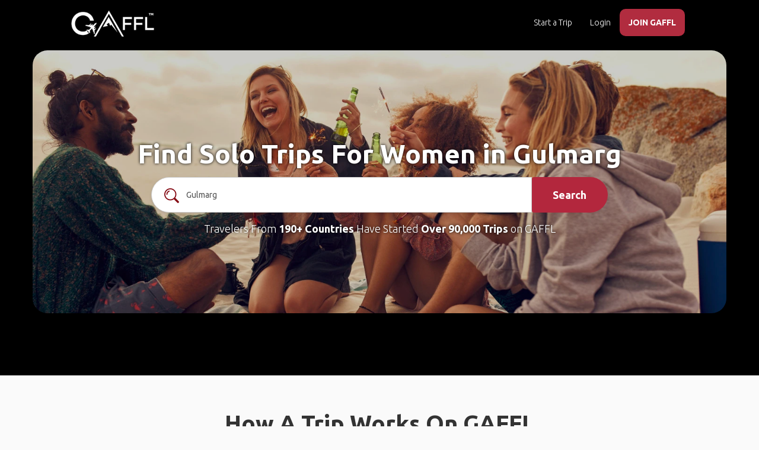

--- FILE ---
content_type: text/html; charset=utf-8
request_url: https://www.gogaffl.com/solo-trips-for-women/Gulmarg
body_size: 26794
content:
<!DOCTYPE html>
<html lang="en">
<head>
  <meta charset="utf-8">
  <meta name="B-verify" content="6d6978d1c100b381b22001de0ceadb8423700e8b"/>
  <meta http-equiv="X-UA-Compatible" content="IE=edge">
  <meta name="viewport" content="width=device-width, initial-scale=1 maximum-scale=1.0 user-scalable=0">
  <meta name="theme-color" content="#b3273d">

  <!-- Windows Phone -->
  <meta name="msapplication-navbutton-color" content="#b3273d">

  <!-- iOS Safari -->
  <meta name="apple-mobile-web-app-status-bar-style" content="#b3273d">
  <meta name="version" content="1707201403"/>
        <meta name="title" content="Best Solo Trips For Women In Gulmarg 2026"/>

        <meta name="description" content="Gulmarg  is a great destination to go on a solo trip as a woman. If you’re a woman planning a solo trip to Gulmarg and don’t have any friends or family to travel with, GAFFL can help you find other travelers to connect with. Simply search for your destination and browse through our self-guided trips created by solo female travelers around the world."/>

  <meta name="google-site-verification" content="fk1MWrVx4WN-XxFu_B7QTQOmf45ZvRqzSg8xj9M6RzA"/>
  <meta name="msvalidate.01" content="01ACD21D04BE4FE9C609A51B7E171716"/>
  <meta property="fb:app_id" content="1377998255580293"/>
    <link rel="canonical" href="https://www.gogaffl.com/solo-trips-for-women/Gulmarg"/>

  <!-- meta tag for pinterest -->
  <meta name="p:domain_verify" content="b6240c6f7a415b8661c2db73d7f35508"/>

  

        <meta property="og:title" content="Best Solo Trips For Women In Gulmarg  2026"/>
  <meta property="og:image" content="https://assets.gogaffl.com/assets/place_bg-d639b082efbac8d4b60d167f4eb3fe8b4e3fe0e8cf46de60e989961829ee6de0.jpg"/>
  <meta property="og:image:secure_url" content="https://assets.gogaffl.com/assets/place_bg-d639b082efbac8d4b60d167f4eb3fe8b4e3fe0e8cf46de60e989961829ee6de0.jpg"/>
  <meta property="og:image:width" content="1200"/>
  <meta property="og:image:height" content="630"/>
    <meta property="og:description" content="Gulmarg  is a great destination to go on a solo trip as a woman. If you’re a woman planning a solo trip to Gulmarg  and don’t have any friends or family to travel with, GAFFL can help you find other travelers to connect with. Simply search for your destination and browse through our self-guided trips created by solo female travelers around the world."/>

  <meta property="og:site_name" content="GAFFL"/>
  <meta property="og:url" content="https://www.gogaffl.com/solo-trips-for-women/Gulmarg"/>
  <meta name="twitter:card" content="summary_large_image">
    <meta name="twitter:description" content="Gulmarg is a great destination to go on a solo trip as a woman. If you’re a woman planning a solo trip to Gulmarg and don’t have any friends or family to travel with, GAFFL can help you find other travelers to connect with. Simply search for your destination and browse through our self-guided trips created by solo female travelers around the world.">

    <meta name="twitter:title" content="Best Solo Trips For Women In Gulmarg 2026"/>
  <meta name="twitter:image" content="https://assets.gogaffl.com/assets/place_bg-d639b082efbac8d4b60d167f4eb3fe8b4e3fe0e8cf46de60e989961829ee6de0.jpg">


      <title>
    Best Solo Trips For Women In Gulmarg - GAFFL
  </title>


  <meta name="action-cable-url" content="/cable" />

  <!-- Javascript Files -->
    <script src="https://ajax.googleapis.com/ajax/libs/jquery/1.12.4/jquery.min.js"></script>
  <script src="https://ajax.googleapis.com/ajax/libs/jqueryui/1.11.4/jquery-ui.min.js" defer></script>

  <script src="https://maxcdn.bootstrapcdn.com/bootstrap/3.3.7/js/bootstrap.min.js" integrity="sha384-Tc5IQib027qvyjSMfHjOMaLkfuWVxZxUPnCJA7l2mCWNIpG9mGCD8wGNIcPD7Txa" crossorigin="anonymous" defer></script>

  <script src="https://use.fontawesome.com/afc7cc4db0.js" defer></script>

  <script src="https://cdn.jsdelivr.net/npm/js-cookie@2/src/js.cookie.min.js" defer></script>

  <!-- Global site tag (gtag.js) - Google Analytics -->
  <!--  <script async src="https://www.googletagmanager.com/gtag/js?id=G-4R4SWEV74C"></script>-->

  <!--  <script src="https://unpkg.com/imagesloaded@4/imagesloaded.pkgd.min.js" defer></script>-->
  <script type="text/javascript">
    window.vapidPublicKey = new Uint8Array([4, 95, 7, 211, 209, 169, 49, 130, 118, 118, 70, 52, 52, 118, 19, 192, 93, 183, 41, 104, 196, 81, 150, 214, 150, 182, 247, 215, 200, 107, 79, 38, 33, 202, 209, 124, 118, 247, 211, 239, 33, 2, 92, 213, 109, 19, 12, 61, 158, 68, 139, 165, 247, 147, 137, 172, 163, 167, 215, 156, 247, 108, 186, 109, 16]);
  </script>

  <!-- HTML5 shim and Respond.js for IE8 support of HTML5 elements and media queries -->
  <!-- WARNING: Respond.js doesn't work if you view the page via file:// -->
  <!--[if lt IE 9]>
  <script src="https://oss.maxcdn.com/html5shiv/3.7.3/html5shiv.min.js"></script>
  <script src="https://oss.maxcdn.com/respond/1.4.2/respond.min.js"></script> <![endif]-->

  <meta name="csrf-param" content="authenticity_token" />
<meta name="csrf-token" content="h32frnoaYQRzmNK3yYUaJcTxBkhaA-IK7FutWrWvLmlEsecPJt5n75rbyxr7roKNVNC3NHXA9WD4M-KlXZcCNA" />
  <link rel="shortcut icon" type="image/x-icon" href="https://assets.gogaffl.com/assets/favicon-2a36c441ca77054477e7e78c1fde62824914c44098d7bc3f3c286415a27a117b.ico" />

  <link rel="manifest" href="/manifest.json"/>

  <!-- stylesheets -->
  <link rel="stylesheet" href="https://ajax.googleapis.com/ajax/libs/jqueryui/1.11.4/themes/smoothness/jquery-ui.css" media="none" onload="if(media!='all')media='all'">

  <link href="https://fonts.googleapis.com/css?family=Ubuntu:300,400,500,700&display=swap" rel="stylesheet" crossorigin="crossorigin">

  <link rel="stylesheet" href="https://maxcdn.bootstrapcdn.com/bootstrap/3.3.7/css/bootstrap.min.css" integrity="sha384-BVYiiSIFeK1dGmJRAkycuHAHRg32OmUcww7on3RYdg4Va+PmSTsz/K68vbdEjh4u" crossorigin="anonymous">
    <link rel="preload" fetchpriority="high" as="image" href=" https://assets.gogaffl.com/assets/place_bg-cf2f704636afd5b71d742ab9aac15277bc902fb950fc76b227ebd5fbe57af630.webp" type="image/webp">
  
  <link rel="stylesheet" type="text/css" href="https://cdn.jsdelivr.net/npm/daterangepicker/daterangepicker.css"/>
  <link rel="stylesheet" media="screen" href="https://assets.gogaffl.com/assets/application-9beafec7824a972cc9989801202ba14c51cc5b4cb2d824c6905c62d10982e922.css" async="async" />
  
    <!-- GTM on Rails before Page View -->
  <script>var dataLayer = dataLayer || [];</script>
  <!-- End GTM on Rails before Page View -->
<!-- Google Tag Manager -->
<script>(function(w,d,s,l,i){w[l]=w[l]||[];w[l].push({'gtm.start':
new Date().getTime(),event:'gtm.js'});var f=d.getElementsByTagName(s)[0],
j=d.createElement(s),dl=l!='dataLayer'?'&l='+l:'';j.async=true;j.src=
'https://www.googletagmanager.com/gtm.js?id='+i+dl;f.parentNode.insertBefore(j,f);
})(window,document,'script','dataLayer','GTM-K2XZ68S');</script>
<!-- End Google Tag Manager -->

    <script type="application/ld+json">
      {
        "@context": "https://schema.org",
        "@type": "Organization",
        "name": "GAFFL",
        "url": "https://www.gogaffl.com",
        "logo": "https://gogaffl-public.s3.us-west-2.amazonaws.com/GAFFL.jpg",
        "sameAs": [
          "https://www.facebook.com/gogaffl",
          "https://www.instagram.com/gogaffl",
          "https://www.pinterest.com/gogaffl"
        ],
        "potentialAction": {
          "@type": "SearchAction",
          "target": "https://www.gogaffl.com/trips?location={search_term_string}",
          "query-input": "required name=search_term_string"
        }
      }
    </script>
    <script type="application/ld+json">
      {
        "@context": "https://schema.org",
        "@type": "WebSite",
        "name": "GAFFL",
        "url": "https://www.gogaffl.com",
        "potentialAction": {
          "@type": "SearchAction",
          "target": "https://www.gogaffl.com/trips?location={search_term_string}",
          "query-input": "required name=search_term_string"
        }
      }
    </script>
</head>

<body id="body" class="" data-spy="scroll" data-target=".navigation-container" data-offset="130">
<!-- Google Tag Manager (noscript) -->
<noscript><iframe src="https://www.googletagmanager.com/ns.html?id=GTM-K2XZ68S"
height="0" width="0" style="display:none;visibility:hidden"></iframe></noscript>
<!-- End Google Tag Manager (noscript) -->
  <!-- GTM on Rails -->
  <script>var dataLayer = dataLayer || [];</script>
  <!-- End GTM on Rails -->

<div id="fb-root"></div>



<div class="page-wrap" style="">

  <div id="preloader" style='display:none;'></div>
  <div id="loader"><!-- By Sam Herbert (@sherb), for everyone. More @ http://goo.gl/7AJzbL -->
<svg width="45" height="45" viewBox="0 0 45 45" xmlns="http://www.w3.org/2000/svg" stroke="#fff">
    <g fill="none" fill-rule="evenodd" transform="translate(1 1)" stroke-width="2">
        <circle cx="22" cy="22" r="6" stroke-opacity="0">
            <animate attributeName="r"
                 begin="1.5s" dur="3s"
                 values="6;22"
                 calcMode="linear"
                 repeatCount="indefinite" />
            <animate attributeName="stroke-opacity"
                 begin="1.5s" dur="3s"
                 values="1;0" calcMode="linear"
                 repeatCount="indefinite" />
            <animate attributeName="stroke-width"
                 begin="1.5s" dur="3s"
                 values="2;0" calcMode="linear"
                 repeatCount="indefinite" />
        </circle>
        <circle cx="22" cy="22" r="6" stroke-opacity="0">
            <animate attributeName="r"
                 begin="3s" dur="3s"
                 values="6;22"
                 calcMode="linear"
                 repeatCount="indefinite" />
            <animate attributeName="stroke-opacity"
                 begin="3s" dur="3s"
                 values="1;0" calcMode="linear"
                 repeatCount="indefinite" />
            <animate attributeName="stroke-width"
                 begin="3s" dur="3s"
                 values="2;0" calcMode="linear"
                 repeatCount="indefinite" />
        </circle>
        <circle cx="22" cy="22" r="8">
            <animate attributeName="r"
                 begin="0s" dur="1.5s"
                 values="6;1;2;3;4;5;6"
                 calcMode="linear"
                 repeatCount="indefinite" />
        </circle>
    </g>
</svg></div>
  
      <!-- Top Navigation Starts -->
<div class="nav-cont">
  <nav class="navbar navbar-default navbar-fixed-top ">
      <div class="container-fluid">
        <!-- Brand and toggle get grouped for better mobile display -->
        <div class="navbar-header">
          <button type="button" class="navbar-toggle collapsed" data-toggle="collapse" data-target="#bs-example-navbar-collapse-1" aria-expanded="false">
            <span class="sr-only">Toggle navigation</span>
            <span class="icon-bar"></span>
            <span class="icon-bar"></span>
            <span class="icon-bar"></span>
          </button>
          <a aria-label="home" class="navbar-brand" href="/"><img width="140px" alt="GAFFL" title="GAFFL" src="https://assets.gogaffl.com/assets/GAFFL-logo-new-white-c0eef0f4d7bf219883ab5cdc17c33b92aa0b59cff9a7448de8c8cd505fbc6368.png" /></a>
        </div>
        <!-- Collect the nav links, forms, and other content for toggling -->
        <div class="collapse navbar-collapse" id="bs-example-navbar-collapse-1">

          <ul class="nav navbar-nav navbar-right">
              <li class="">
                <a class="start_tb" id="stb_nav_desk_pub" href="/trips/new">Start a Trip</a>
              </li>
                <li>
                  <a href="/users/login">Login</a>
                </li>
                <li class="signup-menu">
                  <a style="color:#FFFFFF;font-weight:900;" href="/users/signup">JOIN GAFFL</a>
                </li>
          </ul>
        </div>
        <!-- /.navbar-collapse -->
      </div>
    <!-- /.container-fluid -->
  </nav>
</div>
<!-- Navigation Ends -->

<div id="private-chat-window" class="modal fade" role="dialog" style="
top: -10px;
  right: -11px;
  left: -18px;">
  <div class="modal-dialog">

  </div>
</div>


<!-- Modal -->
<div id="noMessageModal" class="modal fade" role="dialog">
  <div class="modal-dialog" style='text-align:center;'>

    <!-- Modal content-->
    <div class="modal-content">
      <div class="modal-header-danger">
        <button type="button" class="close" data-dismiss="modal">&times;</button>
        <div class="modal-title">My Messages</div>
      </div>
      <div class="modal-body" style='padding:50px;'>
        <div style="font-weight: 900;">You have no Messages at the moment.</div>
        <div>You will get access in group chats once you are connected with others in a trip.</div>
      </div>
      <div class="modal-footer">
        <button type="button" class="btn btn-default" data-dismiss="modal">Close</button>
      </div>
    </div>

  </div>

</div>




  <div id="notification" style="display: none;">
  <div class="centered flash-message alert alert-dismissable">
    <button type="button" class="close" data-dismiss="alert" aria-hidden="true">&times;</button>
    <span id="flash-msg-text"></span>
  </div>
</div>


  <!-- Header starts -->
<!-- Header starts -->
<section id="header" class="header-slider" style="">
  <div class="container" style="padding: 130px 10px;border-radius: 25px;background-image: url(https://assets.gogaffl.com/assets/place_bg-cf2f704636afd5b71d742ab9aac15277bc902fb950fc76b227ebd5fbe57af630.webp);background-position:top;background-size: cover;background-repeat: no-repeat;">
    <!--     
      <div class="row">
        <div style="text-align: center;">
          <a href="#" class="cta-header trip"><div class="header-cta bottom-arrow" style="width: 200px;">Travel Buddy </div></a>
          <a href="/stays" target="_blank" class="cta-header stay"><div class="header-cta" style="width: 200px;"> Stays<span class="badge" style="margin-right: -35px;">New</span></div></a>
          <a href="/flights" target="_blank" class="cta-header flight"><div class="header-cta" style="width: 200px;"> Flights <span class="badge" style="margin-right: -30px;">New</span></div></a>
        </div>
      </div>
     -->

    <!--     
      <div class="row col-md-12">
        <div style="text-align: center;">
          <div class="col-xs-4" style="padding: 3px;width: 33.33%;">
            <a href="#" class="cta-header trip"><div class="header-cta bottom-arrow" style=""><br>Travel Buddy </div></a>
          </div>
          <div class="col-xs-4" style="padding: 3px;width: 33.33%;">
            <a href="/stays" target="_blank" class="cta-header stay"><div class="header-cta" style=""> <br>Stays<span class="badge" style="margin-right: -35px;">New</span></div></a>
          </div>
          <div class="col-xs-4" style="padding: 3px;width: 33.33%;">
            <a href="/flights" target="_blank" class="cta-header flight"><div class="header-cta" style=""> <br>Flights <span class="badge" style="margin-right: -30px;">New</span></div></a>
          </div>
        </div>
      </div>
     -->
    <div class="overlay"></div>
    <div class="row search-section" style="">
      <div class="col-md-12 col-sm-12 col-xs-12 text-center">
        <h1 style="margin-bottom: 15px;color: #fff;">
          <div class="t1" style="text-shadow: 0 0 5px #000000">
                Find Solo Trips For Women in Gulmarg

          </div>
        </h1>
          <link rel="stylesheet" href="https://cdnjs.cloudflare.com/ajax/libs/font-awesome/4.7.0/css/font-awesome.min.css">
<!-- Search section starts -->
<div class="row search-form-section" style="">
  <form action="/trips" method="get" style="" id="search-box-home">

    <div class="col-md-10 col-sm-9 col-xs-9" style="padding: 0;">
      <div class="form-group">
        <input type="text" name="location" id="location" value="Gulmarg" class="form-control header-search-place-home" placeholder="Where are you traveling to?" required="required" />
            <div style="position: absolute;left: 22px;top: 19px;"><img src="https://gogaffl-public.s3.us-west-2.amazonaws.com/header-search-icon.png" alt="search" title="search" /></div>
      </div>
    </div>



    <div class="col-md-2 col-sm-3 col-xs-3" style="padding: 0;">
      <div class="submit">
        <button type="submit" class="btn btn-warning search-submit-btn-home" aria-label="search">
          Search
        </button>
      </div>
    </div>

  </form>
</div>
<!-- search section ends -->


<style>
  .search-form-section{
    padding-left: 40px;
    padding-right: 40px;
  }
  .search-form-section::placeholder {
    margin-left: 50px;
    font-size: 50px;
  }

  @media (max-width: 767px) {
  .search-form-section{
    padding-left: 0;
    padding-right: 0;
    }
  }

</style>


        <div class="sub-headline" style="color:#fff;text-shadow: 0 0 5px #000;">Travelers From
          <a href="/trips" style="font-weight: bold;color: #FFF;">190+ Countries</a> Have Started
          <a href="/trips" style="font-weight: bold;color: #FFF;">Over 90,000 Trips</a> on GAFFL
        </div>

      </div>
    </div>
  </div>
</section>
<!-- Header Ends -->

<style>
    .search-section {
        margin: 0 150px 0 150px;
    }

    @media (max-width: 767px) {
        .search-section {
            margin: 0;
        }
    }
</style>

<!-- Header Ends -->
  <!-- how it works section starts -->
<section id="continents" class="text-center">
  <div class="continents-header">
    <h2>How A Trip Works On GAFFL</h2>
  </div>
  <div class="container">
    <div class="row">
      <div class="col-md-4 col-sm-6 col-xs-12">
        <i class="fa fa-search" aria-hidden="true" style="font-size: 70px;margin-bottom: 20px;"></i>
        <h3>
          Find Solo Trips For Women In Gulmarg
        </h3>
        <div>
          Browse through the best self-guided solo trips for women in Gulmarg. You can also start your own trip in minutes
        </div>
      </div>
      <div class="col-md-4 col-sm-6 col-xs-12">
        <i class="fa fa-smile-o" aria-hidden="true" style="font-size: 70px;margin-bottom: 20px;"></i>
        <h3>
          Get Connected
        </h3>
        <div>
          If you like a trip in Gulmarg, hit connect to start planning a trip immediately with your new travel buddy
        </div>
      </div>
      <div class="col-md-3 col-sm-6 col-xs-12">
        <i class="fa fa-users" aria-hidden="true" style="font-size: 70px;margin-bottom: 20px;"></i>
        <h3>
          Trip Together
        </h3>
        <div>
          Meet up with your travel buddy at a pre-decided public location and start your trip together
        </div>
      </div>

    </div>
  </div>
</section>
<section id="place-page">
  <div class="section-heading text-center">
    <div class="home-trip-title">
      <a style="text-decoration:none; color:inherit" href="/trips?location=Gulmarg">Best Solo Trips For Women In Gulmarg</a>
    </div>
    <ul class="breadcrumb_list" id="breadcrumb">
  <li class="breadcrumbs"><a href="/">GAFFL</a></li>
      <li><a href="/solo-trips-for-women">Solo Trips for Women</a></li>
</ul>
  </div>
  <div class="container" style="padding-bottom: 45px">
    <div class="row">
      <div class='col-md-12 plans-container' style="padding-bottom: 25px">
        <div class="row">
            <div class="col-md-3 col-xs-6  trip trip-pub" id="plan_id_82856">
  <div class="thumbnail trip-thumb">
    <div class="top-content">
      <div class="trip-user-name">
        Endika
      </div>
        <div class="trip-user-image" style="background-image: url(https://content.gogaffl.com/h8ofu5jnqaz4mtnhspo9oca2gj6f)">
            <a href="/trips/india-complete"><img alt="india complete" title="india complete" src="https://content.gogaffl.com/2bdz1eka89a01v89unyzs65vuntt" /></a>
        </div>
      <div class="action-btns">
        <div class="wishlist-icon">
          <a aria-label="like" class="add" href="/users/login"><i class='fa fa-heart-o'></i></a>
        </div>
        <a aria-label="share" data-ct="india-complete" class="v-s-md" href="javascript:;"><i class='fa fa-share-alt'></i></a>
      </div>
      <div class="trip-type">
        <div class="trip-type-icons">
        </div>
      </div>
    </div>

    <div class="caption bottom-content ">
      <div class="trip-info">
        <div class="location">
            <i class="fa fa-map-marker" aria-hidden="true"></i> Srinagar, India
        </div>
        <div class="t-title">
          <a href="/trips/india-complete">India complete</a>
        </div>
        <div class="date-new">
          <i class="fa fa-calendar" aria-hidden="true"></i> Feb 11, 2026
          - Apr  3, 2026<small></small>
        </div>
        <div class="description">
          I&#39;m going to start a trip around the world soon for several years and well one of the surprises t...
        </div>
      </div>
    </div>
  </div>
</div>
<div class="col-md-3 col-xs-6  trip trip-pub" id="plan_id_84457">
  <div class="thumbnail trip-thumb">
    <div class="top-content">
      <div class="trip-user-name">
        Manoj
      </div>
        <div class="trip-user-image" style="background-image: url(https://content.gogaffl.com/uploads/user/picture/431245/blur_image_unnamed.jpg)">
            <a href="/trips/chennai-to-kashmir"><img alt="Chennai to kashmir " title="Chennai to kashmir " src="https://content.gogaffl.com/uploads/user/picture/431245/thumbnail_unnamed.jpg" /></a>
        </div>
      <div class="action-btns">
        <div class="wishlist-icon">
          <a aria-label="like" class="add" href="/users/login"><i class='fa fa-heart-o'></i></a>
        </div>
        <a aria-label="share" data-ct="chennai-to-kashmir" class="v-s-md" href="javascript:;"><i class='fa fa-share-alt'></i></a>
      </div>
      <div class="trip-type">
        <div class="trip-type-icons">
            <span class="trip-type-tooltip">Explore Jammu and Kashmir with Manoj</span><?xml version="1.0" encoding="utf-8"?>
<!-- Generator: Adobe Illustrator 23.0.1, SVG Export Plug-In . SVG Version: 6.00 Build 0)  -->
<svg version="1.1" id="Layer_1" xmlns="http://www.w3.org/2000/svg" xmlns:xlink="http://www.w3.org/1999/xlink" x="0px" y="0px"
	 viewBox="0 0 296.1 325.4" style="enable-background:new 0 0 296.1 325.4;" xml:space="preserve">
<g>
	<path d="M231.4,114.1c0,25.2,0,50.5,0,75.7c0,2.6-1.1,6.3,3.6,6.3c4.5,0.1,5.1-2.9,5.1-6.5c0-21.8,0-43.7,0-65.5
		c0-6.8,0.1-6.9,6.7-6.9c11,0,22,0.2,33-0.1c4.9-0.1,6.4,1.8,6.4,6.6c-0.2,21.8,0,43.7-0.2,65.5c0,4.7,0.7,7.6,6.3,7.1
		c1-0.1,2.5,2,3.3,3.3c0.5,0.9,0.1,2.3,0.1,3.5c0,38.3,0,76.6,0,114.8c0,7,0,7-7,7c-22.2,0-44.4-0.1-66.6,0.1c-5,0-6.4-1.5-6.1-6.4
		c1.6-24.5-11.1-40.8-31.3-52c-10.6-5.9-22.1-10.2-33.2-15.2c-9.4-4.3-14.4-11.4-11.6-19.1c1.5-4.3,5.1-8.5,9-11
		c12.1-7.8,24.6-14.9,37.1-22.1c3.7-2.2,5.9-4.4,5.8-9.4c-0.3-28.3-0.2-56.6-0.1-84.9c0-4.6-1.1-6.3-5.9-6.1
		c-8.6,0.4-17.3,0-25.9,0.2c-3.9,0.1-5.6-1.3-5.6-5.2c0-19.1,0-38.3,0-57.4c0-3.7,1.5-5.3,5.2-4.8c3.2,0.4,5-0.6,5.7-4.1
		c0.6-3.3,3-4.5,6.4-4.5c14.2,0.1,28.5,0.1,42.7,0c2.9,0,5.1,0.7,5.1,4.1c0,4.1,2.6,4.8,5.8,4.5c4.9-0.5,6.3,1.5,6.3,6.4
		C231.3,63.3,231.4,88.7,231.4,114.1C231.4,114.1,231.4,114.1,231.4,114.1z"/>
	<path d="M182.9,152.2c0,12.7-0.2,25.4,0.1,38.1c0.1,4.2-1.2,6.7-5.1,8c-6.8,2.4-13.6,4.9-20.4,7.2c-7.1,2.5-14.4,4.6-21.4,7.3
		c-9.2,3.5-18.4,7.2-27.4,11.3c-6.8,3.1-13.6,6.5-19.8,10.8c-8.7,6-9.1,13-2.1,22c5.8,7.4,9.9,15.7,6.4,24.7
		c-3,7.6-7.5,15.1-13,21.2c-6.9,7.6-15.4,13.9-23.3,20.5c-1.4,1.1-3.8,1.5-5.7,1.5c-14.9,0.1-29.8,0-44.7,0.1c-4.4,0-5.9-1.8-6-6.1
		C0.5,301.2,0,283.4,0,265.7c0-21.2,0.5-42.3,0.6-63.5c0-4.7,1.9-6.2,6.4-6.1c7.2,0.1,7.4-0.2,7.4-7.5c0-9.5,0.1-19,0-28.5
		c-0.1-4.5,1.5-6.8,6.2-6.1c0.8,0.1,1.7,0,2.5,0c6.8,0,7,0,7-7c0-3.9,1.4-5.5,5.3-5.5c21.8,0.1,43.7,0.1,65.5,0c4,0,5.4,1.6,5.3,5.4
		c-0.1,13.9,0,27.8,0,41.7c0,1.5-0.3,3.2,0.2,4.5c0.4,1.2,1.8,2.7,2.8,2.7c1,0,2.6-1.4,3-2.5c0.6-1.5,0.3-3.3,0.3-5
		c0-24.9,0-49.8,0-74.7c0-6.2,1.2-7.5,7.4-7.5c19-0.1,37.9,0,56.9-0.1c4.3,0,6.1,1.6,6,6C182.8,125.5,182.9,138.8,182.9,152.2z"/>
	<path d="M54,75.5c0-16.9,0-33.9,0-50.8c0-6.7,0.9-7.2,7.4-8.3c7.3-1.2,14.4-3.3,21.6-4.9c4.4-1,8.9-1.9,13.3-2.9
		c11.8-2.5,23.7-5,35.5-7.6c4.7-1,5.9,1.2,5.9,5.4c-0.1,28.8-0.1,57.5,0,86.3c0,4.4-1.3,6.5-6.2,6.2c-6.9-0.4-13.9,0-20.8-0.1
		c-3.3-0.1-4.5,1.2-4.5,4.5c0.1,8.3-0.1,16.6,0.1,24.9c0.1,4.3-1.7,6.3-5.9,6.3c-13.7,0-27.4,0-41.1,0.1c-4.4,0-5.3-2.5-5.3-6.2
		C54.1,110.7,54.1,93.1,54,75.5z"/>
</g>
</svg>

        </div>
      </div>
    </div>

    <div class="caption bottom-content ">
      <div class="trip-info">
        <div class="location">
            <i class="fa fa-map-marker" aria-hidden="true"></i> Jammu and Kashmir
        </div>
        <div class="t-title">
          <a href="/trips/chennai-to-kashmir">Chennai to kashmir </a>
        </div>
        <div class="date-new">
          <i class="fa fa-calendar" aria-hidden="true"></i> May 10, 2026
          - May 18, 2026<small> (Flexible)</small>
        </div>
        <div class="description">
          Explore the breathtaking cities of Jammu and Kashmir with me! From exploring the vibrant streets ...
        </div>
      </div>
    </div>
  </div>
</div>
<div class="col-md-3 col-xs-6  trip trip-pub" id="plan_id_95956">
  <div class="thumbnail trip-thumb">
    <div class="top-content">
      <div class="trip-user-name">
        Manan
      </div>
        <div class="trip-user-image" style="background-image: url(https://content.gogaffl.com/5j34da9u78gxq8gefru5l2h5o3sb)">
            <a href="/trips/come-and-see-pakistan-with-me-together"><img alt="Come and see Pakistan with me together!" title="Come and see Pakistan with me together!" src="https://content.gogaffl.com/2mgwd5e795nyhhvhjvj15q1v4mpd" /></a>
        </div>
      <div class="action-btns">
        <div class="wishlist-icon">
          <a aria-label="like" class="add" href="/users/login"><i class='fa fa-heart-o'></i></a>
        </div>
        <a aria-label="share" data-ct="come-and-see-pakistan-with-me-together" class="v-s-md" href="javascript:;"><i class='fa fa-share-alt'></i></a>
      </div>
      <div class="trip-type">
        <div class="trip-type-icons">
            <span class="trip-type-tooltip">Join Manan on his Adventure Travel to Islamabad</span><?xml version="1.0" encoding="utf-8"?>
<!-- Generator: Adobe Illustrator 23.0.1, SVG Export Plug-In . SVG Version: 6.00 Build 0)  -->
<svg version="1.1" id="Layer_1" xmlns="http://www.w3.org/2000/svg" xmlns:xlink="http://www.w3.org/1999/xlink" x="0px" y="0px"
	 viewBox="0 0 296.1 325.4" style="enable-background:new 0 0 296.1 325.4;" xml:space="preserve">
<g>
	<g>
		<path d="M15.1,80.3l-1.5,13.8L48.9,136l6.1-45.2c0.3-2.1,0.9-4.1,1.5-6.1L15.1,80.3z"/>
		<path d="M45.1,164l1.8-13.6l-34.9-41.5l-5.2,48.4c-1.3,12,7.4,22.8,19.4,24.1l20.9,2.2C45.1,177.5,44.2,170.9,45.1,164z"/>
		<path d="M117.7,82c-3-8.4-12.3-12.7-20.7-9.7c-8.4,3-12.7,12.3-9.7,20.7l19.6,54.3c1.8,4.9,5.8,8.7,10.9,10.1l50.8,14
			c1.4,0.4,2.9,0.6,4.3,0.6c7.1,0,13.6-4.7,15.6-11.9c2.4-8.6-2.7-17.5-11.3-19.8l-42.7-11.7L117.7,82z"/>
		<path d="M170.8,258.3l-6.6-45.8c-0.8-5.3-3.7-10-8.2-13l-26.9-18l-9.5-6.3c0-0.3,0.1-0.6,0.2-1.1l0.7-5l-5.5-1.5
			c-8.4-2.3-15.2-8.6-18.2-16.8l-6.2-17l-33.1,18.7c0,0-1.3,9.7-1.8,13c-0.4,2.7-0.4,11.7,0.8,15.6c1.9,6.1,7.7,24.6,7.7,24.6
			l10.3,33l-14.4,54.7c-2.6,10.1,3.4,20.4,13.4,23c1.6,0.4,3.2,0.6,4.8,0.6c8.4,0,16-5.6,18.2-14l15.8-60c0.9-3.4,0.8-7-0.2-10.4
			l-6.8-21.7l22.8,15.2l5.4,37.5c1.4,9.4,9.4,16.1,18.6,16.1c0.9,0,1.8-0.1,2.7-0.2C165.2,278.1,172.3,268.6,170.8,258.3z"/>
		<path d="M291.8,140.4c-4.8-3.6-11.5-2.6-15.1,2.1l-40.4,53.7c-0.8,1.1-1.4,2.3-1.8,3.5l-16.6,58.8l-25.5,3.6
			c-1.3,0.2-2.6,0.6-3.8,1.3l-73.9,41.7c-5.2,2.9-7,9.5-4.1,14.7c2,3.5,5.6,5.5,9.4,5.5c1.8,0,3.6-0.4,5.3-1.4l72.1-40.7l30.5-4.4
			c4.2-0.6,7.7-3.6,8.8-7.7l18-63.6l39.2-52.1C297.5,150.7,296.5,144,291.8,140.4z"/>
		<path d="M19.5,74.6l39.2,4.2l5,0.5c2.4,0.3,4.9,0,7.2-0.5c-2.6,3.9-4.5,8.4-5.1,13.4l-6.4,46.9l27.5-15.6l-9.7-26.9
			c-2.6-7.2-1.9-14.8,1.3-21.2c0.4-0.3,0.9-0.5,1.2-0.8c2.7-2.2,4.8-5,6.2-8.2c0.9-2.1,1.6-4.2,1.8-6.5c0.2-1.7,0.1-3.5-0.1-5.1
			c-1.3-9.8-9-17.8-19.3-18.9l-44.1-4.7c-5.8-0.6-11.5,1.1-16,4.7c-4.5,3.6-7.4,8.9-8,14.7C-1.2,62.6,7.5,73.4,19.5,74.6z"/>
	</g>
	<circle cx="118" cy="31.4" r="31.4"/>
</g>
</svg>

        </div>
      </div>
    </div>

    <div class="caption bottom-content ">
      <div class="trip-info">
        <div class="location">
            <i class="fa fa-map-marker" aria-hidden="true"></i> Islamabad
        </div>
        <div class="t-title">
          <a href="/trips/come-and-see-pakistan-with-me-together">Come and see pakistan with ...</a>
        </div>
        <div class="date-new">
          <i class="fa fa-calendar" aria-hidden="true"></i> Mar 10, 2026
          - Mar 31, 2026<small> (Flexible)</small>
        </div>
        <div class="description">
          I will host you for free. Let&#39;s explore the stunning landscapes of Islamabad, Pakistan! 🏞️ Join m...
        </div>
      </div>
    </div>
  </div>
</div>
<div class="col-md-3 col-xs-6  trip trip-pub" id="plan_id_87123">
  <div class="thumbnail trip-thumb">
    <div class="top-content">
      <div class="trip-user-name">
        Dhruv
      </div>
        <div class="trip-user-image" style="background-image: url(https://content.gogaffl.com/suls2erm1wov8bovrwqnipeoj8dh)">
            <a href="/trips/noida-to-ladakh"><img alt="Noida to Ladakh" title="Noida to Ladakh" src="https://content.gogaffl.com/nss6l6kar4yfn19jw3jismkc4snb" /></a>
        </div>
      <div class="action-btns">
        <div class="wishlist-icon">
          <a aria-label="like" class="add" href="/users/login"><i class='fa fa-heart-o'></i></a>
        </div>
        <a aria-label="share" data-ct="noida-to-ladakh" class="v-s-md" href="javascript:;"><i class='fa fa-share-alt'></i></a>
      </div>
      <div class="trip-type">
        <div class="trip-type-icons">
            <span class="trip-type-tooltip">Join Dhruv on his Adventure Travel to Ladakh</span><?xml version="1.0" encoding="utf-8"?>
<!-- Generator: Adobe Illustrator 23.0.1, SVG Export Plug-In . SVG Version: 6.00 Build 0)  -->
<svg version="1.1" id="Layer_1" xmlns="http://www.w3.org/2000/svg" xmlns:xlink="http://www.w3.org/1999/xlink" x="0px" y="0px"
	 viewBox="0 0 296.1 325.4" style="enable-background:new 0 0 296.1 325.4;" xml:space="preserve">
<g>
	<g>
		<path d="M15.1,80.3l-1.5,13.8L48.9,136l6.1-45.2c0.3-2.1,0.9-4.1,1.5-6.1L15.1,80.3z"/>
		<path d="M45.1,164l1.8-13.6l-34.9-41.5l-5.2,48.4c-1.3,12,7.4,22.8,19.4,24.1l20.9,2.2C45.1,177.5,44.2,170.9,45.1,164z"/>
		<path d="M117.7,82c-3-8.4-12.3-12.7-20.7-9.7c-8.4,3-12.7,12.3-9.7,20.7l19.6,54.3c1.8,4.9,5.8,8.7,10.9,10.1l50.8,14
			c1.4,0.4,2.9,0.6,4.3,0.6c7.1,0,13.6-4.7,15.6-11.9c2.4-8.6-2.7-17.5-11.3-19.8l-42.7-11.7L117.7,82z"/>
		<path d="M170.8,258.3l-6.6-45.8c-0.8-5.3-3.7-10-8.2-13l-26.9-18l-9.5-6.3c0-0.3,0.1-0.6,0.2-1.1l0.7-5l-5.5-1.5
			c-8.4-2.3-15.2-8.6-18.2-16.8l-6.2-17l-33.1,18.7c0,0-1.3,9.7-1.8,13c-0.4,2.7-0.4,11.7,0.8,15.6c1.9,6.1,7.7,24.6,7.7,24.6
			l10.3,33l-14.4,54.7c-2.6,10.1,3.4,20.4,13.4,23c1.6,0.4,3.2,0.6,4.8,0.6c8.4,0,16-5.6,18.2-14l15.8-60c0.9-3.4,0.8-7-0.2-10.4
			l-6.8-21.7l22.8,15.2l5.4,37.5c1.4,9.4,9.4,16.1,18.6,16.1c0.9,0,1.8-0.1,2.7-0.2C165.2,278.1,172.3,268.6,170.8,258.3z"/>
		<path d="M291.8,140.4c-4.8-3.6-11.5-2.6-15.1,2.1l-40.4,53.7c-0.8,1.1-1.4,2.3-1.8,3.5l-16.6,58.8l-25.5,3.6
			c-1.3,0.2-2.6,0.6-3.8,1.3l-73.9,41.7c-5.2,2.9-7,9.5-4.1,14.7c2,3.5,5.6,5.5,9.4,5.5c1.8,0,3.6-0.4,5.3-1.4l72.1-40.7l30.5-4.4
			c4.2-0.6,7.7-3.6,8.8-7.7l18-63.6l39.2-52.1C297.5,150.7,296.5,144,291.8,140.4z"/>
		<path d="M19.5,74.6l39.2,4.2l5,0.5c2.4,0.3,4.9,0,7.2-0.5c-2.6,3.9-4.5,8.4-5.1,13.4l-6.4,46.9l27.5-15.6l-9.7-26.9
			c-2.6-7.2-1.9-14.8,1.3-21.2c0.4-0.3,0.9-0.5,1.2-0.8c2.7-2.2,4.8-5,6.2-8.2c0.9-2.1,1.6-4.2,1.8-6.5c0.2-1.7,0.1-3.5-0.1-5.1
			c-1.3-9.8-9-17.8-19.3-18.9l-44.1-4.7c-5.8-0.6-11.5,1.1-16,4.7c-4.5,3.6-7.4,8.9-8,14.7C-1.2,62.6,7.5,73.4,19.5,74.6z"/>
	</g>
	<circle cx="118" cy="31.4" r="31.4"/>
</g>
</svg>

        </div>
      </div>
    </div>

    <div class="caption bottom-content ">
      <div class="trip-info">
        <div class="location">
            <i class="fa fa-map-marker" aria-hidden="true"></i> Ladakh
        </div>
        <div class="t-title">
          <a href="/trips/noida-to-ladakh">Noida to ladakh</a>
        </div>
        <div class="date-new">
          <i class="fa fa-calendar" aria-hidden="true"></i> Feb 10, 2026
          - Feb 10, 2026<small> (Flexible)</small>
        </div>
        <div class="description">
          Embark on an epic adventure to Ladakh, India 🏔️! Join me for hiking, mountaineering, and breathta...
        </div>
      </div>
    </div>
  </div>
</div>
<div class="col-md-3 col-xs-6  trip trip-pub" id="plan_id_94936">
  <div class="thumbnail trip-thumb">
    <div class="top-content">
      <div class="trip-user-name">
        J
      </div>
        <div class="trip-user-image" style="background-image: url(https://content.gogaffl.com/uploads/user/picture/480734/blur_image_unnamed.jpg)">
            <a href="/trips/leh-4da0c39c-c540-45b2-b3b9-a384f685f89b"><img alt="Leh" title="Leh" src="https://content.gogaffl.com/uploads/user/picture/480734/thumbnail_unnamed.jpg" /></a>
        </div>
      <div class="action-btns">
        <div class="wishlist-icon">
          <a aria-label="like" class="add" href="/users/login"><i class='fa fa-heart-o'></i></a>
        </div>
        <a aria-label="share" data-ct="leh-4da0c39c-c540-45b2-b3b9-a384f685f89b" class="v-s-md" href="javascript:;"><i class='fa fa-share-alt'></i></a>
      </div>
      <div class="trip-type">
        <div class="trip-type-icons">
            <span class="trip-type-tooltip">Join J for this road trip to Ladakh</span><!-- Generated by IcoMoon.io -->
<svg version="1.1" xmlns="http://www.w3.org/2000/svg" width="1471" height="1024" viewBox="0 0 1471 1024">
<g id="icomoon-ignore">
</g>
<path fill="#000" d="M777 197.274h-628.094c-15.050 0-27.090-12.355-27.090-27.799v-24.711c0-15.444 12.040-27.799 27.090-27.799h628.094c15.050 0 27.090 12.355 27.090 27.799v24.711c0 15.444-12.040 27.799-27.090 27.799z"></path>
<path fill="#000" d="M728.338 105.124h-530.77c-15.050 0-27.090-12.355-27.090-27.799v-24.711c0-15.444 12.040-27.799 27.090-27.799h530.77c15.050 0 27.090 12.355 27.090 27.799v24.711c0 15.444-12.040 27.799-27.090 27.799z"></path>
<path fill="#000" d="M478.176 847.987c0 83.493-67.684 151.177-151.177 151.177s-151.177-67.684-151.177-151.177c0-83.493 67.684-151.177 151.177-151.177s151.177 67.684 151.177 151.177z"></path>
<path fill="#fff" d="M420.031 847.987c0 51.38-41.652 93.032-93.032 93.032s-93.032-41.652-93.032-93.032c0-51.38 41.652-93.032 93.032-93.032s93.032 41.652 93.032 93.032z"></path>
<path fill="#000" d="M385.629 847.987c0 32.38-26.249 58.63-58.63 58.63s-58.63-26.249-58.63-58.63c0-32.38 26.249-58.63 58.63-58.63s58.63 26.249 58.63 58.63z"></path>
<path fill="#000" d="M1311.455 847.987c0 83.493-67.684 151.177-151.177 151.177s-151.177-67.684-151.177-151.177c0-83.493 67.684-151.177 151.177-151.177s151.177 67.684 151.177 151.177z"></path>
<path fill="#fff" d="M1253.31 847.987c0 51.38-41.652 93.032-93.032 93.032s-93.032-41.652-93.032-93.032c0-51.38 41.652-93.032 93.032-93.032s93.032 41.652 93.032 93.032z"></path>
<path fill="#000" d="M1424.157 719.801l-4.013-39.64c0 0 37.124-22.137 0-48.392l-4.013-23.681c0 0 34.615-27.799-5.017-54.054v-39.64c0 0 5.017-30.373-71.739-30.373h-232.776l-194.649-253.799h-765.051c0 0-36.12 1.544-39.632 61.777l-32.107 269.243c0 0-41.137 16.989-5.017 49.936l-1.505 23.681c0 0-44.649 19.563-6.522 51.48l-1.505 38.096c0 0-67.726 1.544-58.696 66.41 0 0-5.017 57.143 33.11 63.836h109.866c0-2.574 0-4.633 0-7.207 0-102.961 81.271-186.359 181.605-186.359s181.605 83.398 181.605 186.359c0 2.574 0 4.633 0 7.207h471.071c0-2.574 0-4.633 0-7.207 0-102.961 81.271-186.359 181.605-186.359s181.605 83.398 181.605 186.359c0 2.574 0 4.633 0 7.207h92.809c-0.502 0.515 85.284-77.221-11.037-134.879zM668.137 542.193c0 4.118-3.512 7.207-7.023 7.207h-86.288c-4.013 0-7.023-3.604-7.023-7.207v-6.178c0-4.118 3.512-7.207 7.023-7.207h86.288c4.013 0 7.023 3.604 7.023 7.207v6.178zM692.719 481.961h-530.268l16.054-179.667h514.214v179.667zM840.21 542.193c0 4.118-3.512 7.207-7.023 7.207h-78.763c-4.013 0-7.023-3.604-7.023-7.207v-6.178c0-4.118 3.512-7.207 7.023-7.207h78.763c4.013 0 7.023 3.604 7.023 7.207v6.178zM743.889 481.961v-179.667h149.498l134.95 179.667h-284.448z"></path>
<path fill="#000" d="M1218.907 847.987c0 32.38-26.249 58.63-58.63 58.63s-58.63-26.249-58.63-58.63c0-32.38 26.249-58.63 58.63-58.63s58.63 26.249 58.63 58.63z"></path>
</svg>

        </div>
      </div>
    </div>

    <div class="caption bottom-content ">
      <div class="trip-info">
        <div class="location">
            <i class="fa fa-map-marker" aria-hidden="true"></i> Ladakh
        </div>
        <div class="t-title">
          <a href="/trips/leh-4da0c39c-c540-45b2-b3b9-a384f685f89b">Leh</a>
        </div>
        <div class="date-new">
          <i class="fa fa-calendar" aria-hidden="true"></i> Feb  7, 2026
          - Feb 14, 2026<small> (Flexible)</small>
        </div>
        <div class="description">
          Embark on an epic road trip to Ladakh, India! Join me as we explore the stunning landscapes of Le...
        </div>
      </div>
    </div>
  </div>
</div>
<div class="col-md-3 col-xs-6  trip trip-pub" id="plan_id_98119">
  <div class="thumbnail trip-thumb">
    <div class="top-content">
      <div class="trip-user-name">
        mohit
      </div>
        <div class="trip-user-image" style="background-image: url(https://content.gogaffl.com/gunioss4347e3bb5shy7b9end4t2)">
            <a href="/trips/ladakh-bullet-trip"><img alt="Ladakh Bullet Trip" title="Ladakh Bullet Trip" src="https://content.gogaffl.com/9b6cgttcm52t1kg9ot94flbzpedb" /></a>
        </div>
      <div class="action-btns">
        <div class="wishlist-icon">
          <a aria-label="like" class="add" href="/users/login"><i class='fa fa-heart-o'></i></a>
        </div>
        <a aria-label="share" data-ct="ladakh-bullet-trip" class="v-s-md" href="javascript:;"><i class='fa fa-share-alt'></i></a>
      </div>
      <div class="trip-type">
        <div class="trip-type-icons">
            <span class="trip-type-tooltip">Join mohit for this road trip to Ladakh</span><!-- Generated by IcoMoon.io -->
<svg version="1.1" xmlns="http://www.w3.org/2000/svg" width="1471" height="1024" viewBox="0 0 1471 1024">
<g id="icomoon-ignore">
</g>
<path fill="#000" d="M777 197.274h-628.094c-15.050 0-27.090-12.355-27.090-27.799v-24.711c0-15.444 12.040-27.799 27.090-27.799h628.094c15.050 0 27.090 12.355 27.090 27.799v24.711c0 15.444-12.040 27.799-27.090 27.799z"></path>
<path fill="#000" d="M728.338 105.124h-530.77c-15.050 0-27.090-12.355-27.090-27.799v-24.711c0-15.444 12.040-27.799 27.090-27.799h530.77c15.050 0 27.090 12.355 27.090 27.799v24.711c0 15.444-12.040 27.799-27.090 27.799z"></path>
<path fill="#000" d="M478.176 847.987c0 83.493-67.684 151.177-151.177 151.177s-151.177-67.684-151.177-151.177c0-83.493 67.684-151.177 151.177-151.177s151.177 67.684 151.177 151.177z"></path>
<path fill="#fff" d="M420.031 847.987c0 51.38-41.652 93.032-93.032 93.032s-93.032-41.652-93.032-93.032c0-51.38 41.652-93.032 93.032-93.032s93.032 41.652 93.032 93.032z"></path>
<path fill="#000" d="M385.629 847.987c0 32.38-26.249 58.63-58.63 58.63s-58.63-26.249-58.63-58.63c0-32.38 26.249-58.63 58.63-58.63s58.63 26.249 58.63 58.63z"></path>
<path fill="#000" d="M1311.455 847.987c0 83.493-67.684 151.177-151.177 151.177s-151.177-67.684-151.177-151.177c0-83.493 67.684-151.177 151.177-151.177s151.177 67.684 151.177 151.177z"></path>
<path fill="#fff" d="M1253.31 847.987c0 51.38-41.652 93.032-93.032 93.032s-93.032-41.652-93.032-93.032c0-51.38 41.652-93.032 93.032-93.032s93.032 41.652 93.032 93.032z"></path>
<path fill="#000" d="M1424.157 719.801l-4.013-39.64c0 0 37.124-22.137 0-48.392l-4.013-23.681c0 0 34.615-27.799-5.017-54.054v-39.64c0 0 5.017-30.373-71.739-30.373h-232.776l-194.649-253.799h-765.051c0 0-36.12 1.544-39.632 61.777l-32.107 269.243c0 0-41.137 16.989-5.017 49.936l-1.505 23.681c0 0-44.649 19.563-6.522 51.48l-1.505 38.096c0 0-67.726 1.544-58.696 66.41 0 0-5.017 57.143 33.11 63.836h109.866c0-2.574 0-4.633 0-7.207 0-102.961 81.271-186.359 181.605-186.359s181.605 83.398 181.605 186.359c0 2.574 0 4.633 0 7.207h471.071c0-2.574 0-4.633 0-7.207 0-102.961 81.271-186.359 181.605-186.359s181.605 83.398 181.605 186.359c0 2.574 0 4.633 0 7.207h92.809c-0.502 0.515 85.284-77.221-11.037-134.879zM668.137 542.193c0 4.118-3.512 7.207-7.023 7.207h-86.288c-4.013 0-7.023-3.604-7.023-7.207v-6.178c0-4.118 3.512-7.207 7.023-7.207h86.288c4.013 0 7.023 3.604 7.023 7.207v6.178zM692.719 481.961h-530.268l16.054-179.667h514.214v179.667zM840.21 542.193c0 4.118-3.512 7.207-7.023 7.207h-78.763c-4.013 0-7.023-3.604-7.023-7.207v-6.178c0-4.118 3.512-7.207 7.023-7.207h78.763c4.013 0 7.023 3.604 7.023 7.207v6.178zM743.889 481.961v-179.667h149.498l134.95 179.667h-284.448z"></path>
<path fill="#000" d="M1218.907 847.987c0 32.38-26.249 58.63-58.63 58.63s-58.63-26.249-58.63-58.63c0-32.38 26.249-58.63 58.63-58.63s58.63 26.249 58.63 58.63z"></path>
</svg>

        </div>
      </div>
    </div>

    <div class="caption bottom-content ">
      <div class="trip-info">
        <div class="location">
            <i class="fa fa-map-marker" aria-hidden="true"></i> Ladakh
        </div>
        <div class="t-title">
          <a href="/trips/ladakh-bullet-trip">Ladakh bullet trip</a>
        </div>
        <div class="date-new">
          <i class="fa fa-calendar" aria-hidden="true"></i> Apr 10, 2026
          - Apr 20, 2026<small> (Flexible)</small>
        </div>
        <div class="description">
          Join me on an epic road trip to Ladakh, India! 🚗 Let&#39;s explore breathtaking landscapes, camp unde...
        </div>
      </div>
    </div>
  </div>
</div>
<div class="col-md-3 col-xs-6  trip trip-pub" id="plan_id_97532">
  <div class="thumbnail trip-thumb">
    <div class="top-content">
      <div class="trip-user-name">
        Jnaneshwar
      </div>
        <div class="trip-user-image" style="background-image: url(https://content.gogaffl.com/7byfk14f3njb7go2qt0mh0acfsdz)">
            <a href="/trips/multi-day-trip-to-bir-himachal"><img alt="multi day trip to Bir, Himachal" title="multi day trip to Bir, Himachal" src="https://content.gogaffl.com/yul2zfgx5sexugkajazjtrnae76i" /></a>
        </div>
      <div class="action-btns">
        <div class="wishlist-icon">
          <a aria-label="like" class="add" href="/users/login"><i class='fa fa-heart-o'></i></a>
        </div>
        <a aria-label="share" data-ct="multi-day-trip-to-bir-himachal" class="v-s-md" href="javascript:;"><i class='fa fa-share-alt'></i></a>
      </div>
      <div class="trip-type">
        <div class="trip-type-icons">
            <span class="trip-type-tooltip">Join Jnaneshwar on his Adventure Travel to Bir</span><?xml version="1.0" encoding="utf-8"?>
<!-- Generator: Adobe Illustrator 23.0.1, SVG Export Plug-In . SVG Version: 6.00 Build 0)  -->
<svg version="1.1" id="Layer_1" xmlns="http://www.w3.org/2000/svg" xmlns:xlink="http://www.w3.org/1999/xlink" x="0px" y="0px"
	 viewBox="0 0 296.1 325.4" style="enable-background:new 0 0 296.1 325.4;" xml:space="preserve">
<g>
	<g>
		<path d="M15.1,80.3l-1.5,13.8L48.9,136l6.1-45.2c0.3-2.1,0.9-4.1,1.5-6.1L15.1,80.3z"/>
		<path d="M45.1,164l1.8-13.6l-34.9-41.5l-5.2,48.4c-1.3,12,7.4,22.8,19.4,24.1l20.9,2.2C45.1,177.5,44.2,170.9,45.1,164z"/>
		<path d="M117.7,82c-3-8.4-12.3-12.7-20.7-9.7c-8.4,3-12.7,12.3-9.7,20.7l19.6,54.3c1.8,4.9,5.8,8.7,10.9,10.1l50.8,14
			c1.4,0.4,2.9,0.6,4.3,0.6c7.1,0,13.6-4.7,15.6-11.9c2.4-8.6-2.7-17.5-11.3-19.8l-42.7-11.7L117.7,82z"/>
		<path d="M170.8,258.3l-6.6-45.8c-0.8-5.3-3.7-10-8.2-13l-26.9-18l-9.5-6.3c0-0.3,0.1-0.6,0.2-1.1l0.7-5l-5.5-1.5
			c-8.4-2.3-15.2-8.6-18.2-16.8l-6.2-17l-33.1,18.7c0,0-1.3,9.7-1.8,13c-0.4,2.7-0.4,11.7,0.8,15.6c1.9,6.1,7.7,24.6,7.7,24.6
			l10.3,33l-14.4,54.7c-2.6,10.1,3.4,20.4,13.4,23c1.6,0.4,3.2,0.6,4.8,0.6c8.4,0,16-5.6,18.2-14l15.8-60c0.9-3.4,0.8-7-0.2-10.4
			l-6.8-21.7l22.8,15.2l5.4,37.5c1.4,9.4,9.4,16.1,18.6,16.1c0.9,0,1.8-0.1,2.7-0.2C165.2,278.1,172.3,268.6,170.8,258.3z"/>
		<path d="M291.8,140.4c-4.8-3.6-11.5-2.6-15.1,2.1l-40.4,53.7c-0.8,1.1-1.4,2.3-1.8,3.5l-16.6,58.8l-25.5,3.6
			c-1.3,0.2-2.6,0.6-3.8,1.3l-73.9,41.7c-5.2,2.9-7,9.5-4.1,14.7c2,3.5,5.6,5.5,9.4,5.5c1.8,0,3.6-0.4,5.3-1.4l72.1-40.7l30.5-4.4
			c4.2-0.6,7.7-3.6,8.8-7.7l18-63.6l39.2-52.1C297.5,150.7,296.5,144,291.8,140.4z"/>
		<path d="M19.5,74.6l39.2,4.2l5,0.5c2.4,0.3,4.9,0,7.2-0.5c-2.6,3.9-4.5,8.4-5.1,13.4l-6.4,46.9l27.5-15.6l-9.7-26.9
			c-2.6-7.2-1.9-14.8,1.3-21.2c0.4-0.3,0.9-0.5,1.2-0.8c2.7-2.2,4.8-5,6.2-8.2c0.9-2.1,1.6-4.2,1.8-6.5c0.2-1.7,0.1-3.5-0.1-5.1
			c-1.3-9.8-9-17.8-19.3-18.9l-44.1-4.7c-5.8-0.6-11.5,1.1-16,4.7c-4.5,3.6-7.4,8.9-8,14.7C-1.2,62.6,7.5,73.4,19.5,74.6z"/>
	</g>
	<circle cx="118" cy="31.4" r="31.4"/>
</g>
</svg>

        </div>
      </div>
    </div>

    <div class="caption bottom-content ">
      <div class="trip-info">
        <div class="location">
            <i class="fa fa-map-marker" aria-hidden="true"></i> Bir
        </div>
        <div class="t-title">
          <a href="/trips/multi-day-trip-to-bir-himachal">Multi day trip to bir, hima...</a>
        </div>
        <div class="date-new">
          <i class="fa fa-calendar" aria-hidden="true"></i> Apr 30, 2026
          - May  4, 2026<small></small>
        </div>
        <div class="description">
          I am actually planning a solo trip to Bir, Himachal , would be glad if anyone wants to accompany
        </div>
      </div>
    </div>
  </div>
</div>
<div class="col-md-3 col-xs-6  trip trip-pub" id="plan_id_91972">
  <div class="thumbnail trip-thumb">
    <div class="top-content">
      <div class="trip-user-name">
        Aakash
      </div>
        <div class="trip-user-image" style="background-image: url(https://content.gogaffl.com/b21jvosy7gqqcowwql02wecltq3b)">
            <a href="/trips/manali-kullu-and-amritsar-trip"><img alt="Manali, Kullu and Amritsar Trip " title="Manali, Kullu and Amritsar Trip " src="https://content.gogaffl.com/phy5993c4k6r9cbi96qkwcy11ng5" /></a>
        </div>
      <div class="action-btns">
        <div class="wishlist-icon">
          <a aria-label="like" class="add" href="/users/login"><i class='fa fa-heart-o'></i></a>
        </div>
        <a aria-label="share" data-ct="manali-kullu-and-amritsar-trip" class="v-s-md" href="javascript:;"><i class='fa fa-share-alt'></i></a>
      </div>
      <div class="trip-type">
        <div class="trip-type-icons">
            <span class="trip-type-tooltip">Join Aakash on his Adventure Travel to Manali, Himachal Pradesh</span><?xml version="1.0" encoding="utf-8"?>
<!-- Generator: Adobe Illustrator 23.0.1, SVG Export Plug-In . SVG Version: 6.00 Build 0)  -->
<svg version="1.1" id="Layer_1" xmlns="http://www.w3.org/2000/svg" xmlns:xlink="http://www.w3.org/1999/xlink" x="0px" y="0px"
	 viewBox="0 0 296.1 325.4" style="enable-background:new 0 0 296.1 325.4;" xml:space="preserve">
<g>
	<g>
		<path d="M15.1,80.3l-1.5,13.8L48.9,136l6.1-45.2c0.3-2.1,0.9-4.1,1.5-6.1L15.1,80.3z"/>
		<path d="M45.1,164l1.8-13.6l-34.9-41.5l-5.2,48.4c-1.3,12,7.4,22.8,19.4,24.1l20.9,2.2C45.1,177.5,44.2,170.9,45.1,164z"/>
		<path d="M117.7,82c-3-8.4-12.3-12.7-20.7-9.7c-8.4,3-12.7,12.3-9.7,20.7l19.6,54.3c1.8,4.9,5.8,8.7,10.9,10.1l50.8,14
			c1.4,0.4,2.9,0.6,4.3,0.6c7.1,0,13.6-4.7,15.6-11.9c2.4-8.6-2.7-17.5-11.3-19.8l-42.7-11.7L117.7,82z"/>
		<path d="M170.8,258.3l-6.6-45.8c-0.8-5.3-3.7-10-8.2-13l-26.9-18l-9.5-6.3c0-0.3,0.1-0.6,0.2-1.1l0.7-5l-5.5-1.5
			c-8.4-2.3-15.2-8.6-18.2-16.8l-6.2-17l-33.1,18.7c0,0-1.3,9.7-1.8,13c-0.4,2.7-0.4,11.7,0.8,15.6c1.9,6.1,7.7,24.6,7.7,24.6
			l10.3,33l-14.4,54.7c-2.6,10.1,3.4,20.4,13.4,23c1.6,0.4,3.2,0.6,4.8,0.6c8.4,0,16-5.6,18.2-14l15.8-60c0.9-3.4,0.8-7-0.2-10.4
			l-6.8-21.7l22.8,15.2l5.4,37.5c1.4,9.4,9.4,16.1,18.6,16.1c0.9,0,1.8-0.1,2.7-0.2C165.2,278.1,172.3,268.6,170.8,258.3z"/>
		<path d="M291.8,140.4c-4.8-3.6-11.5-2.6-15.1,2.1l-40.4,53.7c-0.8,1.1-1.4,2.3-1.8,3.5l-16.6,58.8l-25.5,3.6
			c-1.3,0.2-2.6,0.6-3.8,1.3l-73.9,41.7c-5.2,2.9-7,9.5-4.1,14.7c2,3.5,5.6,5.5,9.4,5.5c1.8,0,3.6-0.4,5.3-1.4l72.1-40.7l30.5-4.4
			c4.2-0.6,7.7-3.6,8.8-7.7l18-63.6l39.2-52.1C297.5,150.7,296.5,144,291.8,140.4z"/>
		<path d="M19.5,74.6l39.2,4.2l5,0.5c2.4,0.3,4.9,0,7.2-0.5c-2.6,3.9-4.5,8.4-5.1,13.4l-6.4,46.9l27.5-15.6l-9.7-26.9
			c-2.6-7.2-1.9-14.8,1.3-21.2c0.4-0.3,0.9-0.5,1.2-0.8c2.7-2.2,4.8-5,6.2-8.2c0.9-2.1,1.6-4.2,1.8-6.5c0.2-1.7,0.1-3.5-0.1-5.1
			c-1.3-9.8-9-17.8-19.3-18.9l-44.1-4.7c-5.8-0.6-11.5,1.1-16,4.7c-4.5,3.6-7.4,8.9-8,14.7C-1.2,62.6,7.5,73.4,19.5,74.6z"/>
	</g>
	<circle cx="118" cy="31.4" r="31.4"/>
</g>
</svg>

        </div>
      </div>
    </div>

    <div class="caption bottom-content ">
      <div class="trip-info">
        <div class="location">
            <i class="fa fa-map-marker" aria-hidden="true"></i> Manali, Himachal Pradesh
        </div>
        <div class="t-title">
          <a href="/trips/manali-kullu-and-amritsar-trip">Manali, kullu and amritsar ...</a>
        </div>
        <div class="date-new">
          <i class="fa fa-calendar" aria-hidden="true"></i> Feb 22, 2026
          - Apr  5, 2026<small> (Flexible)</small>
        </div>
        <div class="description">
          🗓️ Trip Plan:Hey everyone! 👋I’m Aakash from Mumbai and planning an exciting 7–8 days trip startin...
        </div>
      </div>
    </div>
  </div>
</div>

        </div>
      </div>
    </div>
    <!--    <div class="text-center" style="margin-bottom: 20px">-->
    <!--    </div>-->
  </div>
  <div class="ajax-content">
    <div class="loading-bar"></div>
  </div>
  <div class="container cta-container">
    <div class="row">
      <div class="col-xs-12">
        <div class="h">Have A Good Itinerary But No Friends Or Family Members To Join You?</div>
        <p>Start your trip in minutes and connect with like-minded travelers in Gulmarg.</p>
        <a class="btn" href="/trips/new">Start Your Trip</a>
      </div>
    </div>
</div>

  <div class="container" style="padding-bottom: 45px">
    <!-- how it works section starts -->
<div id="faq" class=" col-md-12 text-center">
  <div class="faq-header">
      <h2 style="font-size: 39px;font-weight: 900;">FAQ About Solo
        Trips For
        Women Gulmarg</h2>
  </div>
  <div class="row q-holder">
    <div class="q">
      <div class="content">
        <div class="icon-h">
          <i class="fa fa-star"></i>
        </div>
        <h3>
          Why Should Gulmarg  Be
          On Every Solo Female Traveler's Bucket List?
        </h3>
        <div>
          Gulmarg  is an excellent
          solo trip destination for women because there are so many incredible places to
          visit, dishes to sample, and attractions to see. Apart from the abundance of things to see and
          do, Gulmarg
          is an excellent destination for women to take a solo trip because it is breathtakingly beautiful and easy to
          travel around.

        </div>
      </div>
    </div>
    <div class="q">
      <div class="content">
        <div class="icon-h">
          <i class="fa fa-shield"></i>
        </div>
        <h3>
          Is Gulmarg  Safe For
          Solo Female Travelers?
        </h3>
        <div>
          Although it is safe to travel solo as a woman
          in Gulmarg , and many
          GAFFL users have planned solo trips
          there, it is important to remember that crime can happen anywhere. Always carry yourself confidently, use
          common sense, and be aware of your surroundings when traveling to ensure your safety.


        </div>
      </div>
    </div>
    <div class="q">
      <div class="content">
        <div class="icon-h">
          <i class="fa fa-thumbs-o-up"></i>
        </div>
        <h3>
          What Are The Best Places to Visit For Solo/Single Women?
        </h3>
        <div>
          <a style="color: #b3273d" href="/solo-trips-for-women/new-zeeland"><strong>New Zealand</strong><br></a>
          If you love adventures, sports, and nature, New Zealand is the place to be! Nature has blessed New Zealand
          with some of the top picture-postcard views and tourism spots. Here, you will find friendly locals willing
          to help tourists find their way, and communication is easy since English is the native language. You don’t
          have to worry about getting lost either since it’s easy to get around in New Zealand. All in all, a small
          country made of two main landmasses, New Zealand is a beautiful country to explore as a solo female
          traveler.
          <br><br>
          <a style="color: #b3273d" href="/solo-trips-for-women/iceland"><strong>Iceland</strong><br></a>
          It’s easy to get around Iceland by yourself and most of the locals speak English, so you can always ask
          around for recommendations, directions and tourism guides from these friendly and helpful locals. Iceland is
          also known to be a country that supports gender equality, so you don’t have to worry about being catcalled
          and can wear whatever you want without being judged as a woman.
          <br><br>
          <a style="color: #b3273d" href="/solo-trips-for-women/switzerland"><strong>Switzerland</strong><br></a>
          The beauty of Switzerland is like that of one straight out of a storybook. With lakes, valleys, glaciers and
          snow-capped mountains, Switzerland is considered to be one of the safest destinations for solo female
          travelers.
          <br><br>
          <a style="color: #b3273d" href="/solo-trips-for-women/japan"><strong>Japan</strong><br></a>
          The people here are kind, courteous, friendly and helpful and will not make you feel unsafe or judged. The
          Japanese are very respectful and disciplined. It is easy, safe and affordable to get around. They also have
          separate female-only transportation and accommodation options.
          <br><br>
          <a style="color: #b3273d" href="/solo-trips-for-women/canada"><strong>Canada</strong><br></a>
          Home to multiple world-class cities, Canada is also considered to be one of the safest countries for solo
          female travelers. Canada’s panoramic views, lush greenery, and emerald lakes also make it one of the best
          destinations to take a solo trip for women. Canadians are also known to be some of the friendliest people in
          the world.
          <br><br>
          <a style="color: #b3273d" href="/solo-trips-for-women/norway"><strong>Norway</strong><br></a>
          Famous for its Northern lights and midnight sun, it is also one of the best destinations to take a solo trip
          as a woman. Everyone speaks English more or less in Norway, so communication is not that hard. It also has a
          low crime rate, making it a safe destination for solo female travelers.
          <br><br>
          <a style="color: #b3273d" href="/solo-trips-for-women/australia"><strong>Australia</strong><br></a>
          With glistening beaches, colorful multicultural cities and awe-inspiring wildlife, Australia is a great
          destination to visit for women traveling alone. It’s home to the Great Barrier Reef and known to be one of
          the safest destinations for solo female travelers. There are various options for accommodations such as
          hostels and hotels to choose from, which are usually safe for females.
        </div>
      </div>
    </div>
    <div class="q">
      <div class="content">
        <div class="icon-h">
          <i class="fa fa-list"></i>
        </div>
        <h3>
          What Are The Best Solo Female Travel Tips?
        </h3>
        <div>
          <strong>Do your research</strong><br>
          It is very important to do your research before you decide on a destination for your next solo trip. Be
          aware of the weather, natural disasters, the current political situation of that country, any possible
          political unrest, the culture of that country and their norms, and how they dress.
          <br><br>
          <strong>Take baby steps</strong><br>
          To be real, we all face questions and fears when we try to decide on our first solo trip. What if we’re not
          safe by ourselves? What if we get into trouble? That’s why you can start by starting small and visiting
          nearby cities to break that fear and build confidence.
          <br><br>
          <strong>Look around!</strong><br>
          When using maps, pay attention to your surroundings and not just the direction on the screen, to be aware of
          what is going on around you.

          Make the best use of your Smartphone<br>

          - Share your location with your friends and family so that at least one person is aware of where you are in
          case you need to be located.<br>
          - Use Maps - Download an offline version of maps for the location you are visiting, so that you don’t get lost
          in case you lose your internet connection.<br>
          - Use a Translation App - It is important to have an idea of the local language and to understand what is
          being said to you.<br>
          - Carry your phone charger and portable charger with you at all times, because in a country where you are all
          alone, your phone is one of your most important belongings.<br>
          - Get an International Phone Plan so that you can stay connected with your friends and family.<br>
          - Save the nearby precinct’s number on your phone when choosing a destination, so that you can always call the
          police if you’re in danger.<br>

        </div>
      </div>
    </div>
    <div class="q">
      <div class="content">
        <div class="icon-h">
          <i class="fa fa-globe"></i>
        </div>
        <h3>
          Why Should Every Woman Try Solo Travel At Least Once?
        </h3>
        <div>
          Going on a solo trip as a woman can be very empowering. Women are often expected to fit into the nurturing
          role of our societies. However, just because a woman can do that, doesn’t mean she has to bury her desires
          and only take care of the people around her. A woman’s needs are just as important as the needs of the
          people around her. Going on a solo trip means it's just about you. You do what you want and when you want to
          do it. Once you create that itinerary and pick up that heavy backpack just by yourself, you realize how
          self-sufficient and independent you actually are.

        </div>
      </div>
    </div>
    <div class="q">
      <div class="content">
        <div class="icon-h">
          <i class="fa fa-check"></i>
        </div>
        <h3>
          Benefits Of Taking A Solo Trip As A Woman </h3>
        <div>
          <strong>Discover Yourself</strong><br>
          Who are you away from home, when you are not an employee or a boss, a mother, a wife, a daughter, or a
          sister? When you go on a solo trip, you get time to reflect and reconnect with yourself. You get to focus on
          who you are and what you want.
          <br><br>
          <strong>Meet New People</strong><br>
          When you travel with friends or family, you’re more likely to stay within the group, and hardly interact
          with strangers. If you travel solo, you are more likely to interact with the people around you, whether it’s
          because you need recommendations or directions, or simply because you are lonely and crave human
          interaction. If you travel solo, you can collect friends from all over the world.
          <br><br>
          <strong>Free Your Mind</strong><br>
          Traveling solo means you don’t have to worry about others. You get to focus on yourself only, and even
          though our society stereotypes it as being selfish, it doesn’t matter, because, at the end of the day, you
          and your mental health are what matter.
          <br><br>
          <strong>Embrace Your Personal Freedom Without Being Judged</strong><br>
          When you travel solo, you can do whatever your heart desires, without the judgmental eyes of society
          following you. You’re away from home, and no one really knows you, so it doesn’t matter what they think.
          You'll most likely never see them again.
          <br><br>
          <strong>Get a Confidence Boost</strong><br>
          Once you realize you have made it to a destination by yourself, you’ll realize how independent and capable
          you happen to be, which will boost your confidence. You are responsible for planning, paying, organizing and
          pulling off a successful trip, and once you’re able to do that, you realize your abilities. You learn to
          rely on and trust yourself and know that it is you who makes your own decisions, no one else.
        </div>
      </div>
    </div>

      
  </div>
</div>
  </div>
  <!-- As seen in starts -->
<section id="as-seen-in" class="text-center" style="background-color: #ffffff;">
  <div class="as-seen-in-header">
    <div>As Seen In</div>
  </div>
  <div class="container">
    <div class="row news-logo-container">

      <div class="col-md-2 col-sm-2 col-xs-6 col-md-offset-1 news-company-logo">
        <a target="_blank" href="https://www.travelandleisure.com/trip-ideas/solo-travel/gaffl-travel-site-connects-solo-travelers-wanting-to-split-costs"><img alt="GAFFL got featured in Travel+Leisure" title="GAFFL got featured in Travel+Leisure" style="width: 100px;" data-src="https://assets.gogaffl.com/assets/as-seen-in/Travel-Leisure-GAFFL-news-bcd445ce9d2d650034d8ab87235c8ca96315ec013e221e860756098d096db48a.png" src="https://assets.gogaffl.com/assets/image-preload-background-e0763594c0c273fd60253b398b2ec3b808b6916d6b16a60fa69a052904239948.jpg" />
<noscript>
<img alt="GAFFL got featured in Travel+Leisure" title="GAFFL got featured in Travel+Leisure" style="width: 100px;" src="https://assets.gogaffl.com/assets/as-seen-in/Travel-Leisure-GAFFL-news-bcd445ce9d2d650034d8ab87235c8ca96315ec013e221e860756098d096db48a.png" />
</noscript></a>
      </div>
        <div class="col-md-2 col-sm-2 col-xs-6 news-company-logo" style="padding-top: 15px;">
          <a target="_blank" href="https://www.travelpulse.com/news/features/the-travel-site-that-is-helping-you-get-a-friend-for-life.html"><img alt="GAFFL got featured in Travel Pulse" title="GAFFL got featured in Travel Pulse" style="width: 65px;" data-src="https://assets.gogaffl.com/assets/as-seen-in/travelpulse-GAFFL-news-714aede0b49e70603332da14608c72557a31a464205179b59806557c71f97c50.png" src="https://assets.gogaffl.com/assets/image-preload-background-e0763594c0c273fd60253b398b2ec3b808b6916d6b16a60fa69a052904239948.jpg" />
<noscript>
<img alt="GAFFL got featured in Travel Pulse" title="GAFFL got featured in Travel Pulse" style="width: 65px;" src="https://assets.gogaffl.com/assets/as-seen-in/travelpulse-GAFFL-news-714aede0b49e70603332da14608c72557a31a464205179b59806557c71f97c50.png" />
</noscript></a>
        </div>
      <div class="col-md-2 col-sm-2 col-xs-6 news-company-logo">
        <a target="_blank" href="https://www.yahoo.com/lifestyle/connects-solo-travelers-looking-someone-184800799.html"><img alt="GAFFL got featured in Yahoo" title="GAFFL got featured in Yahoo" style="width: 100px;" data-src="https://assets.gogaffl.com/assets/as-seen-in/Yahoo-GAFFL-News-0c56d8da5c0a6494590a54a4607bbc3204fa72c9426834e2978630cab99b42eb.png" src="https://assets.gogaffl.com/assets/image-preload-background-e0763594c0c273fd60253b398b2ec3b808b6916d6b16a60fa69a052904239948.jpg" />
<noscript>
<img alt="GAFFL got featured in Yahoo" title="GAFFL got featured in Yahoo" style="width: 100px;" src="https://assets.gogaffl.com/assets/as-seen-in/Yahoo-GAFFL-News-0c56d8da5c0a6494590a54a4607bbc3204fa72c9426834e2978630cab99b42eb.png" />
</noscript></a>
      </div>
        <div class="col-md-2 col-sm-2 col-xs-6 news-company-logo right">
          <a target="_blank" href="https://www.phocuswire.com/Startup-Stage-Gaffl"><img alt="GAFFL got featured in Phocuswire" title="GAFFL got featured in Phocuswire" style="width: 130px;" data-src="https://assets.gogaffl.com/assets/as-seen-in/PhocusWire-logo1-8ecd85bf68f1ae8000a279c023bb0e6749b920a8ed79afc3e35db03fe54d310b.png" src="https://assets.gogaffl.com/assets/image-preload-background-e0763594c0c273fd60253b398b2ec3b808b6916d6b16a60fa69a052904239948.jpg" />
<noscript>
<img alt="GAFFL got featured in Phocuswire" title="GAFFL got featured in Phocuswire" style="width: 130px;" src="https://assets.gogaffl.com/assets/as-seen-in/PhocusWire-logo1-8ecd85bf68f1ae8000a279c023bb0e6749b920a8ed79afc3e35db03fe54d310b.png" />
</noscript></a>
        </div>
      <div class="col-md-2 col-sm-2 col-xs-6 news-company-logo" style="padding-top: 32px;">
        <a target="_blank" href="https://lifehacker.com/find-travel-companions-to-split-costs-with-using-this-s-1834354431"><img alt="GAFFL got featured in Lifehacker" title="GAFFL got featured in Lifehacker" style="width: 110px;" data-src="https://assets.gogaffl.com/assets/as-seen-in/Lifehacker-Logo-ab3754f27b0f3359cfa253abcc0b37f579fadeb2a5de8332109da51731ac1e59.png" src="https://assets.gogaffl.com/assets/image-preload-background-e0763594c0c273fd60253b398b2ec3b808b6916d6b16a60fa69a052904239948.jpg" />
<noscript>
<img alt="GAFFL got featured in Lifehacker" title="GAFFL got featured in Lifehacker" style="width: 110px;" src="https://assets.gogaffl.com/assets/as-seen-in/Lifehacker-Logo-ab3754f27b0f3359cfa253abcc0b37f579fadeb2a5de8332109da51731ac1e59.png" />
</noscript></a>
      </div>
    </div>
  </div>
</section>


  <!-- Continents section starts -->
<section id="testimonials" class="text-center">
  <div class="testimonials-header">
    <div>What GAFFL Users Are Saying</div>
  </div>
  <div class="container">
    <div class="row rightscroll-home">
      <div class="col-sm-4 col-md-4 col-xs-12 rightscroll-home-content">
        <div class="thumbnail testimonial-thumbnail">
          <img alt="Marie" title="Marie" src="https://assets.gogaffl.com/assets/marie-6bb75e9be30133c99b0931e83cbc753dbf860a31ab3b43df4c85b7102cc22b7b.webp" />
          <div class="caption">
            <div class="tname">Marie Arroseres</div>
            <span style="font-size: 12px;">from France</span> <br><br>
            <p>"It’s really nice to have a platform like GAFFL with lots of travelers wanting to do the same as you, a real beautiful cultural exchange. You can meet people so easily and in a trustful way. We were four girls, from French, German and American backgrounds, without knowing each other from before. We spent an amazing week together, 2000km driving, camping on the way. We saw kangaroos, koalas, penguins and pelicans"</p>
            <p></p>
          </div>
        </div>
      </div>
      <div class="col-sm-4 col-md-4 col-xs-12 rightscroll-home-content">
        <div class="thumbnail testimonial-thumbnail">
          <img alt="Saed" title="Saed" src="https://assets.gogaffl.com/assets/saed-839ffbf77a0df48410e79692c6af063470f36a834fe762ab07c394fdf7aa9ed5.webp" />
          <div class="caption">
            <div class="tname">Saeed Alam</div>
            <span style="font-size: 12px;">from Canada</span> <br><br>
            <p>“I have found GAFFL to be an amazing tool for finding similar minded travel partners to embark on an adventure. Through GAFFL, I had organized a trip to Mexico City last month and Quazi joined the trip from Victoria, BC. We spent 14 days of straight exploring, hiking, eating and drinking. Quite an amazing experience - all thanks to GAFFL!”</p>
            <p></p>
          </div>
        </div>
      </div>
      <div class="col-sm-4 col-md-4 col-xs-12 rightscroll-home-content">
        <div class="thumbnail testimonial-thumbnail">
          <img alt="Scarlett" title="Scarlett" src="https://assets.gogaffl.com/assets/scarlett-bb914efb0a65ca3dda5a39d35a71e541bf489b4019fb8cc5db92bae389cc1d59.webp" />
          <div class="caption">
            <div class="tname">Scarlett Mansfield</div>
            <span style="font-size: 12px;">from United Kingdom</span> <br><br>
            <p>"I accidentally scrolled across GAFFL and I'm so pleased I did. I met Amaia and immediately decided to road-trip together. We're spending 10 days together and it's great because we have so much in common. Couldn't have done it without GAFFL helping us find one another! It has honestly made NZ so much cheaper to explore as I get to split the costs with someone too​"</p>
            <p></p>
          </div>
        </div>
      </div>

    </div>
  </div>
</section>


  <div class="container" style="padding-bottom: 50px">
  <div class="row">
    
    
    
    
    <div class="col-xs-12 link-loop">
  <hr>
  <h4>Best Solo Trips for Women in near Gulmarg</h4>
  <div class="row">
        <div class="col-md-3 col-sm-3 link-lists">
          <ul>
              <li>
                <a href="/solo-trips-for-women/hudson-new-york">Solo Trips for Women in Hudson, New York</a>
              </li>
              <li>
                <a href="/solo-trips-for-women/los-angeles">Solo Trips for Women in Los Angeles</a>
              </li>
              <li>
                <a href="/solo-trips-for-women/chicago">Solo Trips for Women in Chicago</a>
              </li>
              <li>
                <a href="/solo-trips-for-women/washington-d-c">Solo Trips for Women in Washington D.C.</a>
              </li>
              <li>
                <a href="/solo-trips-for-women/seattle">Solo Trips for Women in Seattle</a>
              </li>
              <li>
                <a href="/solo-trips-for-women/san-jose">Solo Trips for Women in San Jose, California</a>
              </li>
              <li>
                <a href="/solo-trips-for-women/atlanta">Solo Trips for Women in Atlanta</a>
              </li>
              <li>
                <a href="/solo-trips-for-women/denver">Solo Trips for Women in Denver</a>
              </li>
              <li>
                <a href="/solo-trips-for-women/jersey-city">Solo Trips for Women in Jersey City</a>
              </li>
              <li>
                <a href="/solo-trips-for-women/new-york-city">Solo Trips for Women in New York City</a>
              </li>
              <li>
                <a href="/solo-trips-for-women/trenton">Solo Trips for Women in Trenton</a>
              </li>
              <li>
                <a href="/solo-trips-for-women/san-francisco">Solo Trips for Women in San Francisco</a>
              </li>
              <li>
                <a href="/solo-trips-for-women/sam-houston-national-forest">Solo Trips for Women in Sam Houston National Forest</a>
              </li>
              <li>
                <a href="/solo-trips-for-women/dallas">Solo Trips for Women in Dallas</a>
              </li>
              <li>
                <a href="/solo-trips-for-women/austin">Solo Trips for Women in Austin</a>
              </li>
              <li>
                <a href="/solo-trips-for-women/boston">Solo Trips for Women in Boston</a>
              </li>
              <li>
                <a href="/solo-trips-for-women/phoenix">Solo Trips for Women in Phoenix </a>
              </li>
              <li>
                <a href="/solo-trips-for-women/newbury-new-hampshire">Solo Trips for Women in Newbury, New Hampshire</a>
              </li>
              <li>
                <a href="/solo-trips-for-women/houston">Solo Trips for Women in Houston</a>
              </li>
              <li>
                <a href="/solo-trips-for-women/san-diego">Solo Trips for Women in San Diego</a>
              </li>
              <li>
                <a href="/solo-trips-for-women/portland">Solo Trips for Women in Portland, Oregon</a>
              </li>
              <li>
                <a href="/solo-trips-for-women/birmingham-alabama">Solo Trips for Women in Birmingham, Alabama</a>
              </li>
              <li>
                <a href="/solo-trips-for-women/tampa">Solo Trips for Women in Tampa</a>
              </li>
              <li>
                <a href="/solo-trips-for-women/indianapolis">Solo Trips for Women in Indianapolis</a>
              </li>
              <li>
                <a href="/solo-trips-for-women/yonkers">Solo Trips for Women in Yonkers</a>
              </li>
          </ul>
        </div>
        <div class="col-md-3 col-sm-3 link-lists">
          <ul>
              <li>
                <a href="/solo-trips-for-women/columbus">Solo Trips for Women in Columbus</a>
              </li>
              <li>
                <a href="/solo-trips-for-women/orlando">Solo Trips for Women in Orlando</a>
              </li>
              <li>
                <a href="/solo-trips-for-women/kansas-city-missouri">Solo Trips for Women in Kansas City, Missouri </a>
              </li>
              <li>
                <a href="/solo-trips-for-women/san-antonio">Solo Trips for Women in San Antonio</a>
              </li>
              <li>
                <a href="/solo-trips-for-women/philadelphia">Solo Trips for Women in Philadelphia</a>
              </li>
              <li>
                <a href="/solo-trips-for-women/charlotte-north-carolina">Solo Trips for Women in Charlotte, North Carolina</a>
              </li>
              <li>
                <a href="/solo-trips-for-women/sacramento">Solo Trips for Women in Sacramento</a>
              </li>
              <li>
                <a href="/solo-trips-for-women/livermore">Solo Trips for Women in Livermore</a>
              </li>
              <li>
                <a href="/solo-trips-for-women/south-miami">Solo Trips for Women in South Miami</a>
              </li>
              <li>
                <a href="/solo-trips-for-women/cupertino">Solo Trips for Women in Cupertino</a>
              </li>
              <li>
                <a href="/solo-trips-for-women/jacksonville">Solo Trips for Women in Jacksonville</a>
              </li>
              <li>
                <a href="/solo-trips-for-women/baltimore">Solo Trips for Women in Baltimore</a>
              </li>
              <li>
                <a href="/solo-trips-for-women/st-louis">Solo Trips for Women in St. Louis </a>
              </li>
              <li>
                <a href="/solo-trips-for-women/pittsburgh">Solo Trips for Women in Pittsburgh</a>
              </li>
              <li>
                <a href="/solo-trips-for-women/providence">Solo Trips for Women in Providence</a>
              </li>
              <li>
                <a href="/solo-trips-for-women/mount-hayes">Solo Trips for Women in Mount Hayes</a>
              </li>
              <li>
                <a href="/solo-trips-for-women/irvine">Solo Trips for Women in Irvine</a>
              </li>
              <li>
                <a href="/solo-trips-for-women/honolulu">Solo Trips for Women in Honolulu</a>
              </li>
              <li>
                <a href="/solo-trips-for-women/highland-park">Solo Trips for Women in Highland Park</a>
              </li>
              <li>
                <a href="/solo-trips-for-women/laguardia-airport-lga">Solo Trips for Women in LaGuardia Airport (LGA)</a>
              </li>
              <li>
                <a href="/solo-trips-for-women/fort-lauderdale">Solo Trips for Women in Fort Lauderdale</a>
              </li>
              <li>
                <a href="/solo-trips-for-women/nashville">Solo Trips for Women in Nashville</a>
              </li>
              <li>
                <a href="/solo-trips-for-women/hollywood">Solo Trips for Women in Hollywood</a>
              </li>
              <li>
                <a href="/solo-trips-for-women/anaheim">Solo Trips for Women in Anaheim</a>
              </li>
          </ul>
        </div>
        <div class="col-md-3 col-sm-3 link-lists">
          <ul>
              <li>
                <a href="/solo-trips-for-women/alameda">Solo Trips for Women in Alameda</a>
              </li>
              <li>
                <a href="/solo-trips-for-women/buford">Solo Trips for Women in Buford</a>
              </li>
              <li>
                <a href="/solo-trips-for-women/minneapolis-71095ee4-f209-41ea-a670-12fd7ad69272">Solo Trips for Women in Minneapolis</a>
              </li>
              <li>
                <a href="/solo-trips-for-women/des-moines">Solo Trips for Women in Des Moines</a>
              </li>
              <li>
                <a href="/solo-trips-for-women/buena-park">Solo Trips for Women in Buena Park</a>
              </li>
              <li>
                <a href="/solo-trips-for-women/las-vegas">Solo Trips for Women in Las Vegas</a>
              </li>
              <li>
                <a href="/solo-trips-for-women/salt-lake-city">Solo Trips for Women in Salt Lake City</a>
              </li>
              <li>
                <a href="/solo-trips-for-women/highlands-ranch">Solo Trips for Women in Highlands Ranch</a>
              </li>
              <li>
                <a href="/solo-trips-for-women/citrus-heights">Solo Trips for Women in Citrus Heights</a>
              </li>
              <li>
                <a href="/solo-trips-for-women/berkeley-california">Solo Trips for Women in Berkeley (California)</a>
              </li>
              <li>
                <a href="/solo-trips-for-women/cambridge-a6cfc457-a048-4810-85f0-dcf913fb8537">Solo Trips for Women in Cambridge</a>
              </li>
              <li>
                <a href="/solo-trips-for-women/raleigh">Solo Trips for Women in Raleigh</a>
              </li>
              <li>
                <a href="/solo-trips-for-women/jones-beach-state-park">Solo Trips for Women in Jones Beach State Park</a>
              </li>
              <li>
                <a href="/solo-trips-for-women/miami">Solo Trips for Women in Miami</a>
              </li>
              <li>
                <a href="/solo-trips-for-women/west-bloomfield-township">Solo Trips for Women in West Bloomfield Township</a>
              </li>
              <li>
                <a href="/solo-trips-for-women/richmond-virginia">Solo Trips for Women in Richmond, Virginia</a>
              </li>
              <li>
                <a href="/solo-trips-for-women/lewisville-lake">Solo Trips for Women in Lewisville Lake</a>
              </li>
              <li>
                <a href="/solo-trips-for-women/new-orleans">Solo Trips for Women in New Orleans</a>
              </li>
              <li>
                <a href="/solo-trips-for-women/greenville">Solo Trips for Women in Greenville</a>
              </li>
              <li>
                <a href="/solo-trips-for-women/baltimore-cbe4e821-7be3-4b04-b1e1-782360607902">Solo Trips for Women in Baltimore</a>
              </li>
              <li>
                <a href="/solo-trips-for-women/san-jose-international-airport-sjc">Solo Trips for Women in  San Jose International Airport (SJC)</a>
              </li>
              <li>
                <a href="/solo-trips-for-women/scottsdale-arizona">Solo Trips for Women in Scottsdale, Arizona</a>
              </li>
              <li>
                <a href="/solo-trips-for-women/apopka">Solo Trips for Women in Apopka</a>
              </li>
              <li>
                <a href="/solo-trips-for-women/newark-liberty-international-airport-ewr">Solo Trips for Women in Newark Liberty International Airport (EWR)</a>
              </li>
          </ul>
        </div>
        <div class="col-md-3 col-sm-3 link-lists">
          <ul>
              <li>
                <a href="/solo-trips-for-women/ann-arbor">Solo Trips for Women in Ann Arbor</a>
              </li>
              <li>
                <a href="/solo-trips-for-women/cleveland">Solo Trips for Women in Cleveland</a>
              </li>
              <li>
                <a href="/solo-trips-for-women/tucson">Solo Trips for Women in Tucson</a>
              </li>
              <li>
                <a href="/solo-trips-for-women/dearborn">Solo Trips for Women in Dearborn</a>
              </li>
              <li>
                <a href="/solo-trips-for-women/detroit">Solo Trips for Women in Detroit</a>
              </li>
              <li>
                <a href="/solo-trips-for-women/rochester">Solo Trips for Women in Rochester</a>
              </li>
              <li>
                <a href="/solo-trips-for-women/cuyahoga-valley-national-park-9a3796cf-6c9c-467f-a163-3cde163f1d7c">Solo Trips for Women in Cuyahoga Valley National Park</a>
              </li>
              <li>
                <a href="/solo-trips-for-women/long-beach">Solo Trips for Women in Long Beach</a>
              </li>
              <li>
                <a href="/solo-trips-for-women/pasadena">Solo Trips for Women in Pasadena</a>
              </li>
              <li>
                <a href="/solo-trips-for-women/tempe">Solo Trips for Women in Tempe</a>
              </li>
              <li>
                <a href="/solo-trips-for-women/louisville">Solo Trips for Women in Louisville</a>
              </li>
              <li>
                <a href="/solo-trips-for-women/bjk-truck-parts">Solo Trips for Women in BJK Truck Parts</a>
              </li>
              <li>
                <a href="/solo-trips-for-women/fort-worth">Solo Trips for Women in Fort Worth</a>
              </li>
              <li>
                <a href="/solo-trips-for-women/crater">Solo Trips for Women in Crater</a>
              </li>
              <li>
                <a href="/solo-trips-for-women/frisco-fcc3f7f8-e69a-4309-9a26-ee8243f26acc">Solo Trips for Women in Frisco</a>
              </li>
              <li>
                <a href="/solo-trips-for-women/summerlin-nevada">Solo Trips for Women in Summerlin, Nevada</a>
              </li>
              <li>
                <a href="/solo-trips-for-women/syracuse">Solo Trips for Women in Syracuse</a>
              </li>
              <li>
                <a href="/solo-trips-for-women/foster-city">Solo Trips for Women in Foster City</a>
              </li>
              <li>
                <a href="/solo-trips-for-women/dayton">Solo Trips for Women in Dayton</a>
              </li>
              <li>
                <a href="/solo-trips-for-women/santa-monica">Solo Trips for Women in Santa Monica</a>
              </li>
              <li>
                <a href="/solo-trips-for-women/grapevine-lake">Solo Trips for Women in Grapevine Lake</a>
              </li>
              <li>
                <a href="/solo-trips-for-women/bristol">Solo Trips for Women in Bristol, Maine</a>
              </li>
              <li>
                <a href="/solo-trips-for-women/orlando-6caf6515-54b0-4027-b922-0c582f7adcf6">Solo Trips for Women in Orlando</a>
              </li>
              <li>
                <a href="/solo-trips-for-women/oklahoma-city">Solo Trips for Women in Oklahoma City </a>
              </li>
          </ul>
        </div>
  </div>
</div>
    
    
    
    
    
    
    
  </div>
</div>
  <div class="container" style="background: url(https://assets.gogaffl.com/assets/background-world-map-2-0f7acd416a31be98f3ab5c60c35786d36eafa69877a02edaaf7db1cc99c28770.jpg) no-repeat center;height: 250px;background-size:cover;display: flex;align-items: center;justify-content: center;">
    <a target="_blank" class="_lcta btn btn-lg main-cta-medium mp-more-nearbys" style="font-size: 14px;line-height: 1;margin: 10px auto;" href="/links/gulmarg">Discover More Destinations</a>
  </div>
</section>


  
  <div class="modal fade" id="tripModal" tabindex="-1" role="dialog" aria-labelledby="viewTripModal">
  <div class="modal-dialog" role="document">
    <div class="modal-content">
      <div class="modal-header after-trip-create-modal-header" style="padding: 10px;">
        <button type="button" class="close" data-dismiss="modal" aria-label="Close"></button>
        <div style="font-weight: 900;" class="modal-title text-center" id="expireNoticeModalLabel">
        Invitation to join a trip!</div>
      </div>       
      <div class="modal-body">
        
      </div>
<!--       <div class="modal-footer">
        <button type="button" class="btn btn-default" data-dismiss="modal">Close</button>
        <button type="button" class="btn btn-primary">Save changes</button>
      </div> -->
    </div>
  </div>
</div>
  

  <!-- Modal -->
<div class="modal" id="loading_modal" tabindex="-1" role="dialog" aria-labelledby="loading_modal">
  <div class="modal-dialog" role="document">
    <div class="modal-content">
      <div class="modal-body">
        <div class="animated-loader" id="animated-loader">
          <div class="loader-img">
            <?xml version="1.0" encoding="UTF-8"?>
<svg xmlns="http://www.w3.org/2000/svg" xmlns:xlink="http://www.w3.org/1999/xlink" width="224.87999pt" height="225pt" viewBox="0 0 224.87999 225" version="1.2">
  <defs>
    <clipPath id="clip1">
      <path d="M 0 9.667969 L 201 9.667969 L 201 214.789062 L 0 214.789062 Z M 0 9.667969 "/>
    </clipPath>
  </defs>
  <g id="surface1">
    <g clip-path="url(#clip1)" clip-rule="nonzero">
      <path class="g" d="M 166.425781 86.753906 C 165.972656 84.648438 165.402344 82.578125 164.710938 80.539062 C 164.019531 78.5 163.214844 76.507812 162.292969 74.5625 C 161.371094 72.617188 160.339844 70.730469 159.199219 68.902344 C 158.0625 67.074219 156.820312 65.320312 155.476562 63.636719 C 154.132812 61.949219 152.699219 60.347656 151.171875 58.828125 C 149.644531 57.308594 148.035156 55.882812 146.339844 54.546875 C 144.648438 53.214844 142.882812 51.980469 141.046875 50.847656 C 139.214844 49.71875 137.320312 48.695312 135.363281 47.78125 C 132.425781 46.292969 129.390625 45.027344 126.261719 43.992188 C 123.132812 42.953125 119.941406 42.15625 116.691406 41.597656 C 113.441406 41.039062 110.171875 40.722656 106.875 40.652344 C 103.578125 40.582031 100.292969 40.757812 97.023438 41.179688 C 66.941406 45.09375 46.507812 61.238281 37.023438 89.773438 C 25.335938 125.082031 41.355469 164.371094 76.359375 178.070312 C 78.621094 179.023438 80.925781 179.847656 83.273438 180.546875 C 85.625 181.246094 88.007812 181.816406 90.417969 182.257812 C 92.832031 182.695312 95.261719 183 97.707031 183.175781 C 100.15625 183.347656 102.601562 183.386719 105.054688 183.292969 C 107.503906 183.195312 109.941406 182.96875 112.367188 182.605469 C 114.792969 182.246094 117.191406 181.753906 119.5625 181.128906 C 121.9375 180.503906 124.265625 179.75 126.554688 178.871094 C 128.84375 177.992188 131.078125 176.992188 133.253906 175.867188 C 134.050781 175.476562 134.867188 175.425781 135.707031 175.703125 C 138.402344 177.007812 141.007812 178.558594 143.632812 179.945312 C 141.507812 183.449219 141.671875 185.234375 144.042969 187.933594 C 146.578125 190.785156 148.046875 190.957031 152.460938 188.828125 C 154.015625 191.355469 155.652344 193.800781 157.445312 196.65625 C 156.410156 197.617188 155.320312 198.515625 154.179688 199.347656 C 149.699219 202.335938 144.992188 204.914062 140.058594 207.078125 C 135.128906 209.246094 130.042969 210.96875 124.808594 212.25 C 119.574219 213.527344 114.269531 214.34375 108.890625 214.695312 C 103.511719 215.050781 98.144531 214.933594 92.789062 214.347656 C 88.34375 213.933594 83.945312 213.234375 79.589844 212.246094 C 75.238281 211.261719 70.96875 209.996094 66.78125 208.457031 C 62.59375 206.914062 58.523438 205.109375 54.570312 203.039062 C 50.617188 200.96875 46.816406 198.652344 43.167969 196.085938 C 40.472656 194.148438 37.875 192.085938 35.382812 189.890625 C 32.890625 187.699219 30.511719 185.386719 28.246094 182.960938 C 25.980469 180.535156 23.84375 178 21.828125 175.363281 C 19.816406 172.726562 17.9375 169.996094 16.191406 167.171875 C 14.449219 164.347656 12.851562 161.445312 11.394531 158.464844 C 9.941406 155.484375 8.636719 152.4375 7.480469 149.328125 C 6.328125 146.21875 5.328125 143.0625 4.488281 139.855469 C 3.648438 136.644531 2.96875 133.40625 2.449219 130.128906 C 2.183594 128.621094 1.953125 127.109375 1.753906 125.59375 C 1.558594 124.074219 1.394531 122.554688 1.265625 121.03125 C 1.136719 119.503906 1.042969 117.976562 0.980469 116.449219 C 0.921875 114.921875 0.894531 113.390625 0.902344 111.859375 C 0.910156 110.332031 0.953125 108.800781 1.027344 107.273438 C 1.105469 105.746094 1.214844 104.21875 1.359375 102.695312 C 1.503906 101.171875 1.683594 99.652344 1.894531 98.136719 C 2.105469 96.621094 2.355469 95.113281 2.632812 93.605469 C 2.914062 92.101562 3.226562 90.605469 3.574219 89.113281 C 3.921875 87.625 4.300781 86.140625 4.714844 84.667969 C 5.128906 83.195312 5.574219 81.730469 6.050781 80.277344 C 6.53125 78.824219 7.042969 77.382812 7.585938 75.949219 C 8.128906 74.519531 8.703125 73.101562 9.308594 71.695312 C 9.914062 70.289062 10.554688 68.898438 11.222656 67.519531 C 11.890625 66.144531 12.589844 64.78125 13.320312 63.4375 C 14.050781 62.089844 14.808594 60.761719 15.597656 59.449219 C 16.386719 58.136719 17.207031 56.84375 18.054688 55.566406 C 18.898438 54.292969 19.773438 53.035156 20.679688 51.796875 C 21.582031 50.5625 22.511719 49.34375 23.46875 48.148438 C 24.425781 46.953125 25.410156 45.78125 26.421875 44.628906 C 27.429688 43.476562 28.46875 42.347656 29.527344 41.242188 C 30.589844 40.136719 31.671875 39.054688 32.78125 38 C 33.890625 36.941406 35.023438 35.910156 36.179688 34.902344 C 37.332031 33.894531 38.511719 32.914062 39.710938 31.960938 C 40.910156 31.003906 42.128906 30.078125 43.367188 29.179688 C 44.609375 28.277344 45.871094 27.40625 47.148438 26.5625 C 48.429688 25.714844 49.726562 24.902344 51.042969 24.113281 C 52.359375 23.328125 53.691406 22.570312 55.039062 21.84375 C 56.390625 21.117188 57.757812 20.421875 59.136719 19.753906 C 60.519531 19.085938 61.914062 18.453125 63.324219 17.847656 C 64.730469 17.242188 66.15625 16.671875 67.589844 16.128906 C 69.023438 15.589844 70.472656 15.078125 71.929688 14.601562 C 79.1875 12.363281 86.597656 10.898438 94.164062 10.203125 C 99.628906 9.589844 105.105469 9.425781 110.597656 9.710938 C 116.089844 9.996094 121.523438 10.722656 126.894531 11.894531 C 132.265625 13.066406 137.507812 14.664062 142.617188 16.691406 C 147.726562 18.71875 152.636719 21.148438 157.347656 23.980469 C 161.753906 26.65625 165.902344 29.683594 169.792969 33.0625 C 173.683594 36.441406 177.261719 40.121094 180.523438 44.109375 C 183.789062 48.09375 186.691406 52.324219 189.234375 56.800781 C 191.777344 61.277344 193.921875 65.9375 195.671875 70.777344 C 197.566406 75.832031 198.703125 81.210938 200.25 86.839844 C 188.65625 86.753906 177.703125 86.753906 166.425781 86.753906 Z M 166.425781 86.753906 "/>
    </g>
    <path class="plane" d="M 123.425781 130.9375 C 125.632812 128.574219 127.023438 126.863281 128.65625 125.394531 C 129.511719 124.867188 130.4375 124.652344 131.4375 124.738281 C 139.285156 125.148438 147.132812 125.554688 154.976562 126.042969 C 155.691406 126.105469 156.382812 126 157.046875 125.726562 C 157.710938 125.453125 158.273438 125.042969 158.738281 124.492188 C 162.664062 120.664062 166.75 116.996094 170.917969 113.488281 C 172.691406 112.367188 174.570312 111.46875 176.558594 110.800781 C 175.660156 117.894531 170.671875 121.5625 167.089844 126.695312 C 170.929688 126.613281 174.285156 128.328125 177.226562 124.738281 C 179.320312 122.4375 181.664062 120.421875 184.257812 118.695312 C 186.109375 117.585938 188.019531 116.578125 189.980469 115.671875 C 190.632812 121.21875 186.054688 123.5 184.503906 127.414062 C 186.140625 127.578125 187.53125 127.820312 189 127.984375 C 189.585938 128.125 190.183594 128.179688 190.789062 128.148438 C 191.394531 128.117188 191.984375 128 192.554688 127.800781 C 193.125 127.601562 193.65625 127.320312 194.148438 126.96875 C 194.636719 126.613281 195.066406 126.195312 195.4375 125.71875 C 197.5625 122.945312 200.34375 120.5 202.714844 117.890625 C 206.53125 113.480469 211.058594 109.972656 216.285156 107.371094 C 217.054688 106.851562 217.898438 106.527344 218.820312 106.394531 C 220.421875 106.078125 221.976562 106.242188 223.476562 106.882812 C 224.132812 107.367188 223.964844 109.734375 223.476562 111.039062 C 221.964844 114.875 220.003906 118.46875 217.597656 121.820312 C 215.191406 125.175781 212.410156 128.183594 209.253906 130.847656 L 208.683594 131.417969 C 202.960938 136.707031 202.960938 136.707031 203.613281 144.789062 C 205.132812 143.289062 206.828125 142.035156 208.707031 141.023438 C 210.582031 140.011719 212.566406 139.28125 214.652344 138.835938 C 214.390625 140.199219 213.957031 141.503906 213.34375 142.75 C 210.894531 146.257812 208.195312 149.601562 205.828125 153.105469 C 205.199219 154.25 204.871094 155.472656 204.847656 156.773438 C 204.761719 158.484375 205.007812 160.117188 205.09375 162.320312 C 208.199219 159.710938 210.894531 157.265625 213.757812 155.0625 C 215 154.117188 216.335938 153.328125 217.761719 152.699219 C 218.25 152.453125 219.316406 152.453125 219.476562 152.78125 C 219.796875 153.398438 219.90625 154.050781 219.804688 154.738281 C 219.617188 155.554688 219.261719 156.285156 218.738281 156.941406 C 215.140625 161.507812 211.382812 166.007812 207.867188 170.640625 C 206.976562 171.941406 206.515625 173.382812 206.480469 174.960938 C 206.480469 177.6875 206.644531 180.40625 206.972656 183.113281 C 207.378906 187.921875 208.035156 192.734375 208.359375 197.542969 C 208.394531 198.496094 208.277344 199.425781 208.007812 200.339844 C 207.738281 201.25 207.328125 202.097656 206.78125 202.878906 C 206.234375 203.65625 205.578125 204.332031 204.8125 204.898438 C 204.042969 205.464844 203.207031 205.894531 202.300781 206.1875 L 195.1875 182.21875 C 195 182.15625 194.8125 182.128906 194.617188 182.132812 C 193.480469 182.21875 192.246094 182.296875 191.101562 182.460938 C 191.230469 181.25 191.585938 180.109375 192.164062 179.035156 C 194.4375 176.101562 193.144531 172.109375 190.449219 167.949219 C 190.285156 167.949219 190.125 167.867188 189.960938 167.949219 C 188.570312 168.355469 187.101562 168.765625 185.710938 169.171875 C 185.890625 167.664062 186.246094 166.199219 186.773438 164.773438 C 188.574219 161.265625 185.304688 159.632812 184.402344 156.460938 C 180.070312 160.375 176.230469 163.878906 172.304688 167.386719 C 170.34375 169.179688 168.382812 170.976562 166.582031 172.933594 C 165.859375 173.746094 165.535156 174.699219 165.601562 175.785156 C 165.765625 181 165.925781 186.21875 166.5 191.355469 C 166.910156 194.777344 165.273438 196.574219 162.332031 198.367188 C 159.0625 193.152344 155.894531 188.011719 152.199219 182.140625 C 151.515625 183.332031 150.667969 184.390625 149.664062 185.324219 C 149.089844 185.730469 147.863281 185.324219 146.882812 185.238281 C 146.8125 184.390625 146.867188 183.546875 147.046875 182.710938 C 147.71875 181.589844 148.511719 180.558594 149.417969 179.613281 C 144.019531 176.515625 138.707031 173.496094 133.480469 170.546875 C 133.589844 170.1875 133.730469 169.839844 133.90625 169.503906 C 134.078125 169.171875 134.28125 168.851562 134.507812 168.554688 C 134.738281 168.253906 134.992188 167.976562 135.273438 167.722656 C 135.550781 167.472656 135.851562 167.242188 136.171875 167.042969 C 136.492188 166.84375 136.828125 166.671875 137.179688 166.53125 C 137.527344 166.390625 137.890625 166.28125 138.257812 166.207031 C 138.628906 166.128906 139.003906 166.085938 139.382812 166.078125 C 139.757812 166.066406 140.136719 166.089844 140.507812 166.148438 C 145.578125 166.472656 150.734375 166.472656 155.875 166.394531 C 157.101562 166.359375 158.164062 165.921875 159.0625 165.089844 C 164.132812 159.382812 169.121094 153.511719 174.269531 147.5625 C 172.59375 146.457031 170.851562 145.480469 169.039062 144.625 C 168.300781 144.300781 167.238281 144.707031 166.339844 144.871094 C 166.175781 144.871094 166.015625 145.117188 165.851562 145.117188 C 164.382812 145.605469 162.910156 146.011719 161.355469 146.503906 C 161.683594 145.039062 162.089844 143.480469 162.421875 142.019531 C 162.503906 141.855469 162.503906 141.695312 162.746094 140.886719 C 160.128906 140.152344 157.59375 139.417969 154.980469 138.84375 C 154.492188 138.761719 153.753906 139.414062 153.085938 139.742188 C 151.371094 140.558594 149.574219 141.371094 147.855469 142.183594 L 147.121094 141.453125 C 147.53125 140.148438 147.941406 138.839844 148.429688 137.128906 C 140.429688 135.183594 132.335938 133.144531 123.425781 130.9375 Z M 123.425781 130.9375 "/>
  </g>
</svg>

          </div>
        </div>
      </div>
    </div>
  </div>
</div>

</div>

<!-- footer starts -->
<footer class="footer-distributed">

  <div class="footer-left">
    <p class="footer-links">
      <a href="/"> Home</a> .
      <a href="/about"> About</a> .
      <a href="/terms"> Terms of Use</a> .
      <a href="/privacy"> Privacy Policy</a> .
      <a target="_blank" href="https://help.gogaffl.com"> Help</a> .
      <a target="_blank" href="https://www.gogaffl.com/blog"> Blog</a> .
      <a target="_blank" href="https://www.gogaffl.com/best-travel-buddy-app"> Travel Buddy App</a>
    </p>

    <div>
      <a href="https://www.facebook.com/gogaffl" target="_blank"><img alt="Facebook" title="Facebook" width="20px" height="20px" data-src="https://assets.gogaffl.com/assets/fb-icon-05213770ea64723765d766349b2c7ef1ed554c0b83aa6d6ff2f94486d60bf9ba.jpg" src="https://assets.gogaffl.com/assets/image-preload-background-e0763594c0c273fd60253b398b2ec3b808b6916d6b16a60fa69a052904239948.jpg" />
<noscript>
<img alt="Facebook" title="Facebook" width="20px" height="20px" src="https://assets.gogaffl.com/assets/fb-icon-05213770ea64723765d766349b2c7ef1ed554c0b83aa6d6ff2f94486d60bf9ba.jpg" />
</noscript></a>
      <a href="https://www.instagram.com/gogaffl" target="_blank"><img alt="Instagram" title="Instagram" width="20px" height="20px" data-src="https://assets.gogaffl.com/assets/instagram-icon-632a3dd9819ac3a320a1f391cf85629c1e95efba81861babae103356b66deb63.jpg" src="https://assets.gogaffl.com/assets/image-preload-background-e0763594c0c273fd60253b398b2ec3b808b6916d6b16a60fa69a052904239948.jpg" />
<noscript>
<img alt="Instagram" title="Instagram" width="20px" height="20px" src="https://assets.gogaffl.com/assets/instagram-icon-632a3dd9819ac3a320a1f391cf85629c1e95efba81861babae103356b66deb63.jpg" />
</noscript></a>
      <a href="https://www.pinterest.com/gogaffl" target="_blank"><img alt="Pinterest" title="Pinterest" width="20px" height="20px" data-src="https://assets.gogaffl.com/assets/pinterest-logo-098f1279cd62747a1ec2146db92da090266dbb4c40e65e4fd6335c2a323cffdc.png" src="https://assets.gogaffl.com/assets/image-preload-background-e0763594c0c273fd60253b398b2ec3b808b6916d6b16a60fa69a052904239948.jpg" />
<noscript>
<img alt="Pinterest" title="Pinterest" width="20px" height="20px" src="https://assets.gogaffl.com/assets/pinterest-logo-098f1279cd62747a1ec2146db92da090266dbb4c40e65e4fd6335c2a323cffdc.png" />
</noscript></a>
      <a href="https://www.youtube.com/c/GAFFL" target="_blank"><img alt="Youtube" title="Youtube" width="20px" height="20px" data-src="https://assets.gogaffl.com/assets/yt-6b7db0f8ed6a2c7283796cac9c287efc13125f6f1420b2d0260d88d764f72123.png" src="https://assets.gogaffl.com/assets/image-preload-background-e0763594c0c273fd60253b398b2ec3b808b6916d6b16a60fa69a052904239948.jpg" />
<noscript>
<img alt="Youtube" title="Youtube" width="20px" height="20px" src="https://assets.gogaffl.com/assets/yt-6b7db0f8ed6a2c7283796cac9c287efc13125f6f1420b2d0260d88d764f72123.png" />
</noscript></a>
    </div>
    <p class="footer-company-name">GAFFL Inc &copy; 2026</p>
  </div>

  <input type = 'button' id='playsound' style="visibility:hidden;">
</footer>

<!-- footer ends -->


  <script src="https://assets.gogaffl.com/assets/places-cf7bc0426f31b6c7013d1dc705b36d193e543a40a955af3b68329821a347f70f.js"></script>

    <script type="text/javascript" src="https://js.stripe.com/v2/"></script>

    <!-- Load PayPal's checkout.js Library. -->
    <script src="https://www.paypalobjects.com/api/checkout.js" data-version-4 log-level="warn"></script>

    <!-- Load the client component. -->
    <script src="https://js.braintreegateway.com/web/3.60.0/js/client.min.js"></script>

    <!-- Load the PayPal Checkout component. -->
    <script src="https://js.braintreegateway.com/web/3.60.0/js/paypal-checkout.min.js"></script>

    <script src="https://js.braintreegateway.com/web/3.60.0/js/data-collector.min.js"></script>

    <script src="https://assets.gogaffl.com/assets/transactions-c6b5015087782fb44b498bd0942ea5a84b12eaf58ff0eaa07452a515ac6c313a.js"></script>

<script src="https://assets.gogaffl.com/assets/application-586f56af31fe90fd8af07a7a6ede56d1cbbf5407e48918fb08a0e954aa23f49b.js"></script>

<script type="text/javascript" src="https://cdn.jsdelivr.net/npm/daterangepicker/daterangepicker.min.js"></script>

<!-- Facebook Pixel Code -->
<script type="text/javascript">
  !function (f, b, e, v, n, t, s) {
    if (f.fbq)
      return;
    n = f.fbq = function () {
      n.callMethod
        ? n.callMethod.apply(n, arguments)
        : n.queue.push(arguments)
    };
    if (!f._fbq)
      f._fbq = n;
    n.push = n;
    n.loaded = !0;
    n.version = '2.0';
    n.queue = [];
    t = b.createElement(e);
    t.async = !0;
    t.src = v;
    s = b.getElementsByTagName(e)[0];
    s.parentNode.insertBefore(t, s)
  }(window, document, 'script', 'https://connect.facebook.net/en_US/fbevents.js');
  fbq('init', '319419472174769', {
    'external_id': ''
  });
  fbq('init', '370758813708269', {
    'external_id': ''
  });
  fbq('track', 'PageView');
</script>
  <noscript>
    <img height="1" width="1" style="display:none" src="https://www.facebook.com/tr?id=319419472174769&ev=PageView&noscript=1"/>
    <img height="1" width="1" style="display:none" src="https://www.facebook.com/tr?id=370758813708269&ev=PageView&noscript=1"
      />
  </noscript>
<!-- End Facebook Pixel Code -->

<!-- Quora Pixel Code (JS Helper) -->
<!--<script type="text/javascript">-->
<!--  !function (q, e, v, n, t, s) {-->
<!--    if (q.qp)-->
<!--      return;-->
<!--    n = q.qp = function () {-->
<!--      n.qp-->
<!--          ? n.qp.apply(n, arguments)-->
<!--          : n.queue.push(arguments);-->
<!--    };-->
<!--    n.queue = [];-->
<!--    t = document.createElement(e);-->
<!--    t.async = !0;-->
<!--    t.src = v;-->
<!--    s = document.getElementsByTagName(e)[0];-->
<!--    s.parentNode.insertBefore(t, s);-->
<!--  }(window, 'script', 'https://a.quora.com/qevents.js');-->
<!--  qp('init', 'c5ebdae169c74030bd3bb06013b023d2');-->
<!--  qp('track', 'ViewContent');-->
<!--</script>-->
<!--<noscript>-->
<!--  <img height="1" width="1" style="display:none" src="https://q.quora.com/_/ad/c5ebdae169c74030bd3bb06013b023d2/pixel?tag=ViewContent&noscript=1"/>-->
<!--</noscript>-->
<!-- End of Quora Pixel Code -->

<script crossorigin="anonymous" src="https://connect.facebook.net/en_US/sdk.js#xfbml=1&version=v3.3&appId=1377998255580293&autoLogAppEvents=1"></script>
<script type="text/javascript">
  var savedScrollPosition;

  $(document).on('show.bs.modal', '.modal', function () {
    savedScrollPosition = $(window).scrollTop();
  });

  $(document).on('hidden.bs.modal', '.modal', function () {
    window.scrollTo(0, savedScrollPosition);
  });
</script>
  <script>
    document.addEventListener('contextmenu', (e) => e.preventDefault());

    function ctrlShiftKey(e, keyCode) {
      return e.ctrlKey && e.shiftKey && e.keyCode === keyCode.charCodeAt(0);
    }

    document.onkeydown = (e) => {
      // Disable F12, Ctrl + Shift + I, Ctrl + Shift + J, Ctrl + U
      if (
        event.keyCode === 123 ||
        ctrlShiftKey(e, 'I') ||
        ctrlShiftKey(e, 'J') ||
        ctrlShiftKey(e, 'C') ||
        (e.ctrlKey && e.keyCode === 'U'.charCodeAt(0))
      )
        return false;
    };

  </script>
<script type="text/javascript">
  $(document).ready(function () {
    var tz = jstz.determine();
    Cookies.set('timezone', tz.name(), {
      expires: 7,
      path: '/'
    });
    $('#privacy_update').modal({backdrop: 'static', keyboard: false});
  });
</script>

<script>
  window.dataLayer = window.dataLayer || [];

  function gtag() {
    dataLayer.push(arguments);
  }

  gtag('js', new Date());

  // gtag('config', 'G-4R4SWEV74C');
  gtag('config', 'AW-814491014');
  gtag('set', {'currency': 'USD'});
</script>

<script type="text/javascript">
  (function (i, s, o, g, r, a, m) {
    i['GoogleAnalyticsObject'] = r;
    i[r] = i[r] || function () {
      (i[r].q = i[r].q || []).push(arguments)
    },
      i[r].l = 1 * new Date();
    a = s.createElement(o),
      m = s.getElementsByTagName(o)[0];
    a.async = 1;
    a.src = g;
    m.parentNode.insertBefore(a, m)
  })(window, document, 'script', 'https://www.google-analytics.com/analytics.js', 'ga');

  ga('create', 'UA-99562790-1', 'auto');
  ga('send', 'pageview');

</script>

<script type="text/javascript">
  $(document).ready(function () {
    var _originalSize = $(window).width() + $(window).height()
    $(window).resize(function () {
      if ($(window).width() + $(window).height() != _originalSize) {
        // console.log("keyboard show up");
        $(".mobile-fixed-bottom").css("display", "none");
      } else {
        // console.log("keyboard closed");
        $(".mobile-fixed-bottom").css("display", "block");
      }
    });
  });
</script>

  <script>
    $(document).ready(function () {
      $("#location").autocomplete({
        source: "/places/search_locations",
        minLength: 2,
        select: function(event, ui){
          $("#location").val(ui.item.label);
          $("#search-box-home").submit();
          return false;
        },
        focus: function(event,ui){
          $("#location").val(ui.item.label);
          return false;
        }
      }).autocomplete("instance")._renderItem = function (ul, item) {
        return $('<li class="ui-menu-item-with-icon"></li>')
        .data("item.autocomplete", item)
        .append("<div class='marker'><i class='fa fa-map-marker'></i></div><div class='stext'>" + item.label + "</div>")
        .appendTo(ul);
      };
      $("#location").on('focus',function(){
        $('.ui-autocomplete').addClass('search-rslt-design');
        // $('.ui-autocomplete').css({"position":"absolute","z-index":"99999"});
      });
    });


    $("#location").on('keypress',function (e) {
      if(e.keyCode == 13){
        $("#search-box-home").submit();
      }
    });
  </script>

  <script type="text/javascript">
    $(document).ready(function () {
      $.ajax({
        url: '?section=aus',
        type: 'get',
        dataType: 'script',
        success: function () {
          $.ajax({
            url: '?section=us',
            type: 'get',
            dataType: 'script',
            success: function () {
              $.ajax({
                url: '?section=nz',
                type: 'get',
                dataType: 'script',
                success: function () {
                  $.ajax({
                    url: '?section=asia',
                    type: 'get',
                    dataType: 'script',
                    success: function () {
                      $.ajax({
                        url: '?section=eu',
                        type: 'get',
                        dataType: 'script',
                        success: function () {
                          $.ajax({
                            url: '?section=bottom-content',
                            type: 'get',
                            dataType: 'script'
                          });
                        }
                      });
                    }
                  });
                }
              });
            }
          });
        }
      });
    });
  </script>

  <script type="text/javascript">
    $(document).ready(function () {
      ion.sound({
        sounds: [
          {
            name: 'beer_can_opening'
          },
          {name: 'water_droplet_3'},
          {name: 'button_tiny'}
        ],
        path: '/sounds/',
        preload: true,
        multiplay: true,
        volume: 1
      });
      $('#playsound').on('click', function () {
        ion.sound.play("water_droplet_3");
      });
    });
    $(document).ready(function () {
      $('body').tooltip({
        selector: '[data-toggle="tooltip"]'
      });
    });
  </script>


<style>

    .btn-m {
        width: 40px;
        height: 40px;
        line-height: 40px;
        font-size: 23px;
        background: #B12C3F;
    }

    .btn-circle,
    .btn-circle a {
        border-radius: 50%;
    }

    .help-btn {
        text-align: center;
        -webkit-transition: 0.8s all;
        -moz-transition: 0.8s all;
        transition: 0.8s all;
        background: #B12C3F;
    }

    .help-btn a {
        display: block;
        color: #fff;
        text-decoration: none;
        -webkit-transition: 0.8s all;
        -moz-transition: 0.8s all;
        transition: 0.8s all;
    }

    .btn-float {
        position: fixed;
        bottom: 20px;
        z-index: 999;
        right: 15px;
    }

    .btn-float:hover {
        -moz-box-shadow: 0 2px 4px rgba(0, 0, 0, .5);
        -webkit-box-shadow: 0 2px 4px rgba(0, 0, 0, .5);
        box-shadow: 0 2px 4px rgba(0, 0, 0, .5);
    }

    @media (max-width: 767px) {
        .btn-float {
            position: fixed;
            bottom: 60px;
            z-index: 999;
            right: 15px;
        }

        .btn-m {
            width: 35px;
            height: 35px;
            line-height: 35px;
            font-size: 22px;
            background: #B12C3F;
        }
    }
</style>

</body>
</html>


--- FILE ---
content_type: text/javascript; charset=utf-8
request_url: https://www.gogaffl.com/solo-trips-for-women/Gulmarg?section=eu&_=1770131106622
body_size: 4923
content:
$(window).off("unveil");
let $container = $('.ajax-content');
$container.append("<div class=\"section-heading text-center\">\n  <div class=\"home-trip-title\">\n      <a style=\"text-decoration:none; color:inherit\" href=\"/trips?location=Europe\">Best Solo Trips For Women In Europe<\/a>\n  <\/div>\n<\/div>\n<div class=\"container\" style=\"padding-bottom: 40px;\">\n  <div class=\"row\">\n    <div class=\'col-md-12 plans-container\' style=\"padding-bottom: 25px\">\n      <div class=\"row\">\n          <div class=\"col-md-3 col-xs-6  trip trip-pub\" id=\"plan_id_92337\">\n  <div class=\"thumbnail trip-thumb\">\n    <div class=\"top-content\">\n      <div class=\"trip-user-name\">\n        Taj\n      <\/div>\n        <div class=\"trip-user-image\" style=\"background-image: url(https://content.gogaffl.com/lew2v0ui1eafdocruenqja7etcxd)\">\n            <a href=\"/trips/escape-club-istanbul\"><img alt=\"Escape Club İstanbul\" title=\"Escape Club İstanbul\" src=\"https://content.gogaffl.com/nf7j668chbvm235ut246cptqcfs5\" /><\/a>\n        <\/div>\n      <div class=\"action-btns\">\n        <div class=\"wishlist-icon\">\n          <a aria-label=\"like\" class=\"add\" href=\"/users/login\"><i class=\'fa fa-heart-o\'><\/i><\/a>\n        <\/div>\n        <a aria-label=\"share\" data-ct=\"escape-club-istanbul\" class=\"v-s-md\" href=\"javascript:;\"><i class=\'fa fa-share-alt\'><\/i><\/a>\n      <\/div>\n      <div class=\"trip-type\">\n        <div class=\"trip-type-icons\">\n            <span class=\"trip-type-tooltip\">Join Taj on his Adventure Travel to London<\/span><?xml version=\"1.0\" encoding=\"utf-8\"?>\n<!-- Generator: Adobe Illustrator 23.0.1, SVG Export Plug-In . SVG Version: 6.00 Build 0)  -->\n<svg version=\"1.1\" id=\"Layer_1\" xmlns=\"http://www.w3.org/2000/svg\" xmlns:xlink=\"http://www.w3.org/1999/xlink\" x=\"0px\" y=\"0px\"\n	 viewBox=\"0 0 296.1 325.4\" style=\"enable-background:new 0 0 296.1 325.4;\" xml:space=\"preserve\">\n<g>\n	<g>\n		<path d=\"M15.1,80.3l-1.5,13.8L48.9,136l6.1-45.2c0.3-2.1,0.9-4.1,1.5-6.1L15.1,80.3z\"/>\n		<path d=\"M45.1,164l1.8-13.6l-34.9-41.5l-5.2,48.4c-1.3,12,7.4,22.8,19.4,24.1l20.9,2.2C45.1,177.5,44.2,170.9,45.1,164z\"/>\n		<path d=\"M117.7,82c-3-8.4-12.3-12.7-20.7-9.7c-8.4,3-12.7,12.3-9.7,20.7l19.6,54.3c1.8,4.9,5.8,8.7,10.9,10.1l50.8,14\n			c1.4,0.4,2.9,0.6,4.3,0.6c7.1,0,13.6-4.7,15.6-11.9c2.4-8.6-2.7-17.5-11.3-19.8l-42.7-11.7L117.7,82z\"/>\n		<path d=\"M170.8,258.3l-6.6-45.8c-0.8-5.3-3.7-10-8.2-13l-26.9-18l-9.5-6.3c0-0.3,0.1-0.6,0.2-1.1l0.7-5l-5.5-1.5\n			c-8.4-2.3-15.2-8.6-18.2-16.8l-6.2-17l-33.1,18.7c0,0-1.3,9.7-1.8,13c-0.4,2.7-0.4,11.7,0.8,15.6c1.9,6.1,7.7,24.6,7.7,24.6\n			l10.3,33l-14.4,54.7c-2.6,10.1,3.4,20.4,13.4,23c1.6,0.4,3.2,0.6,4.8,0.6c8.4,0,16-5.6,18.2-14l15.8-60c0.9-3.4,0.8-7-0.2-10.4\n			l-6.8-21.7l22.8,15.2l5.4,37.5c1.4,9.4,9.4,16.1,18.6,16.1c0.9,0,1.8-0.1,2.7-0.2C165.2,278.1,172.3,268.6,170.8,258.3z\"/>\n		<path d=\"M291.8,140.4c-4.8-3.6-11.5-2.6-15.1,2.1l-40.4,53.7c-0.8,1.1-1.4,2.3-1.8,3.5l-16.6,58.8l-25.5,3.6\n			c-1.3,0.2-2.6,0.6-3.8,1.3l-73.9,41.7c-5.2,2.9-7,9.5-4.1,14.7c2,3.5,5.6,5.5,9.4,5.5c1.8,0,3.6-0.4,5.3-1.4l72.1-40.7l30.5-4.4\n			c4.2-0.6,7.7-3.6,8.8-7.7l18-63.6l39.2-52.1C297.5,150.7,296.5,144,291.8,140.4z\"/>\n		<path d=\"M19.5,74.6l39.2,4.2l5,0.5c2.4,0.3,4.9,0,7.2-0.5c-2.6,3.9-4.5,8.4-5.1,13.4l-6.4,46.9l27.5-15.6l-9.7-26.9\n			c-2.6-7.2-1.9-14.8,1.3-21.2c0.4-0.3,0.9-0.5,1.2-0.8c2.7-2.2,4.8-5,6.2-8.2c0.9-2.1,1.6-4.2,1.8-6.5c0.2-1.7,0.1-3.5-0.1-5.1\n			c-1.3-9.8-9-17.8-19.3-18.9l-44.1-4.7c-5.8-0.6-11.5,1.1-16,4.7c-4.5,3.6-7.4,8.9-8,14.7C-1.2,62.6,7.5,73.4,19.5,74.6z\"/>\n	<\/g>\n	<circle cx=\"118\" cy=\"31.4\" r=\"31.4\"/>\n<\/g>\n<\/svg>\n\n        <\/div>\n      <\/div>\n    <\/div>\n\n    <div class=\"caption bottom-content \">\n      <div class=\"trip-info\">\n        <div class=\"location\">\n            <i class=\"fa fa-map-marker\" aria-hidden=\"true\"><\/i> London\n        <\/div>\n        <div class=\"t-title\">\n          <a href=\"/trips/escape-club-istanbul\">Escape club i̇stanbul<\/a>\n        <\/div>\n        <div class=\"date-new\">\n          <i class=\"fa fa-calendar\" aria-hidden=\"true\"><\/i> Feb  4, 2026\n          - Feb  9, 2026<small><\/small>\n        <\/div>\n        <div class=\"description\">\n          Join me on an adventure in London! 🌍 Let&#39;s explore the city, immerse ourselves in music and movie...\n        <\/div>\n      <\/div>\n    <\/div>\n  <\/div>\n<\/div>\n<div class=\"col-md-3 col-xs-6  trip trip-pub\" id=\"plan_id_97336\">\n  <div class=\"thumbnail trip-thumb\">\n    <div class=\"top-content\">\n      <div class=\"trip-user-name\">\n        hayrunnisa\n      <\/div>\n        <div class=\"trip-user-image\" style=\"background-image: url(https://content.gogaffl.com/h429qj80y8jxhfcf2tkr6dxfx4v4)\">\n            <a href=\"/trips/looking-for-sisters-who-wanna-explore-spain-andalusia-wlth-me\"><img alt=\"looking for sisters who wanna explore Spain, Andalusia wlth me\" title=\"looking for sisters who wanna explore Spain, Andalusia wlth me\" src=\"https://content.gogaffl.com/3kladug6v2t4vr7i4vbvdtbweco0\" /><\/a>\n        <\/div>\n      <div class=\"action-btns\">\n        <div class=\"wishlist-icon\">\n          <a aria-label=\"like\" class=\"add\" href=\"/users/login\"><i class=\'fa fa-heart-o\'><\/i><\/a>\n        <\/div>\n        <a aria-label=\"share\" data-ct=\"looking-for-sisters-who-wanna-explore-spain-andalusia-wlth-me\" class=\"v-s-md\" href=\"javascript:;\"><i class=\'fa fa-share-alt\'><\/i><\/a>\n      <\/div>\n        <div style=\"background-color: #1fa362; color: #fff; position: absolute; bottom: 0; right: 0; padding: 2px 10px; border-top-left-radius: 25px;\">\n          <img alt=\"verification-badge\" style=\"width: 16px;\" data-src=\"https://assets.gogaffl.com/assets/verification_badge-f297d8968a57d3a80584ee63930983f5a13cba484d8df4be8e9ace77f0848005.png\" src=\"https://assets.gogaffl.com/assets/image-preload-background-e0763594c0c273fd60253b398b2ec3b808b6916d6b16a60fa69a052904239948.jpg\" />\n<noscript>\n<img alt=\"verification-badge\" style=\"width: 16px;\" src=\"https://assets.gogaffl.com/assets/verification_badge-f297d8968a57d3a80584ee63930983f5a13cba484d8df4be8e9ace77f0848005.png\" />\n<\/noscript>\n          Verified\n        <\/div>\n      <div class=\"trip-type\">\n        <div class=\"trip-type-icons\">\n            <span class=\"trip-type-tooltip\">Explore Seville with hayrunnisa<\/span><?xml version=\"1.0\" encoding=\"utf-8\"?>\n<!-- Generator: Adobe Illustrator 23.0.1, SVG Export Plug-In . SVG Version: 6.00 Build 0)  -->\n<svg version=\"1.1\" id=\"Layer_1\" xmlns=\"http://www.w3.org/2000/svg\" xmlns:xlink=\"http://www.w3.org/1999/xlink\" x=\"0px\" y=\"0px\"\n	 viewBox=\"0 0 296.1 325.4\" style=\"enable-background:new 0 0 296.1 325.4;\" xml:space=\"preserve\">\n<g>\n	<path d=\"M231.4,114.1c0,25.2,0,50.5,0,75.7c0,2.6-1.1,6.3,3.6,6.3c4.5,0.1,5.1-2.9,5.1-6.5c0-21.8,0-43.7,0-65.5\n		c0-6.8,0.1-6.9,6.7-6.9c11,0,22,0.2,33-0.1c4.9-0.1,6.4,1.8,6.4,6.6c-0.2,21.8,0,43.7-0.2,65.5c0,4.7,0.7,7.6,6.3,7.1\n		c1-0.1,2.5,2,3.3,3.3c0.5,0.9,0.1,2.3,0.1,3.5c0,38.3,0,76.6,0,114.8c0,7,0,7-7,7c-22.2,0-44.4-0.1-66.6,0.1c-5,0-6.4-1.5-6.1-6.4\n		c1.6-24.5-11.1-40.8-31.3-52c-10.6-5.9-22.1-10.2-33.2-15.2c-9.4-4.3-14.4-11.4-11.6-19.1c1.5-4.3,5.1-8.5,9-11\n		c12.1-7.8,24.6-14.9,37.1-22.1c3.7-2.2,5.9-4.4,5.8-9.4c-0.3-28.3-0.2-56.6-0.1-84.9c0-4.6-1.1-6.3-5.9-6.1\n		c-8.6,0.4-17.3,0-25.9,0.2c-3.9,0.1-5.6-1.3-5.6-5.2c0-19.1,0-38.3,0-57.4c0-3.7,1.5-5.3,5.2-4.8c3.2,0.4,5-0.6,5.7-4.1\n		c0.6-3.3,3-4.5,6.4-4.5c14.2,0.1,28.5,0.1,42.7,0c2.9,0,5.1,0.7,5.1,4.1c0,4.1,2.6,4.8,5.8,4.5c4.9-0.5,6.3,1.5,6.3,6.4\n		C231.3,63.3,231.4,88.7,231.4,114.1C231.4,114.1,231.4,114.1,231.4,114.1z\"/>\n	<path d=\"M182.9,152.2c0,12.7-0.2,25.4,0.1,38.1c0.1,4.2-1.2,6.7-5.1,8c-6.8,2.4-13.6,4.9-20.4,7.2c-7.1,2.5-14.4,4.6-21.4,7.3\n		c-9.2,3.5-18.4,7.2-27.4,11.3c-6.8,3.1-13.6,6.5-19.8,10.8c-8.7,6-9.1,13-2.1,22c5.8,7.4,9.9,15.7,6.4,24.7\n		c-3,7.6-7.5,15.1-13,21.2c-6.9,7.6-15.4,13.9-23.3,20.5c-1.4,1.1-3.8,1.5-5.7,1.5c-14.9,0.1-29.8,0-44.7,0.1c-4.4,0-5.9-1.8-6-6.1\n		C0.5,301.2,0,283.4,0,265.7c0-21.2,0.5-42.3,0.6-63.5c0-4.7,1.9-6.2,6.4-6.1c7.2,0.1,7.4-0.2,7.4-7.5c0-9.5,0.1-19,0-28.5\n		c-0.1-4.5,1.5-6.8,6.2-6.1c0.8,0.1,1.7,0,2.5,0c6.8,0,7,0,7-7c0-3.9,1.4-5.5,5.3-5.5c21.8,0.1,43.7,0.1,65.5,0c4,0,5.4,1.6,5.3,5.4\n		c-0.1,13.9,0,27.8,0,41.7c0,1.5-0.3,3.2,0.2,4.5c0.4,1.2,1.8,2.7,2.8,2.7c1,0,2.6-1.4,3-2.5c0.6-1.5,0.3-3.3,0.3-5\n		c0-24.9,0-49.8,0-74.7c0-6.2,1.2-7.5,7.4-7.5c19-0.1,37.9,0,56.9-0.1c4.3,0,6.1,1.6,6,6C182.8,125.5,182.9,138.8,182.9,152.2z\"/>\n	<path d=\"M54,75.5c0-16.9,0-33.9,0-50.8c0-6.7,0.9-7.2,7.4-8.3c7.3-1.2,14.4-3.3,21.6-4.9c4.4-1,8.9-1.9,13.3-2.9\n		c11.8-2.5,23.7-5,35.5-7.6c4.7-1,5.9,1.2,5.9,5.4c-0.1,28.8-0.1,57.5,0,86.3c0,4.4-1.3,6.5-6.2,6.2c-6.9-0.4-13.9,0-20.8-0.1\n		c-3.3-0.1-4.5,1.2-4.5,4.5c0.1,8.3-0.1,16.6,0.1,24.9c0.1,4.3-1.7,6.3-5.9,6.3c-13.7,0-27.4,0-41.1,0.1c-4.4,0-5.3-2.5-5.3-6.2\n		C54.1,110.7,54.1,93.1,54,75.5z\"/>\n<\/g>\n<\/svg>\n\n        <\/div>\n      <\/div>\n    <\/div>\n\n    <div class=\"caption bottom-content \">\n      <div class=\"trip-info\">\n        <div class=\"location\">\n            <i class=\"fa fa-map-marker\" aria-hidden=\"true\"><\/i> Seville\n        <\/div>\n        <div class=\"t-title\">\n          <a href=\"/trips/looking-for-sisters-who-wanna-explore-spain-andalusia-wlth-me\">Looking for sisters who wan...<\/a>\n        <\/div>\n        <div class=\"date-new\">\n          <i class=\"fa fa-calendar\" aria-hidden=\"true\"><\/i> Feb  5, 2026\n          - Feb  8, 2026<small> (Flexible)<\/small>\n        <\/div>\n        <div class=\"description\">\n          İf you are girlie 💅🏻 wanna explore Spain, let me know 🙋🏻‍♀️\n        <\/div>\n      <\/div>\n    <\/div>\n  <\/div>\n<\/div>\n<div class=\"col-md-3 col-xs-6  trip trip-pub\" id=\"plan_id_97375\">\n  <div class=\"thumbnail trip-thumb\">\n    <div class=\"top-content\">\n      <div class=\"trip-user-name\">\n        Scotty\n      <\/div>\n        <div class=\"trip-user-image\" style=\"background-image: url(https://content.gogaffl.com/juz873m2t7aa3q1ebo24cq12isfu)\">\n            <a href=\"/trips/first-class-to-poland\"><img alt=\"FIRST CLASS TO POLAND!\" title=\"FIRST CLASS TO POLAND!\" src=\"https://content.gogaffl.com/izappgpx19b3phrtfcgi5mzqn728\" /><\/a>\n        <\/div>\n      <div class=\"action-btns\">\n        <div class=\"wishlist-icon\">\n          <a aria-label=\"like\" class=\"add\" href=\"/users/login\"><i class=\'fa fa-heart-o\'><\/i><\/a>\n        <\/div>\n        <a aria-label=\"share\" data-ct=\"first-class-to-poland\" class=\"v-s-md\" href=\"javascript:;\"><i class=\'fa fa-share-alt\'><\/i><\/a>\n      <\/div>\n      <div class=\"trip-type\">\n        <div class=\"trip-type-icons\">\n            <span class=\"trip-type-tooltip\">Explore  Krakow with Scotty<\/span><?xml version=\"1.0\" encoding=\"utf-8\"?>\n<!-- Generator: Adobe Illustrator 23.0.1, SVG Export Plug-In . SVG Version: 6.00 Build 0)  -->\n<svg version=\"1.1\" id=\"Layer_1\" xmlns=\"http://www.w3.org/2000/svg\" xmlns:xlink=\"http://www.w3.org/1999/xlink\" x=\"0px\" y=\"0px\"\n	 viewBox=\"0 0 296.1 325.4\" style=\"enable-background:new 0 0 296.1 325.4;\" xml:space=\"preserve\">\n<g>\n	<path d=\"M231.4,114.1c0,25.2,0,50.5,0,75.7c0,2.6-1.1,6.3,3.6,6.3c4.5,0.1,5.1-2.9,5.1-6.5c0-21.8,0-43.7,0-65.5\n		c0-6.8,0.1-6.9,6.7-6.9c11,0,22,0.2,33-0.1c4.9-0.1,6.4,1.8,6.4,6.6c-0.2,21.8,0,43.7-0.2,65.5c0,4.7,0.7,7.6,6.3,7.1\n		c1-0.1,2.5,2,3.3,3.3c0.5,0.9,0.1,2.3,0.1,3.5c0,38.3,0,76.6,0,114.8c0,7,0,7-7,7c-22.2,0-44.4-0.1-66.6,0.1c-5,0-6.4-1.5-6.1-6.4\n		c1.6-24.5-11.1-40.8-31.3-52c-10.6-5.9-22.1-10.2-33.2-15.2c-9.4-4.3-14.4-11.4-11.6-19.1c1.5-4.3,5.1-8.5,9-11\n		c12.1-7.8,24.6-14.9,37.1-22.1c3.7-2.2,5.9-4.4,5.8-9.4c-0.3-28.3-0.2-56.6-0.1-84.9c0-4.6-1.1-6.3-5.9-6.1\n		c-8.6,0.4-17.3,0-25.9,0.2c-3.9,0.1-5.6-1.3-5.6-5.2c0-19.1,0-38.3,0-57.4c0-3.7,1.5-5.3,5.2-4.8c3.2,0.4,5-0.6,5.7-4.1\n		c0.6-3.3,3-4.5,6.4-4.5c14.2,0.1,28.5,0.1,42.7,0c2.9,0,5.1,0.7,5.1,4.1c0,4.1,2.6,4.8,5.8,4.5c4.9-0.5,6.3,1.5,6.3,6.4\n		C231.3,63.3,231.4,88.7,231.4,114.1C231.4,114.1,231.4,114.1,231.4,114.1z\"/>\n	<path d=\"M182.9,152.2c0,12.7-0.2,25.4,0.1,38.1c0.1,4.2-1.2,6.7-5.1,8c-6.8,2.4-13.6,4.9-20.4,7.2c-7.1,2.5-14.4,4.6-21.4,7.3\n		c-9.2,3.5-18.4,7.2-27.4,11.3c-6.8,3.1-13.6,6.5-19.8,10.8c-8.7,6-9.1,13-2.1,22c5.8,7.4,9.9,15.7,6.4,24.7\n		c-3,7.6-7.5,15.1-13,21.2c-6.9,7.6-15.4,13.9-23.3,20.5c-1.4,1.1-3.8,1.5-5.7,1.5c-14.9,0.1-29.8,0-44.7,0.1c-4.4,0-5.9-1.8-6-6.1\n		C0.5,301.2,0,283.4,0,265.7c0-21.2,0.5-42.3,0.6-63.5c0-4.7,1.9-6.2,6.4-6.1c7.2,0.1,7.4-0.2,7.4-7.5c0-9.5,0.1-19,0-28.5\n		c-0.1-4.5,1.5-6.8,6.2-6.1c0.8,0.1,1.7,0,2.5,0c6.8,0,7,0,7-7c0-3.9,1.4-5.5,5.3-5.5c21.8,0.1,43.7,0.1,65.5,0c4,0,5.4,1.6,5.3,5.4\n		c-0.1,13.9,0,27.8,0,41.7c0,1.5-0.3,3.2,0.2,4.5c0.4,1.2,1.8,2.7,2.8,2.7c1,0,2.6-1.4,3-2.5c0.6-1.5,0.3-3.3,0.3-5\n		c0-24.9,0-49.8,0-74.7c0-6.2,1.2-7.5,7.4-7.5c19-0.1,37.9,0,56.9-0.1c4.3,0,6.1,1.6,6,6C182.8,125.5,182.9,138.8,182.9,152.2z\"/>\n	<path d=\"M54,75.5c0-16.9,0-33.9,0-50.8c0-6.7,0.9-7.2,7.4-8.3c7.3-1.2,14.4-3.3,21.6-4.9c4.4-1,8.9-1.9,13.3-2.9\n		c11.8-2.5,23.7-5,35.5-7.6c4.7-1,5.9,1.2,5.9,5.4c-0.1,28.8-0.1,57.5,0,86.3c0,4.4-1.3,6.5-6.2,6.2c-6.9-0.4-13.9,0-20.8-0.1\n		c-3.3-0.1-4.5,1.2-4.5,4.5c0.1,8.3-0.1,16.6,0.1,24.9c0.1,4.3-1.7,6.3-5.9,6.3c-13.7,0-27.4,0-41.1,0.1c-4.4,0-5.3-2.5-5.3-6.2\n		C54.1,110.7,54.1,93.1,54,75.5z\"/>\n<\/g>\n<\/svg>\n\n        <\/div>\n      <\/div>\n    <\/div>\n\n    <div class=\"caption bottom-content \">\n      <div class=\"trip-info\">\n        <div class=\"location\">\n            <i class=\"fa fa-map-marker\" aria-hidden=\"true\"><\/i>  Krakow\n        <\/div>\n        <div class=\"t-title\">\n          <a href=\"/trips/first-class-to-poland\">First class to poland!<\/a>\n        <\/div>\n        <div class=\"date-new\">\n          <i class=\"fa fa-calendar\" aria-hidden=\"true\"><\/i> Feb  5, 2026\n          - Mar  5, 2026<small> (Flexible)<\/small>\n        <\/div>\n        <div class=\"description\">\n          I’m looking to a fabulous hotel and lots of fine dining. Lots of walking and exploring too. \n        <\/div>\n      <\/div>\n    <\/div>\n  <\/div>\n<\/div>\n<div class=\"col-md-3 col-xs-6  trip trip-pub\" id=\"plan_id_98248\">\n  <div class=\"thumbnail trip-thumb\">\n    <div class=\"top-content\">\n      <div class=\"trip-user-name\">\n        Stanislav\n      <\/div>\n        <div class=\"trip-user-image\" style=\"background-image: url(https://content.gogaffl.com/1uc8jd88940iiwn5nki6li2c66e7)\">\n            <a href=\"/trips/skiing-in-jasna\"><img alt=\"Skiing in Jasna\" title=\"Skiing in Jasna\" src=\"https://content.gogaffl.com/e55dtglp8wc4kbzqb4f39s34fbgf\" /><\/a>\n        <\/div>\n      <div class=\"action-btns\">\n        <div class=\"wishlist-icon\">\n          <a aria-label=\"like\" class=\"add\" href=\"/users/login\"><i class=\'fa fa-heart-o\'><\/i><\/a>\n        <\/div>\n        <a aria-label=\"share\" data-ct=\"skiing-in-jasna\" class=\"v-s-md\" href=\"javascript:;\"><i class=\'fa fa-share-alt\'><\/i><\/a>\n      <\/div>\n      <div class=\"trip-type\">\n        <div class=\"trip-type-icons\">\n            <span class=\"trip-type-tooltip\">Join Stanislav on his Adventure Travel to Demänovská Dolina<\/span><?xml version=\"1.0\" encoding=\"utf-8\"?>\n<!-- Generator: Adobe Illustrator 23.0.1, SVG Export Plug-In . SVG Version: 6.00 Build 0)  -->\n<svg version=\"1.1\" id=\"Layer_1\" xmlns=\"http://www.w3.org/2000/svg\" xmlns:xlink=\"http://www.w3.org/1999/xlink\" x=\"0px\" y=\"0px\"\n	 viewBox=\"0 0 296.1 325.4\" style=\"enable-background:new 0 0 296.1 325.4;\" xml:space=\"preserve\">\n<g>\n	<g>\n		<path d=\"M15.1,80.3l-1.5,13.8L48.9,136l6.1-45.2c0.3-2.1,0.9-4.1,1.5-6.1L15.1,80.3z\"/>\n		<path d=\"M45.1,164l1.8-13.6l-34.9-41.5l-5.2,48.4c-1.3,12,7.4,22.8,19.4,24.1l20.9,2.2C45.1,177.5,44.2,170.9,45.1,164z\"/>\n		<path d=\"M117.7,82c-3-8.4-12.3-12.7-20.7-9.7c-8.4,3-12.7,12.3-9.7,20.7l19.6,54.3c1.8,4.9,5.8,8.7,10.9,10.1l50.8,14\n			c1.4,0.4,2.9,0.6,4.3,0.6c7.1,0,13.6-4.7,15.6-11.9c2.4-8.6-2.7-17.5-11.3-19.8l-42.7-11.7L117.7,82z\"/>\n		<path d=\"M170.8,258.3l-6.6-45.8c-0.8-5.3-3.7-10-8.2-13l-26.9-18l-9.5-6.3c0-0.3,0.1-0.6,0.2-1.1l0.7-5l-5.5-1.5\n			c-8.4-2.3-15.2-8.6-18.2-16.8l-6.2-17l-33.1,18.7c0,0-1.3,9.7-1.8,13c-0.4,2.7-0.4,11.7,0.8,15.6c1.9,6.1,7.7,24.6,7.7,24.6\n			l10.3,33l-14.4,54.7c-2.6,10.1,3.4,20.4,13.4,23c1.6,0.4,3.2,0.6,4.8,0.6c8.4,0,16-5.6,18.2-14l15.8-60c0.9-3.4,0.8-7-0.2-10.4\n			l-6.8-21.7l22.8,15.2l5.4,37.5c1.4,9.4,9.4,16.1,18.6,16.1c0.9,0,1.8-0.1,2.7-0.2C165.2,278.1,172.3,268.6,170.8,258.3z\"/>\n		<path d=\"M291.8,140.4c-4.8-3.6-11.5-2.6-15.1,2.1l-40.4,53.7c-0.8,1.1-1.4,2.3-1.8,3.5l-16.6,58.8l-25.5,3.6\n			c-1.3,0.2-2.6,0.6-3.8,1.3l-73.9,41.7c-5.2,2.9-7,9.5-4.1,14.7c2,3.5,5.6,5.5,9.4,5.5c1.8,0,3.6-0.4,5.3-1.4l72.1-40.7l30.5-4.4\n			c4.2-0.6,7.7-3.6,8.8-7.7l18-63.6l39.2-52.1C297.5,150.7,296.5,144,291.8,140.4z\"/>\n		<path d=\"M19.5,74.6l39.2,4.2l5,0.5c2.4,0.3,4.9,0,7.2-0.5c-2.6,3.9-4.5,8.4-5.1,13.4l-6.4,46.9l27.5-15.6l-9.7-26.9\n			c-2.6-7.2-1.9-14.8,1.3-21.2c0.4-0.3,0.9-0.5,1.2-0.8c2.7-2.2,4.8-5,6.2-8.2c0.9-2.1,1.6-4.2,1.8-6.5c0.2-1.7,0.1-3.5-0.1-5.1\n			c-1.3-9.8-9-17.8-19.3-18.9l-44.1-4.7c-5.8-0.6-11.5,1.1-16,4.7c-4.5,3.6-7.4,8.9-8,14.7C-1.2,62.6,7.5,73.4,19.5,74.6z\"/>\n	<\/g>\n	<circle cx=\"118\" cy=\"31.4\" r=\"31.4\"/>\n<\/g>\n<\/svg>\n\n        <\/div>\n      <\/div>\n    <\/div>\n\n    <div class=\"caption bottom-content \">\n      <div class=\"trip-info\">\n        <div class=\"location\">\n            <i class=\"fa fa-map-marker\" aria-hidden=\"true\"><\/i> Demänovská Dolina\n        <\/div>\n        <div class=\"t-title\">\n          <a href=\"/trips/skiing-in-jasna\">Skiing in jasna<\/a>\n        <\/div>\n        <div class=\"date-new\">\n          <i class=\"fa fa-calendar\" aria-hidden=\"true\"><\/i> Feb  5, 2026\n          - Feb  8, 2026<small> (Flexible)<\/small>\n        <\/div>\n        <div class=\"description\">\n          Just skiing and exchanging experiences\n        <\/div>\n      <\/div>\n    <\/div>\n  <\/div>\n<\/div>\n<div class=\"col-md-3 col-xs-6  trip trip-pub\" id=\"plan_id_98285\">\n  <div class=\"thumbnail trip-thumb\">\n    <div class=\"top-content\">\n      <div class=\"trip-user-name\">\n        Mojo\n      <\/div>\n        <div class=\"trip-user-image\" style=\"background-image: url(https://content.gogaffl.com/ltdqyatomn8zjn3985wyzel4bsox)\">\n            <a href=\"/trips/venice-carnival-and-roma\"><img alt=\"Venice Carnival and Roma! \" title=\"Venice Carnival and Roma! \" src=\"https://content.gogaffl.com/lua1qtbse3l3ymakb5obtmirbrko\" /><\/a>\n        <\/div>\n      <div class=\"action-btns\">\n        <div class=\"wishlist-icon\">\n          <a aria-label=\"like\" class=\"add\" href=\"/users/login\"><i class=\'fa fa-heart-o\'><\/i><\/a>\n        <\/div>\n        <a aria-label=\"share\" data-ct=\"venice-carnival-and-roma\" class=\"v-s-md\" href=\"javascript:;\"><i class=\'fa fa-share-alt\'><\/i><\/a>\n      <\/div>\n      <div class=\"trip-type\">\n        <div class=\"trip-type-icons\">\n            <span class=\"trip-type-tooltip\">Explore Venice with Mojo<\/span><?xml version=\"1.0\" encoding=\"utf-8\"?>\n<!-- Generator: Adobe Illustrator 23.0.1, SVG Export Plug-In . SVG Version: 6.00 Build 0)  -->\n<svg version=\"1.1\" id=\"Layer_1\" xmlns=\"http://www.w3.org/2000/svg\" xmlns:xlink=\"http://www.w3.org/1999/xlink\" x=\"0px\" y=\"0px\"\n	 viewBox=\"0 0 296.1 325.4\" style=\"enable-background:new 0 0 296.1 325.4;\" xml:space=\"preserve\">\n<g>\n	<path d=\"M231.4,114.1c0,25.2,0,50.5,0,75.7c0,2.6-1.1,6.3,3.6,6.3c4.5,0.1,5.1-2.9,5.1-6.5c0-21.8,0-43.7,0-65.5\n		c0-6.8,0.1-6.9,6.7-6.9c11,0,22,0.2,33-0.1c4.9-0.1,6.4,1.8,6.4,6.6c-0.2,21.8,0,43.7-0.2,65.5c0,4.7,0.7,7.6,6.3,7.1\n		c1-0.1,2.5,2,3.3,3.3c0.5,0.9,0.1,2.3,0.1,3.5c0,38.3,0,76.6,0,114.8c0,7,0,7-7,7c-22.2,0-44.4-0.1-66.6,0.1c-5,0-6.4-1.5-6.1-6.4\n		c1.6-24.5-11.1-40.8-31.3-52c-10.6-5.9-22.1-10.2-33.2-15.2c-9.4-4.3-14.4-11.4-11.6-19.1c1.5-4.3,5.1-8.5,9-11\n		c12.1-7.8,24.6-14.9,37.1-22.1c3.7-2.2,5.9-4.4,5.8-9.4c-0.3-28.3-0.2-56.6-0.1-84.9c0-4.6-1.1-6.3-5.9-6.1\n		c-8.6,0.4-17.3,0-25.9,0.2c-3.9,0.1-5.6-1.3-5.6-5.2c0-19.1,0-38.3,0-57.4c0-3.7,1.5-5.3,5.2-4.8c3.2,0.4,5-0.6,5.7-4.1\n		c0.6-3.3,3-4.5,6.4-4.5c14.2,0.1,28.5,0.1,42.7,0c2.9,0,5.1,0.7,5.1,4.1c0,4.1,2.6,4.8,5.8,4.5c4.9-0.5,6.3,1.5,6.3,6.4\n		C231.3,63.3,231.4,88.7,231.4,114.1C231.4,114.1,231.4,114.1,231.4,114.1z\"/>\n	<path d=\"M182.9,152.2c0,12.7-0.2,25.4,0.1,38.1c0.1,4.2-1.2,6.7-5.1,8c-6.8,2.4-13.6,4.9-20.4,7.2c-7.1,2.5-14.4,4.6-21.4,7.3\n		c-9.2,3.5-18.4,7.2-27.4,11.3c-6.8,3.1-13.6,6.5-19.8,10.8c-8.7,6-9.1,13-2.1,22c5.8,7.4,9.9,15.7,6.4,24.7\n		c-3,7.6-7.5,15.1-13,21.2c-6.9,7.6-15.4,13.9-23.3,20.5c-1.4,1.1-3.8,1.5-5.7,1.5c-14.9,0.1-29.8,0-44.7,0.1c-4.4,0-5.9-1.8-6-6.1\n		C0.5,301.2,0,283.4,0,265.7c0-21.2,0.5-42.3,0.6-63.5c0-4.7,1.9-6.2,6.4-6.1c7.2,0.1,7.4-0.2,7.4-7.5c0-9.5,0.1-19,0-28.5\n		c-0.1-4.5,1.5-6.8,6.2-6.1c0.8,0.1,1.7,0,2.5,0c6.8,0,7,0,7-7c0-3.9,1.4-5.5,5.3-5.5c21.8,0.1,43.7,0.1,65.5,0c4,0,5.4,1.6,5.3,5.4\n		c-0.1,13.9,0,27.8,0,41.7c0,1.5-0.3,3.2,0.2,4.5c0.4,1.2,1.8,2.7,2.8,2.7c1,0,2.6-1.4,3-2.5c0.6-1.5,0.3-3.3,0.3-5\n		c0-24.9,0-49.8,0-74.7c0-6.2,1.2-7.5,7.4-7.5c19-0.1,37.9,0,56.9-0.1c4.3,0,6.1,1.6,6,6C182.8,125.5,182.9,138.8,182.9,152.2z\"/>\n	<path d=\"M54,75.5c0-16.9,0-33.9,0-50.8c0-6.7,0.9-7.2,7.4-8.3c7.3-1.2,14.4-3.3,21.6-4.9c4.4-1,8.9-1.9,13.3-2.9\n		c11.8-2.5,23.7-5,35.5-7.6c4.7-1,5.9,1.2,5.9,5.4c-0.1,28.8-0.1,57.5,0,86.3c0,4.4-1.3,6.5-6.2,6.2c-6.9-0.4-13.9,0-20.8-0.1\n		c-3.3-0.1-4.5,1.2-4.5,4.5c0.1,8.3-0.1,16.6,0.1,24.9c0.1,4.3-1.7,6.3-5.9,6.3c-13.7,0-27.4,0-41.1,0.1c-4.4,0-5.3-2.5-5.3-6.2\n		C54.1,110.7,54.1,93.1,54,75.5z\"/>\n<\/g>\n<\/svg>\n\n        <\/div>\n      <\/div>\n    <\/div>\n\n    <div class=\"caption bottom-content \">\n      <div class=\"trip-info\">\n        <div class=\"location\">\n            <i class=\"fa fa-map-marker\" aria-hidden=\"true\"><\/i> Venice\n        <\/div>\n        <div class=\"t-title\">\n          <a href=\"/trips/venice-carnival-and-roma\">Venice carnival and roma! <\/a>\n        <\/div>\n        <div class=\"date-new\">\n          <i class=\"fa fa-calendar\" aria-hidden=\"true\"><\/i> Feb  5, 2026\n          - Feb 13, 2026<small><\/small>\n        <\/div>\n        <div class=\"description\">\n          Join me for the Venice Carnival, or in Rome.Masks, music, historic streets, and that lovely Itali...\n        <\/div>\n      <\/div>\n    <\/div>\n  <\/div>\n<\/div>\n<div class=\"col-md-3 col-xs-6  trip trip-pub\" id=\"plan_id_99210\">\n  <div class=\"thumbnail trip-thumb\">\n    <div class=\"top-content\">\n      <div class=\"trip-user-name\">\n        Alphonie\n      <\/div>\n        <div class=\"trip-user-image\" style=\"background-image: url(https://content.gogaffl.com/ax1djkkxwnawn6p5oi0pdgmqjoxp)\">\n            <a href=\"/trips/viva-lanzarote\"><img alt=\"viva lanzarote\" title=\"viva lanzarote\" src=\"https://content.gogaffl.com/e3enyrqlkpraeno75p43wnvpajll\" /><\/a>\n        <\/div>\n      <div class=\"action-btns\">\n        <div class=\"wishlist-icon\">\n          <a aria-label=\"like\" class=\"add\" href=\"/users/login\"><i class=\'fa fa-heart-o\'><\/i><\/a>\n        <\/div>\n        <a aria-label=\"share\" data-ct=\"viva-lanzarote\" class=\"v-s-md\" href=\"javascript:;\"><i class=\'fa fa-share-alt\'><\/i><\/a>\n      <\/div>\n      <div class=\"trip-type\">\n        <div class=\"trip-type-icons\">\n            <span class=\"trip-type-tooltip\">Explore Lanzarote with Alphonie<\/span><?xml version=\"1.0\" encoding=\"utf-8\"?>\n<!-- Generator: Adobe Illustrator 23.0.1, SVG Export Plug-In . SVG Version: 6.00 Build 0)  -->\n<svg version=\"1.1\" id=\"Layer_1\" xmlns=\"http://www.w3.org/2000/svg\" xmlns:xlink=\"http://www.w3.org/1999/xlink\" x=\"0px\" y=\"0px\"\n	 viewBox=\"0 0 296.1 325.4\" style=\"enable-background:new 0 0 296.1 325.4;\" xml:space=\"preserve\">\n<g>\n	<path d=\"M231.4,114.1c0,25.2,0,50.5,0,75.7c0,2.6-1.1,6.3,3.6,6.3c4.5,0.1,5.1-2.9,5.1-6.5c0-21.8,0-43.7,0-65.5\n		c0-6.8,0.1-6.9,6.7-6.9c11,0,22,0.2,33-0.1c4.9-0.1,6.4,1.8,6.4,6.6c-0.2,21.8,0,43.7-0.2,65.5c0,4.7,0.7,7.6,6.3,7.1\n		c1-0.1,2.5,2,3.3,3.3c0.5,0.9,0.1,2.3,0.1,3.5c0,38.3,0,76.6,0,114.8c0,7,0,7-7,7c-22.2,0-44.4-0.1-66.6,0.1c-5,0-6.4-1.5-6.1-6.4\n		c1.6-24.5-11.1-40.8-31.3-52c-10.6-5.9-22.1-10.2-33.2-15.2c-9.4-4.3-14.4-11.4-11.6-19.1c1.5-4.3,5.1-8.5,9-11\n		c12.1-7.8,24.6-14.9,37.1-22.1c3.7-2.2,5.9-4.4,5.8-9.4c-0.3-28.3-0.2-56.6-0.1-84.9c0-4.6-1.1-6.3-5.9-6.1\n		c-8.6,0.4-17.3,0-25.9,0.2c-3.9,0.1-5.6-1.3-5.6-5.2c0-19.1,0-38.3,0-57.4c0-3.7,1.5-5.3,5.2-4.8c3.2,0.4,5-0.6,5.7-4.1\n		c0.6-3.3,3-4.5,6.4-4.5c14.2,0.1,28.5,0.1,42.7,0c2.9,0,5.1,0.7,5.1,4.1c0,4.1,2.6,4.8,5.8,4.5c4.9-0.5,6.3,1.5,6.3,6.4\n		C231.3,63.3,231.4,88.7,231.4,114.1C231.4,114.1,231.4,114.1,231.4,114.1z\"/>\n	<path d=\"M182.9,152.2c0,12.7-0.2,25.4,0.1,38.1c0.1,4.2-1.2,6.7-5.1,8c-6.8,2.4-13.6,4.9-20.4,7.2c-7.1,2.5-14.4,4.6-21.4,7.3\n		c-9.2,3.5-18.4,7.2-27.4,11.3c-6.8,3.1-13.6,6.5-19.8,10.8c-8.7,6-9.1,13-2.1,22c5.8,7.4,9.9,15.7,6.4,24.7\n		c-3,7.6-7.5,15.1-13,21.2c-6.9,7.6-15.4,13.9-23.3,20.5c-1.4,1.1-3.8,1.5-5.7,1.5c-14.9,0.1-29.8,0-44.7,0.1c-4.4,0-5.9-1.8-6-6.1\n		C0.5,301.2,0,283.4,0,265.7c0-21.2,0.5-42.3,0.6-63.5c0-4.7,1.9-6.2,6.4-6.1c7.2,0.1,7.4-0.2,7.4-7.5c0-9.5,0.1-19,0-28.5\n		c-0.1-4.5,1.5-6.8,6.2-6.1c0.8,0.1,1.7,0,2.5,0c6.8,0,7,0,7-7c0-3.9,1.4-5.5,5.3-5.5c21.8,0.1,43.7,0.1,65.5,0c4,0,5.4,1.6,5.3,5.4\n		c-0.1,13.9,0,27.8,0,41.7c0,1.5-0.3,3.2,0.2,4.5c0.4,1.2,1.8,2.7,2.8,2.7c1,0,2.6-1.4,3-2.5c0.6-1.5,0.3-3.3,0.3-5\n		c0-24.9,0-49.8,0-74.7c0-6.2,1.2-7.5,7.4-7.5c19-0.1,37.9,0,56.9-0.1c4.3,0,6.1,1.6,6,6C182.8,125.5,182.9,138.8,182.9,152.2z\"/>\n	<path d=\"M54,75.5c0-16.9,0-33.9,0-50.8c0-6.7,0.9-7.2,7.4-8.3c7.3-1.2,14.4-3.3,21.6-4.9c4.4-1,8.9-1.9,13.3-2.9\n		c11.8-2.5,23.7-5,35.5-7.6c4.7-1,5.9,1.2,5.9,5.4c-0.1,28.8-0.1,57.5,0,86.3c0,4.4-1.3,6.5-6.2,6.2c-6.9-0.4-13.9,0-20.8-0.1\n		c-3.3-0.1-4.5,1.2-4.5,4.5c0.1,8.3-0.1,16.6,0.1,24.9c0.1,4.3-1.7,6.3-5.9,6.3c-13.7,0-27.4,0-41.1,0.1c-4.4,0-5.3-2.5-5.3-6.2\n		C54.1,110.7,54.1,93.1,54,75.5z\"/>\n<\/g>\n<\/svg>\n\n        <\/div>\n      <\/div>\n    <\/div>\n\n    <div class=\"caption bottom-content \">\n      <div class=\"trip-info\">\n        <div class=\"location\">\n            <i class=\"fa fa-map-marker\" aria-hidden=\"true\"><\/i> Lanzarote\n        <\/div>\n        <div class=\"t-title\">\n          <a href=\"/trips/viva-lanzarote\">Viva lanzarote<\/a>\n        <\/div>\n        <div class=\"date-new\">\n          <i class=\"fa fa-calendar\" aria-hidden=\"true\"><\/i> Feb  5, 2026\n          - Feb 10, 2026<small> (Flexible)<\/small>\n        <\/div>\n        <div class=\"description\">\n          First Time and I am looking to travels partners. \n        <\/div>\n      <\/div>\n    <\/div>\n  <\/div>\n<\/div>\n<div class=\"col-md-3 col-xs-6  trip trip-pub\" id=\"plan_id_99496\">\n  <div class=\"thumbnail trip-thumb\">\n    <div class=\"top-content\">\n      <div class=\"trip-user-name\">\n        Abraham\n      <\/div>\n        <div class=\"trip-user-image\" style=\"background-image: url(https://content.gogaffl.com/fp80836rm2058dk40l1vyp9l2xxo)\">\n            <a href=\"/trips/seattle-to-coruna-city-exploration-2026\"><img alt=\"Seattle to Coruña: City Exploration 2026 🌍✈️🏙️\" title=\"Seattle to Coruña: City Exploration 2026 🌍✈️🏙️\" src=\"https://content.gogaffl.com/jt295b44907sm6zhe39sxzbjb92w\" /><\/a>\n        <\/div>\n      <div class=\"action-btns\">\n        <div class=\"wishlist-icon\">\n          <a aria-label=\"like\" class=\"add\" href=\"/users/login\"><i class=\'fa fa-heart-o\'><\/i><\/a>\n        <\/div>\n        <a aria-label=\"share\" data-ct=\"seattle-to-coruna-city-exploration-2026\" class=\"v-s-md\" href=\"javascript:;\"><i class=\'fa fa-share-alt\'><\/i><\/a>\n      <\/div>\n        <div style=\"background-color: #1fa362; color: #fff; position: absolute; bottom: 0; right: 0; padding: 2px 10px; border-top-left-radius: 25px;\">\n          <img alt=\"verification-badge\" style=\"width: 16px;\" data-src=\"https://assets.gogaffl.com/assets/verification_badge-f297d8968a57d3a80584ee63930983f5a13cba484d8df4be8e9ace77f0848005.png\" src=\"https://assets.gogaffl.com/assets/image-preload-background-e0763594c0c273fd60253b398b2ec3b808b6916d6b16a60fa69a052904239948.jpg\" />\n<noscript>\n<img alt=\"verification-badge\" style=\"width: 16px;\" src=\"https://assets.gogaffl.com/assets/verification_badge-f297d8968a57d3a80584ee63930983f5a13cba484d8df4be8e9ace77f0848005.png\" />\n<\/noscript>\n          Verified\n        <\/div>\n      <div class=\"trip-type\">\n        <div class=\"trip-type-icons\">\n            <span class=\"trip-type-tooltip\">Explore A Coruña with Abraham<\/span><?xml version=\"1.0\" encoding=\"utf-8\"?>\n<!-- Generator: Adobe Illustrator 23.0.1, SVG Export Plug-In . SVG Version: 6.00 Build 0)  -->\n<svg version=\"1.1\" id=\"Layer_1\" xmlns=\"http://www.w3.org/2000/svg\" xmlns:xlink=\"http://www.w3.org/1999/xlink\" x=\"0px\" y=\"0px\"\n	 viewBox=\"0 0 296.1 325.4\" style=\"enable-background:new 0 0 296.1 325.4;\" xml:space=\"preserve\">\n<g>\n	<path d=\"M231.4,114.1c0,25.2,0,50.5,0,75.7c0,2.6-1.1,6.3,3.6,6.3c4.5,0.1,5.1-2.9,5.1-6.5c0-21.8,0-43.7,0-65.5\n		c0-6.8,0.1-6.9,6.7-6.9c11,0,22,0.2,33-0.1c4.9-0.1,6.4,1.8,6.4,6.6c-0.2,21.8,0,43.7-0.2,65.5c0,4.7,0.7,7.6,6.3,7.1\n		c1-0.1,2.5,2,3.3,3.3c0.5,0.9,0.1,2.3,0.1,3.5c0,38.3,0,76.6,0,114.8c0,7,0,7-7,7c-22.2,0-44.4-0.1-66.6,0.1c-5,0-6.4-1.5-6.1-6.4\n		c1.6-24.5-11.1-40.8-31.3-52c-10.6-5.9-22.1-10.2-33.2-15.2c-9.4-4.3-14.4-11.4-11.6-19.1c1.5-4.3,5.1-8.5,9-11\n		c12.1-7.8,24.6-14.9,37.1-22.1c3.7-2.2,5.9-4.4,5.8-9.4c-0.3-28.3-0.2-56.6-0.1-84.9c0-4.6-1.1-6.3-5.9-6.1\n		c-8.6,0.4-17.3,0-25.9,0.2c-3.9,0.1-5.6-1.3-5.6-5.2c0-19.1,0-38.3,0-57.4c0-3.7,1.5-5.3,5.2-4.8c3.2,0.4,5-0.6,5.7-4.1\n		c0.6-3.3,3-4.5,6.4-4.5c14.2,0.1,28.5,0.1,42.7,0c2.9,0,5.1,0.7,5.1,4.1c0,4.1,2.6,4.8,5.8,4.5c4.9-0.5,6.3,1.5,6.3,6.4\n		C231.3,63.3,231.4,88.7,231.4,114.1C231.4,114.1,231.4,114.1,231.4,114.1z\"/>\n	<path d=\"M182.9,152.2c0,12.7-0.2,25.4,0.1,38.1c0.1,4.2-1.2,6.7-5.1,8c-6.8,2.4-13.6,4.9-20.4,7.2c-7.1,2.5-14.4,4.6-21.4,7.3\n		c-9.2,3.5-18.4,7.2-27.4,11.3c-6.8,3.1-13.6,6.5-19.8,10.8c-8.7,6-9.1,13-2.1,22c5.8,7.4,9.9,15.7,6.4,24.7\n		c-3,7.6-7.5,15.1-13,21.2c-6.9,7.6-15.4,13.9-23.3,20.5c-1.4,1.1-3.8,1.5-5.7,1.5c-14.9,0.1-29.8,0-44.7,0.1c-4.4,0-5.9-1.8-6-6.1\n		C0.5,301.2,0,283.4,0,265.7c0-21.2,0.5-42.3,0.6-63.5c0-4.7,1.9-6.2,6.4-6.1c7.2,0.1,7.4-0.2,7.4-7.5c0-9.5,0.1-19,0-28.5\n		c-0.1-4.5,1.5-6.8,6.2-6.1c0.8,0.1,1.7,0,2.5,0c6.8,0,7,0,7-7c0-3.9,1.4-5.5,5.3-5.5c21.8,0.1,43.7,0.1,65.5,0c4,0,5.4,1.6,5.3,5.4\n		c-0.1,13.9,0,27.8,0,41.7c0,1.5-0.3,3.2,0.2,4.5c0.4,1.2,1.8,2.7,2.8,2.7c1,0,2.6-1.4,3-2.5c0.6-1.5,0.3-3.3,0.3-5\n		c0-24.9,0-49.8,0-74.7c0-6.2,1.2-7.5,7.4-7.5c19-0.1,37.9,0,56.9-0.1c4.3,0,6.1,1.6,6,6C182.8,125.5,182.9,138.8,182.9,152.2z\"/>\n	<path d=\"M54,75.5c0-16.9,0-33.9,0-50.8c0-6.7,0.9-7.2,7.4-8.3c7.3-1.2,14.4-3.3,21.6-4.9c4.4-1,8.9-1.9,13.3-2.9\n		c11.8-2.5,23.7-5,35.5-7.6c4.7-1,5.9,1.2,5.9,5.4c-0.1,28.8-0.1,57.5,0,86.3c0,4.4-1.3,6.5-6.2,6.2c-6.9-0.4-13.9,0-20.8-0.1\n		c-3.3-0.1-4.5,1.2-4.5,4.5c0.1,8.3-0.1,16.6,0.1,24.9c0.1,4.3-1.7,6.3-5.9,6.3c-13.7,0-27.4,0-41.1,0.1c-4.4,0-5.3-2.5-5.3-6.2\n		C54.1,110.7,54.1,93.1,54,75.5z\"/>\n<\/g>\n<\/svg>\n\n        <\/div>\n      <\/div>\n    <\/div>\n\n    <div class=\"caption bottom-content \">\n      <div class=\"trip-info\">\n        <div class=\"location\">\n            <i class=\"fa fa-map-marker\" aria-hidden=\"true\"><\/i> A Coruña\n        <\/div>\n        <div class=\"t-title\">\n          <a href=\"/trips/seattle-to-coruna-city-exploration-2026\">Seattle to coruña: city exp...<\/a>\n        <\/div>\n        <div class=\"date-new\">\n          <i class=\"fa fa-calendar\" aria-hidden=\"true\"><\/i> Feb  5, 2026\n          - Feb 27, 2026<small> (Flexible)<\/small>\n        <\/div>\n        <div class=\"description\">\n          Join me on a city exploration adventure in Coruña, Spain! Let&#39;s immerse ourselves in the vibrant ...\n        <\/div>\n      <\/div>\n    <\/div>\n  <\/div>\n<\/div>\n<div class=\"col-md-3 col-xs-6  trip trip-pub\" id=\"plan_id_94825\">\n  <div class=\"thumbnail trip-thumb\">\n    <div class=\"top-content\">\n      <div class=\"trip-user-name\">\n        Jack\n      <\/div>\n        <div class=\"trip-user-image\" style=\"background-image: url(https://content.gogaffl.com/79tu7g0xiqk4ei9qbw7gedzoobxc)\">\n            <a href=\"/trips/city-break-d8bb7a9e-705d-4803-8b6f-cf7029e2ba17\"><img alt=\"CITY BREAK \" title=\"CITY BREAK \" src=\"https://content.gogaffl.com/0fk4fbo8ly1ily5nwtv698r6gfk2\" /><\/a>\n        <\/div>\n      <div class=\"action-btns\">\n        <div class=\"wishlist-icon\">\n          <a aria-label=\"like\" class=\"add\" href=\"/users/login\"><i class=\'fa fa-heart-o\'><\/i><\/a>\n        <\/div>\n        <a aria-label=\"share\" data-ct=\"city-break-d8bb7a9e-705d-4803-8b6f-cf7029e2ba17\" class=\"v-s-md\" href=\"javascript:;\"><i class=\'fa fa-share-alt\'><\/i><\/a>\n      <\/div>\n      <div class=\"trip-type\">\n        <div class=\"trip-type-icons\">\n            <span class=\"trip-type-tooltip\">Explore Manchester with Jack<\/span><?xml version=\"1.0\" encoding=\"utf-8\"?>\n<!-- Generator: Adobe Illustrator 23.0.1, SVG Export Plug-In . SVG Version: 6.00 Build 0)  -->\n<svg version=\"1.1\" id=\"Layer_1\" xmlns=\"http://www.w3.org/2000/svg\" xmlns:xlink=\"http://www.w3.org/1999/xlink\" x=\"0px\" y=\"0px\"\n	 viewBox=\"0 0 296.1 325.4\" style=\"enable-background:new 0 0 296.1 325.4;\" xml:space=\"preserve\">\n<g>\n	<path d=\"M231.4,114.1c0,25.2,0,50.5,0,75.7c0,2.6-1.1,6.3,3.6,6.3c4.5,0.1,5.1-2.9,5.1-6.5c0-21.8,0-43.7,0-65.5\n		c0-6.8,0.1-6.9,6.7-6.9c11,0,22,0.2,33-0.1c4.9-0.1,6.4,1.8,6.4,6.6c-0.2,21.8,0,43.7-0.2,65.5c0,4.7,0.7,7.6,6.3,7.1\n		c1-0.1,2.5,2,3.3,3.3c0.5,0.9,0.1,2.3,0.1,3.5c0,38.3,0,76.6,0,114.8c0,7,0,7-7,7c-22.2,0-44.4-0.1-66.6,0.1c-5,0-6.4-1.5-6.1-6.4\n		c1.6-24.5-11.1-40.8-31.3-52c-10.6-5.9-22.1-10.2-33.2-15.2c-9.4-4.3-14.4-11.4-11.6-19.1c1.5-4.3,5.1-8.5,9-11\n		c12.1-7.8,24.6-14.9,37.1-22.1c3.7-2.2,5.9-4.4,5.8-9.4c-0.3-28.3-0.2-56.6-0.1-84.9c0-4.6-1.1-6.3-5.9-6.1\n		c-8.6,0.4-17.3,0-25.9,0.2c-3.9,0.1-5.6-1.3-5.6-5.2c0-19.1,0-38.3,0-57.4c0-3.7,1.5-5.3,5.2-4.8c3.2,0.4,5-0.6,5.7-4.1\n		c0.6-3.3,3-4.5,6.4-4.5c14.2,0.1,28.5,0.1,42.7,0c2.9,0,5.1,0.7,5.1,4.1c0,4.1,2.6,4.8,5.8,4.5c4.9-0.5,6.3,1.5,6.3,6.4\n		C231.3,63.3,231.4,88.7,231.4,114.1C231.4,114.1,231.4,114.1,231.4,114.1z\"/>\n	<path d=\"M182.9,152.2c0,12.7-0.2,25.4,0.1,38.1c0.1,4.2-1.2,6.7-5.1,8c-6.8,2.4-13.6,4.9-20.4,7.2c-7.1,2.5-14.4,4.6-21.4,7.3\n		c-9.2,3.5-18.4,7.2-27.4,11.3c-6.8,3.1-13.6,6.5-19.8,10.8c-8.7,6-9.1,13-2.1,22c5.8,7.4,9.9,15.7,6.4,24.7\n		c-3,7.6-7.5,15.1-13,21.2c-6.9,7.6-15.4,13.9-23.3,20.5c-1.4,1.1-3.8,1.5-5.7,1.5c-14.9,0.1-29.8,0-44.7,0.1c-4.4,0-5.9-1.8-6-6.1\n		C0.5,301.2,0,283.4,0,265.7c0-21.2,0.5-42.3,0.6-63.5c0-4.7,1.9-6.2,6.4-6.1c7.2,0.1,7.4-0.2,7.4-7.5c0-9.5,0.1-19,0-28.5\n		c-0.1-4.5,1.5-6.8,6.2-6.1c0.8,0.1,1.7,0,2.5,0c6.8,0,7,0,7-7c0-3.9,1.4-5.5,5.3-5.5c21.8,0.1,43.7,0.1,65.5,0c4,0,5.4,1.6,5.3,5.4\n		c-0.1,13.9,0,27.8,0,41.7c0,1.5-0.3,3.2,0.2,4.5c0.4,1.2,1.8,2.7,2.8,2.7c1,0,2.6-1.4,3-2.5c0.6-1.5,0.3-3.3,0.3-5\n		c0-24.9,0-49.8,0-74.7c0-6.2,1.2-7.5,7.4-7.5c19-0.1,37.9,0,56.9-0.1c4.3,0,6.1,1.6,6,6C182.8,125.5,182.9,138.8,182.9,152.2z\"/>\n	<path d=\"M54,75.5c0-16.9,0-33.9,0-50.8c0-6.7,0.9-7.2,7.4-8.3c7.3-1.2,14.4-3.3,21.6-4.9c4.4-1,8.9-1.9,13.3-2.9\n		c11.8-2.5,23.7-5,35.5-7.6c4.7-1,5.9,1.2,5.9,5.4c-0.1,28.8-0.1,57.5,0,86.3c0,4.4-1.3,6.5-6.2,6.2c-6.9-0.4-13.9,0-20.8-0.1\n		c-3.3-0.1-4.5,1.2-4.5,4.5c0.1,8.3-0.1,16.6,0.1,24.9c0.1,4.3-1.7,6.3-5.9,6.3c-13.7,0-27.4,0-41.1,0.1c-4.4,0-5.3-2.5-5.3-6.2\n		C54.1,110.7,54.1,93.1,54,75.5z\"/>\n<\/g>\n<\/svg>\n\n        <\/div>\n      <\/div>\n    <\/div>\n\n    <div class=\"caption bottom-content \">\n      <div class=\"trip-info\">\n        <div class=\"location\">\n            <i class=\"fa fa-map-marker\" aria-hidden=\"true\"><\/i> Manchester\n        <\/div>\n        <div class=\"t-title\">\n          <a href=\"/trips/city-break-d8bb7a9e-705d-4803-8b6f-cf7029e2ba17\">City break <\/a>\n        <\/div>\n        <div class=\"date-new\">\n          <i class=\"fa fa-calendar\" aria-hidden=\"true\"><\/i> Feb  6, 2026\n          - Feb  9, 2026<small> (Flexible)<\/small>\n        <\/div>\n        <div class=\"description\">\n          Would love to visit Manchester and see what the city has to offer! Open to day trips, nightlife a...\n        <\/div>\n      <\/div>\n    <\/div>\n  <\/div>\n<\/div>\n\n      <\/div>\n    <\/div>\n  <\/div>\n<\/div>");
$container.append("<hr style='margin: 0;'>");
setTimeout(function () {
  $('img').unveil();
}, 1000);

--- FILE ---
content_type: text/javascript; charset=utf-8
request_url: https://www.gogaffl.com/solo-trips-for-women/Gulmarg?section=nz&_=1770131106620
body_size: 5018
content:
$(window).off("unveil");
let $container = $('.ajax-content');
$container.append("<div class=\"section-heading text-center\">\n  <div class=\"home-trip-title\">\n      <a style=\"text-decoration:none; color:inherit\" href=\"/trips?location=New+Zealand\">Best Solo Trips For Women In New Zealand<\/a>\n  <\/div>\n<\/div>\n<div class=\"container\" style=\"padding-bottom: 40px;\">\n  <div class=\"row\">\n    <div class=\'col-md-12 plans-container\' style=\"padding-bottom: 25px\">\n      <div class=\"row\">\n          <div class=\"col-md-3 col-xs-6  trip trip-pub\" id=\"plan_id_89843\">\n  <div class=\"thumbnail trip-thumb\">\n    <div class=\"top-content\">\n      <div class=\"trip-user-name\">\n        Kilder\n      <\/div>\n        <div class=\"trip-user-image\" style=\"background-image: url(https://content.gogaffl.com/0ir1d7ypzudzes1n1ra3h93g8ic6)\">\n            <a href=\"/trips/recife-to-new-zealand-shared-travel-for-support-and-safety\"><img alt=\" Recife to New Zealand – Shared Travel for Support and Safety\" title=\" Recife to New Zealand – Shared Travel for Support and Safety\" src=\"https://content.gogaffl.com/967f5el49aap2jrdsrl3abyom7x8\" /><\/a>\n        <\/div>\n      <div class=\"action-btns\">\n        <div class=\"wishlist-icon\">\n          <a aria-label=\"like\" class=\"add\" href=\"/users/login\"><i class=\'fa fa-heart-o\'><\/i><\/a>\n        <\/div>\n        <a aria-label=\"share\" data-ct=\"recife-to-new-zealand-shared-travel-for-support-and-safety\" class=\"v-s-md\" href=\"javascript:;\"><i class=\'fa fa-share-alt\'><\/i><\/a>\n      <\/div>\n      <div class=\"trip-type\">\n        <div class=\"trip-type-icons\">\n            <span class=\"trip-type-tooltip\">Spend the layover in Wellington with Kilder<\/span><?xml version=\"1.0\" encoding=\"utf-8\"?>\n<!-- Generator: Adobe Illustrator 23.0.1, SVG Export Plug-In . SVG Version: 6.00 Build 0)  -->\n<svg version=\"1.1\" id=\"Layer_1\" xmlns=\"http://www.w3.org/2000/svg\" xmlns:xlink=\"http://www.w3.org/1999/xlink\" x=\"0px\" y=\"0px\"\n	 viewBox=\"0 0 296.1 325.4\" style=\"enable-background:new 0 0 296.1 325.4;\" xml:space=\"preserve\">\n<path d=\"M292.9,184.3v-18.7l-55-27.9c-0.1-7.2-0.6-20-2.6-21.1h-14c0,0-1.3,6.5-0.8,12.3l-41.8-21.2c-0.3-27.2-1.6-51.1-5.8-69\n	C167.6,15.8,155.4,2.9,148,2.9c-7.6,0-19.4,14.5-24.8,38.1c-4,17.7-5.3,40.5-5.8,66.6l-41.9,21.3c0.5-5.8-0.8-12.3-0.8-12.3h-14\n	c-2,1.1-2.5,14-2.6,21.1L3,165.6v18.7l114.2-15.9c0.3,41.1,3.5,78.3,8.7,105.9l-45.8,24.4v9.4l52.2-7.7c4.6,14.3,10,22.6,15.7,22.6\n	c5.8,0,11.1-8.2,15.7-22.6l52.4,7.7v-9.4l-46-24.5c5.1-27.6,8.4-64.7,8.6-105.8L292.9,184.3z M165.5,51.3c-2-8-9.2-13.9-17.8-13.9\n	c-8.6,0-15.8,5.9-17.8,13.9c-0.3-1.4-0.6-2.9-0.6-4.4c0-10.1,8.2-18.3,18.3-18.3c10.1,0,18.3,8.2,18.3,18.3\n	C166.1,48.4,165.9,49.9,165.5,51.3z\"/>\n<\/svg>\n\n        <\/div>\n      <\/div>\n    <\/div>\n\n    <div class=\"caption bottom-content \">\n      <div class=\"trip-info\">\n        <div class=\"location\">\n            <i class=\"fa fa-map-marker\" aria-hidden=\"true\"><\/i> Wellington\n        <\/div>\n        <div class=\"t-title\">\n          <a href=\"/trips/recife-to-new-zealand-shared-travel-for-support-and-safety\"> recife to new zealand – sh...<\/a>\n        <\/div>\n        <div class=\"date-new\">\n          <i class=\"fa fa-calendar\" aria-hidden=\"true\"><\/i> Feb  5, 2026\n          - Apr  5, 2026<small> (Flexible)<\/small>\n        <\/div>\n        <div class=\"description\">\n          I’m helping an elderly traveler from Recife, Brazil, who wishes to visit New Zealand but prefers ...\n        <\/div>\n      <\/div>\n    <\/div>\n  <\/div>\n<\/div>\n<div class=\"col-md-3 col-xs-6  trip trip-pub\" id=\"plan_id_98658\">\n  <div class=\"thumbnail trip-thumb\">\n    <div class=\"top-content\">\n      <div class=\"trip-user-name\">\n        Lara\n      <\/div>\n        <div class=\"trip-user-image\" style=\"background-image: url(https://content.gogaffl.com/d2a104pn1sfdc7t4poqfej8swli4)\">\n            <a href=\"/trips/van-trip-nz\"><img alt=\"Van Trip NZ\" title=\"Van Trip NZ\" src=\"https://content.gogaffl.com/z2o9cbvb1q7thljz8gzw2zep34e8\" /><\/a>\n        <\/div>\n      <div class=\"action-btns\">\n        <div class=\"wishlist-icon\">\n          <a aria-label=\"like\" class=\"add\" href=\"/users/login\"><i class=\'fa fa-heart-o\'><\/i><\/a>\n        <\/div>\n        <a aria-label=\"share\" data-ct=\"van-trip-nz\" class=\"v-s-md\" href=\"javascript:;\"><i class=\'fa fa-share-alt\'><\/i><\/a>\n      <\/div>\n      <div class=\"trip-type\">\n        <div class=\"trip-type-icons\">\n            <span class=\"trip-type-tooltip\">Join Lara for this road trip to Christchurch<\/span><!-- Generated by IcoMoon.io -->\n<svg version=\"1.1\" xmlns=\"http://www.w3.org/2000/svg\" width=\"1471\" height=\"1024\" viewBox=\"0 0 1471 1024\">\n<g id=\"icomoon-ignore\">\n<\/g>\n<path fill=\"#000\" d=\"M777 197.274h-628.094c-15.050 0-27.090-12.355-27.090-27.799v-24.711c0-15.444 12.040-27.799 27.090-27.799h628.094c15.050 0 27.090 12.355 27.090 27.799v24.711c0 15.444-12.040 27.799-27.090 27.799z\"><\/path>\n<path fill=\"#000\" d=\"M728.338 105.124h-530.77c-15.050 0-27.090-12.355-27.090-27.799v-24.711c0-15.444 12.040-27.799 27.090-27.799h530.77c15.050 0 27.090 12.355 27.090 27.799v24.711c0 15.444-12.040 27.799-27.090 27.799z\"><\/path>\n<path fill=\"#000\" d=\"M478.176 847.987c0 83.493-67.684 151.177-151.177 151.177s-151.177-67.684-151.177-151.177c0-83.493 67.684-151.177 151.177-151.177s151.177 67.684 151.177 151.177z\"><\/path>\n<path fill=\"#fff\" d=\"M420.031 847.987c0 51.38-41.652 93.032-93.032 93.032s-93.032-41.652-93.032-93.032c0-51.38 41.652-93.032 93.032-93.032s93.032 41.652 93.032 93.032z\"><\/path>\n<path fill=\"#000\" d=\"M385.629 847.987c0 32.38-26.249 58.63-58.63 58.63s-58.63-26.249-58.63-58.63c0-32.38 26.249-58.63 58.63-58.63s58.63 26.249 58.63 58.63z\"><\/path>\n<path fill=\"#000\" d=\"M1311.455 847.987c0 83.493-67.684 151.177-151.177 151.177s-151.177-67.684-151.177-151.177c0-83.493 67.684-151.177 151.177-151.177s151.177 67.684 151.177 151.177z\"><\/path>\n<path fill=\"#fff\" d=\"M1253.31 847.987c0 51.38-41.652 93.032-93.032 93.032s-93.032-41.652-93.032-93.032c0-51.38 41.652-93.032 93.032-93.032s93.032 41.652 93.032 93.032z\"><\/path>\n<path fill=\"#000\" d=\"M1424.157 719.801l-4.013-39.64c0 0 37.124-22.137 0-48.392l-4.013-23.681c0 0 34.615-27.799-5.017-54.054v-39.64c0 0 5.017-30.373-71.739-30.373h-232.776l-194.649-253.799h-765.051c0 0-36.12 1.544-39.632 61.777l-32.107 269.243c0 0-41.137 16.989-5.017 49.936l-1.505 23.681c0 0-44.649 19.563-6.522 51.48l-1.505 38.096c0 0-67.726 1.544-58.696 66.41 0 0-5.017 57.143 33.11 63.836h109.866c0-2.574 0-4.633 0-7.207 0-102.961 81.271-186.359 181.605-186.359s181.605 83.398 181.605 186.359c0 2.574 0 4.633 0 7.207h471.071c0-2.574 0-4.633 0-7.207 0-102.961 81.271-186.359 181.605-186.359s181.605 83.398 181.605 186.359c0 2.574 0 4.633 0 7.207h92.809c-0.502 0.515 85.284-77.221-11.037-134.879zM668.137 542.193c0 4.118-3.512 7.207-7.023 7.207h-86.288c-4.013 0-7.023-3.604-7.023-7.207v-6.178c0-4.118 3.512-7.207 7.023-7.207h86.288c4.013 0 7.023 3.604 7.023 7.207v6.178zM692.719 481.961h-530.268l16.054-179.667h514.214v179.667zM840.21 542.193c0 4.118-3.512 7.207-7.023 7.207h-78.763c-4.013 0-7.023-3.604-7.023-7.207v-6.178c0-4.118 3.512-7.207 7.023-7.207h78.763c4.013 0 7.023 3.604 7.023 7.207v6.178zM743.889 481.961v-179.667h149.498l134.95 179.667h-284.448z\"><\/path>\n<path fill=\"#000\" d=\"M1218.907 847.987c0 32.38-26.249 58.63-58.63 58.63s-58.63-26.249-58.63-58.63c0-32.38 26.249-58.63 58.63-58.63s58.63 26.249 58.63 58.63z\"><\/path>\n<\/svg>\n\n        <\/div>\n      <\/div>\n    <\/div>\n\n    <div class=\"caption bottom-content \">\n      <div class=\"trip-info\">\n        <div class=\"location\">\n            <i class=\"fa fa-map-marker\" aria-hidden=\"true\"><\/i> Christchurch\n        <\/div>\n        <div class=\"t-title\">\n          <a href=\"/trips/van-trip-nz\">Van trip nz<\/a>\n        <\/div>\n        <div class=\"date-new\">\n          <i class=\"fa fa-calendar\" aria-hidden=\"true\"><\/i> Feb  7, 2026\n          - Feb 14, 2026<small><\/small>\n        <\/div>\n        <div class=\"description\">\n          Heyy, we are 3 students (between 22-24 years old) and are looking for 1-2 more travel buddies for...\n        <\/div>\n      <\/div>\n    <\/div>\n  <\/div>\n<\/div>\n<div class=\"col-md-3 col-xs-6  trip trip-pub\" id=\"plan_id_94098\">\n  <div class=\"thumbnail trip-thumb\">\n    <div class=\"top-content\">\n      <div class=\"trip-user-name\">\n        Marion\n      <\/div>\n        <div class=\"trip-user-image\" style=\"background-image: url(https://content.gogaffl.com/uploads/user/picture/30514/blur_image_profilepic.jpeg)\">\n            <a href=\"/trips/north-and-south-road-trip\"><img alt=\"North and South Road Trip !\" title=\"North and South Road Trip !\" src=\"https://content.gogaffl.com/uploads/user/picture/30514/thumbnail_profilepic.jpeg\" /><\/a>\n        <\/div>\n      <div class=\"action-btns\">\n        <div class=\"wishlist-icon\">\n          <a aria-label=\"like\" class=\"add\" href=\"/users/login\"><i class=\'fa fa-heart-o\'><\/i><\/a>\n        <\/div>\n        <a aria-label=\"share\" data-ct=\"north-and-south-road-trip\" class=\"v-s-md\" href=\"javascript:;\"><i class=\'fa fa-share-alt\'><\/i><\/a>\n      <\/div>\n      <div class=\"trip-type\">\n        <div class=\"trip-type-icons\">\n            <span class=\"trip-type-tooltip\">Spend the layover in Wellington with Marion<\/span><?xml version=\"1.0\" encoding=\"utf-8\"?>\n<!-- Generator: Adobe Illustrator 23.0.1, SVG Export Plug-In . SVG Version: 6.00 Build 0)  -->\n<svg version=\"1.1\" id=\"Layer_1\" xmlns=\"http://www.w3.org/2000/svg\" xmlns:xlink=\"http://www.w3.org/1999/xlink\" x=\"0px\" y=\"0px\"\n	 viewBox=\"0 0 296.1 325.4\" style=\"enable-background:new 0 0 296.1 325.4;\" xml:space=\"preserve\">\n<path d=\"M292.9,184.3v-18.7l-55-27.9c-0.1-7.2-0.6-20-2.6-21.1h-14c0,0-1.3,6.5-0.8,12.3l-41.8-21.2c-0.3-27.2-1.6-51.1-5.8-69\n	C167.6,15.8,155.4,2.9,148,2.9c-7.6,0-19.4,14.5-24.8,38.1c-4,17.7-5.3,40.5-5.8,66.6l-41.9,21.3c0.5-5.8-0.8-12.3-0.8-12.3h-14\n	c-2,1.1-2.5,14-2.6,21.1L3,165.6v18.7l114.2-15.9c0.3,41.1,3.5,78.3,8.7,105.9l-45.8,24.4v9.4l52.2-7.7c4.6,14.3,10,22.6,15.7,22.6\n	c5.8,0,11.1-8.2,15.7-22.6l52.4,7.7v-9.4l-46-24.5c5.1-27.6,8.4-64.7,8.6-105.8L292.9,184.3z M165.5,51.3c-2-8-9.2-13.9-17.8-13.9\n	c-8.6,0-15.8,5.9-17.8,13.9c-0.3-1.4-0.6-2.9-0.6-4.4c0-10.1,8.2-18.3,18.3-18.3c10.1,0,18.3,8.2,18.3,18.3\n	C166.1,48.4,165.9,49.9,165.5,51.3z\"/>\n<\/svg>\n\n        <\/div>\n      <\/div>\n    <\/div>\n\n    <div class=\"caption bottom-content \">\n      <div class=\"trip-info\">\n        <div class=\"location\">\n            <i class=\"fa fa-map-marker\" aria-hidden=\"true\"><\/i> Wellington\n        <\/div>\n        <div class=\"t-title\">\n          <a href=\"/trips/north-and-south-road-trip\">North and south road trip !<\/a>\n        <\/div>\n        <div class=\"date-new\">\n          <i class=\"fa fa-calendar\" aria-hidden=\"true\"><\/i> Feb 15, 2026\n          - Apr  5, 2026<small> (Flexible)<\/small>\n        <\/div>\n        <div class=\"description\">\n          So I’m looking for a travel partner to:✨ rent a van together (found one for 2100€ for 50 days)✨ e...\n        <\/div>\n      <\/div>\n    <\/div>\n  <\/div>\n<\/div>\n<div class=\"col-md-3 col-xs-6  trip trip-pub\" id=\"plan_id_92864\">\n  <div class=\"thumbnail trip-thumb\">\n    <div class=\"top-content\">\n      <div class=\"trip-user-name\">\n        clara\n      <\/div>\n        <div class=\"trip-user-image\" style=\"background-image: url(https://content.gogaffl.com/uploads/user/picture/470629/blur_image_image.jpg)\">\n            <a href=\"/trips/road-trip-south-island-new-zealand-van\"><img alt=\"Road Trip South Island New Zealand Van \" title=\"Road Trip South Island New Zealand Van \" src=\"https://content.gogaffl.com/uploads/user/picture/470629/thumbnail_image.jpg\" /><\/a>\n        <\/div>\n      <div class=\"action-btns\">\n        <div class=\"wishlist-icon\">\n          <a aria-label=\"like\" class=\"add\" href=\"/users/login\"><i class=\'fa fa-heart-o\'><\/i><\/a>\n        <\/div>\n        <a aria-label=\"share\" data-ct=\"road-trip-south-island-new-zealand-van\" class=\"v-s-md\" href=\"javascript:;\"><i class=\'fa fa-share-alt\'><\/i><\/a>\n      <\/div>\n      <div class=\"trip-type\">\n        <div class=\"trip-type-icons\">\n            <span class=\"trip-type-tooltip\">Join clara for this road trip to Christchurch<\/span><!-- Generated by IcoMoon.io -->\n<svg version=\"1.1\" xmlns=\"http://www.w3.org/2000/svg\" width=\"1471\" height=\"1024\" viewBox=\"0 0 1471 1024\">\n<g id=\"icomoon-ignore\">\n<\/g>\n<path fill=\"#000\" d=\"M777 197.274h-628.094c-15.050 0-27.090-12.355-27.090-27.799v-24.711c0-15.444 12.040-27.799 27.090-27.799h628.094c15.050 0 27.090 12.355 27.090 27.799v24.711c0 15.444-12.040 27.799-27.090 27.799z\"><\/path>\n<path fill=\"#000\" d=\"M728.338 105.124h-530.77c-15.050 0-27.090-12.355-27.090-27.799v-24.711c0-15.444 12.040-27.799 27.090-27.799h530.77c15.050 0 27.090 12.355 27.090 27.799v24.711c0 15.444-12.040 27.799-27.090 27.799z\"><\/path>\n<path fill=\"#000\" d=\"M478.176 847.987c0 83.493-67.684 151.177-151.177 151.177s-151.177-67.684-151.177-151.177c0-83.493 67.684-151.177 151.177-151.177s151.177 67.684 151.177 151.177z\"><\/path>\n<path fill=\"#fff\" d=\"M420.031 847.987c0 51.38-41.652 93.032-93.032 93.032s-93.032-41.652-93.032-93.032c0-51.38 41.652-93.032 93.032-93.032s93.032 41.652 93.032 93.032z\"><\/path>\n<path fill=\"#000\" d=\"M385.629 847.987c0 32.38-26.249 58.63-58.63 58.63s-58.63-26.249-58.63-58.63c0-32.38 26.249-58.63 58.63-58.63s58.63 26.249 58.63 58.63z\"><\/path>\n<path fill=\"#000\" d=\"M1311.455 847.987c0 83.493-67.684 151.177-151.177 151.177s-151.177-67.684-151.177-151.177c0-83.493 67.684-151.177 151.177-151.177s151.177 67.684 151.177 151.177z\"><\/path>\n<path fill=\"#fff\" d=\"M1253.31 847.987c0 51.38-41.652 93.032-93.032 93.032s-93.032-41.652-93.032-93.032c0-51.38 41.652-93.032 93.032-93.032s93.032 41.652 93.032 93.032z\"><\/path>\n<path fill=\"#000\" d=\"M1424.157 719.801l-4.013-39.64c0 0 37.124-22.137 0-48.392l-4.013-23.681c0 0 34.615-27.799-5.017-54.054v-39.64c0 0 5.017-30.373-71.739-30.373h-232.776l-194.649-253.799h-765.051c0 0-36.12 1.544-39.632 61.777l-32.107 269.243c0 0-41.137 16.989-5.017 49.936l-1.505 23.681c0 0-44.649 19.563-6.522 51.48l-1.505 38.096c0 0-67.726 1.544-58.696 66.41 0 0-5.017 57.143 33.11 63.836h109.866c0-2.574 0-4.633 0-7.207 0-102.961 81.271-186.359 181.605-186.359s181.605 83.398 181.605 186.359c0 2.574 0 4.633 0 7.207h471.071c0-2.574 0-4.633 0-7.207 0-102.961 81.271-186.359 181.605-186.359s181.605 83.398 181.605 186.359c0 2.574 0 4.633 0 7.207h92.809c-0.502 0.515 85.284-77.221-11.037-134.879zM668.137 542.193c0 4.118-3.512 7.207-7.023 7.207h-86.288c-4.013 0-7.023-3.604-7.023-7.207v-6.178c0-4.118 3.512-7.207 7.023-7.207h86.288c4.013 0 7.023 3.604 7.023 7.207v6.178zM692.719 481.961h-530.268l16.054-179.667h514.214v179.667zM840.21 542.193c0 4.118-3.512 7.207-7.023 7.207h-78.763c-4.013 0-7.023-3.604-7.023-7.207v-6.178c0-4.118 3.512-7.207 7.023-7.207h78.763c4.013 0 7.023 3.604 7.023 7.207v6.178zM743.889 481.961v-179.667h149.498l134.95 179.667h-284.448z\"><\/path>\n<path fill=\"#000\" d=\"M1218.907 847.987c0 32.38-26.249 58.63-58.63 58.63s-58.63-26.249-58.63-58.63c0-32.38 26.249-58.63 58.63-58.63s58.63 26.249 58.63 58.63z\"><\/path>\n<\/svg>\n\n        <\/div>\n      <\/div>\n    <\/div>\n\n    <div class=\"caption bottom-content \">\n      <div class=\"trip-info\">\n        <div class=\"location\">\n            <i class=\"fa fa-map-marker\" aria-hidden=\"true\"><\/i> Christchurch\n        <\/div>\n        <div class=\"t-title\">\n          <a href=\"/trips/road-trip-south-island-new-zealand-van\">Road trip south island new ...<\/a>\n        <\/div>\n        <div class=\"date-new\">\n          <i class=\"fa fa-calendar\" aria-hidden=\"true\"><\/i> Feb 16, 2026\n          - Mar  9, 2026<small> (Flexible)<\/small>\n        <\/div>\n        <div class=\"description\">\n          Hey, I’m Clara. I’m traveling through Australia first and afterwards I wanna do a road trip throu...\n        <\/div>\n      <\/div>\n    <\/div>\n  <\/div>\n<\/div>\n<div class=\"col-md-3 col-xs-6  trip trip-pub\" id=\"plan_id_84862\">\n  <div class=\"thumbnail trip-thumb\">\n    <div class=\"top-content\">\n      <div class=\"trip-user-name\">\n        Rick\n      <\/div>\n        <div class=\"trip-user-image\" style=\"background-image: url(https://content.gogaffl.com/iu2hygmhwzp6cxo3oihemnv2vati)\">\n            <a href=\"/trips/south-and-north-island-new-zealand-road-trip\"><img alt=\"South and North Island New Zealand Road trip\" title=\"South and North Island New Zealand Road trip\" src=\"https://content.gogaffl.com/3hjdahwt9zue8hotmaff6wbqen3w\" /><\/a>\n        <\/div>\n      <div class=\"action-btns\">\n        <div class=\"wishlist-icon\">\n          <a aria-label=\"like\" class=\"add\" href=\"/users/login\"><i class=\'fa fa-heart-o\'><\/i><\/a>\n        <\/div>\n        <a aria-label=\"share\" data-ct=\"south-and-north-island-new-zealand-road-trip\" class=\"v-s-md\" href=\"javascript:;\"><i class=\'fa fa-share-alt\'><\/i><\/a>\n      <\/div>\n      <div class=\"trip-type\">\n        <div class=\"trip-type-icons\">\n            <span class=\"trip-type-tooltip\">Join Rick for this road trip to Christchurch<\/span><!-- Generated by IcoMoon.io -->\n<svg version=\"1.1\" xmlns=\"http://www.w3.org/2000/svg\" width=\"1471\" height=\"1024\" viewBox=\"0 0 1471 1024\">\n<g id=\"icomoon-ignore\">\n<\/g>\n<path fill=\"#000\" d=\"M777 197.274h-628.094c-15.050 0-27.090-12.355-27.090-27.799v-24.711c0-15.444 12.040-27.799 27.090-27.799h628.094c15.050 0 27.090 12.355 27.090 27.799v24.711c0 15.444-12.040 27.799-27.090 27.799z\"><\/path>\n<path fill=\"#000\" d=\"M728.338 105.124h-530.77c-15.050 0-27.090-12.355-27.090-27.799v-24.711c0-15.444 12.040-27.799 27.090-27.799h530.77c15.050 0 27.090 12.355 27.090 27.799v24.711c0 15.444-12.040 27.799-27.090 27.799z\"><\/path>\n<path fill=\"#000\" d=\"M478.176 847.987c0 83.493-67.684 151.177-151.177 151.177s-151.177-67.684-151.177-151.177c0-83.493 67.684-151.177 151.177-151.177s151.177 67.684 151.177 151.177z\"><\/path>\n<path fill=\"#fff\" d=\"M420.031 847.987c0 51.38-41.652 93.032-93.032 93.032s-93.032-41.652-93.032-93.032c0-51.38 41.652-93.032 93.032-93.032s93.032 41.652 93.032 93.032z\"><\/path>\n<path fill=\"#000\" d=\"M385.629 847.987c0 32.38-26.249 58.63-58.63 58.63s-58.63-26.249-58.63-58.63c0-32.38 26.249-58.63 58.63-58.63s58.63 26.249 58.63 58.63z\"><\/path>\n<path fill=\"#000\" d=\"M1311.455 847.987c0 83.493-67.684 151.177-151.177 151.177s-151.177-67.684-151.177-151.177c0-83.493 67.684-151.177 151.177-151.177s151.177 67.684 151.177 151.177z\"><\/path>\n<path fill=\"#fff\" d=\"M1253.31 847.987c0 51.38-41.652 93.032-93.032 93.032s-93.032-41.652-93.032-93.032c0-51.38 41.652-93.032 93.032-93.032s93.032 41.652 93.032 93.032z\"><\/path>\n<path fill=\"#000\" d=\"M1424.157 719.801l-4.013-39.64c0 0 37.124-22.137 0-48.392l-4.013-23.681c0 0 34.615-27.799-5.017-54.054v-39.64c0 0 5.017-30.373-71.739-30.373h-232.776l-194.649-253.799h-765.051c0 0-36.12 1.544-39.632 61.777l-32.107 269.243c0 0-41.137 16.989-5.017 49.936l-1.505 23.681c0 0-44.649 19.563-6.522 51.48l-1.505 38.096c0 0-67.726 1.544-58.696 66.41 0 0-5.017 57.143 33.11 63.836h109.866c0-2.574 0-4.633 0-7.207 0-102.961 81.271-186.359 181.605-186.359s181.605 83.398 181.605 186.359c0 2.574 0 4.633 0 7.207h471.071c0-2.574 0-4.633 0-7.207 0-102.961 81.271-186.359 181.605-186.359s181.605 83.398 181.605 186.359c0 2.574 0 4.633 0 7.207h92.809c-0.502 0.515 85.284-77.221-11.037-134.879zM668.137 542.193c0 4.118-3.512 7.207-7.023 7.207h-86.288c-4.013 0-7.023-3.604-7.023-7.207v-6.178c0-4.118 3.512-7.207 7.023-7.207h86.288c4.013 0 7.023 3.604 7.023 7.207v6.178zM692.719 481.961h-530.268l16.054-179.667h514.214v179.667zM840.21 542.193c0 4.118-3.512 7.207-7.023 7.207h-78.763c-4.013 0-7.023-3.604-7.023-7.207v-6.178c0-4.118 3.512-7.207 7.023-7.207h78.763c4.013 0 7.023 3.604 7.023 7.207v6.178zM743.889 481.961v-179.667h149.498l134.95 179.667h-284.448z\"><\/path>\n<path fill=\"#000\" d=\"M1218.907 847.987c0 32.38-26.249 58.63-58.63 58.63s-58.63-26.249-58.63-58.63c0-32.38 26.249-58.63 58.63-58.63s58.63 26.249 58.63 58.63z\"><\/path>\n<\/svg>\n\n        <\/div>\n      <\/div>\n    <\/div>\n\n    <div class=\"caption bottom-content \">\n      <div class=\"trip-info\">\n        <div class=\"location\">\n            <i class=\"fa fa-map-marker\" aria-hidden=\"true\"><\/i> Christchurch\n        <\/div>\n        <div class=\"t-title\">\n          <a href=\"/trips/south-and-north-island-new-zealand-road-trip\">South and north island new ...<\/a>\n        <\/div>\n        <div class=\"date-new\">\n          <i class=\"fa fa-calendar\" aria-hidden=\"true\"><\/i> Mar  2, 2026\n          - Mar 27, 2026<small> (Flexible)<\/small>\n        <\/div>\n        <div class=\"description\">\n          Travel New Zealand for 4 weeks by car, driving by many Highlights, sleeping in both cities and re...\n        <\/div>\n      <\/div>\n    <\/div>\n  <\/div>\n<\/div>\n<div class=\"col-md-3 col-xs-6  trip trip-pub\" id=\"plan_id_87139\">\n  <div class=\"thumbnail trip-thumb\">\n    <div class=\"top-content\">\n      <div class=\"trip-user-name\">\n        Don\n      <\/div>\n        <div class=\"trip-user-image\" style=\"background-image: url(https://content.gogaffl.com/uploads/user/picture/444159/blur_image_profilepic.jpeg)\">\n            <a href=\"/trips/driving-tour-all-around-new-zealand\"><img alt=\"Driving tour all around New Zealand\" title=\"Driving tour all around New Zealand\" src=\"https://content.gogaffl.com/uploads/user/picture/444159/thumbnail_profilepic.jpeg\" /><\/a>\n        <\/div>\n      <div class=\"action-btns\">\n        <div class=\"wishlist-icon\">\n          <a aria-label=\"like\" class=\"add\" href=\"/users/login\"><i class=\'fa fa-heart-o\'><\/i><\/a>\n        <\/div>\n        <a aria-label=\"share\" data-ct=\"driving-tour-all-around-new-zealand\" class=\"v-s-md\" href=\"javascript:;\"><i class=\'fa fa-share-alt\'><\/i><\/a>\n      <\/div>\n      <div class=\"trip-type\">\n        <div class=\"trip-type-icons\">\n            <span class=\"trip-type-tooltip\">Join Don on his Adventure Travel to Auckland<\/span><?xml version=\"1.0\" encoding=\"utf-8\"?>\n<!-- Generator: Adobe Illustrator 23.0.1, SVG Export Plug-In . SVG Version: 6.00 Build 0)  -->\n<svg version=\"1.1\" id=\"Layer_1\" xmlns=\"http://www.w3.org/2000/svg\" xmlns:xlink=\"http://www.w3.org/1999/xlink\" x=\"0px\" y=\"0px\"\n	 viewBox=\"0 0 296.1 325.4\" style=\"enable-background:new 0 0 296.1 325.4;\" xml:space=\"preserve\">\n<g>\n	<g>\n		<path d=\"M15.1,80.3l-1.5,13.8L48.9,136l6.1-45.2c0.3-2.1,0.9-4.1,1.5-6.1L15.1,80.3z\"/>\n		<path d=\"M45.1,164l1.8-13.6l-34.9-41.5l-5.2,48.4c-1.3,12,7.4,22.8,19.4,24.1l20.9,2.2C45.1,177.5,44.2,170.9,45.1,164z\"/>\n		<path d=\"M117.7,82c-3-8.4-12.3-12.7-20.7-9.7c-8.4,3-12.7,12.3-9.7,20.7l19.6,54.3c1.8,4.9,5.8,8.7,10.9,10.1l50.8,14\n			c1.4,0.4,2.9,0.6,4.3,0.6c7.1,0,13.6-4.7,15.6-11.9c2.4-8.6-2.7-17.5-11.3-19.8l-42.7-11.7L117.7,82z\"/>\n		<path d=\"M170.8,258.3l-6.6-45.8c-0.8-5.3-3.7-10-8.2-13l-26.9-18l-9.5-6.3c0-0.3,0.1-0.6,0.2-1.1l0.7-5l-5.5-1.5\n			c-8.4-2.3-15.2-8.6-18.2-16.8l-6.2-17l-33.1,18.7c0,0-1.3,9.7-1.8,13c-0.4,2.7-0.4,11.7,0.8,15.6c1.9,6.1,7.7,24.6,7.7,24.6\n			l10.3,33l-14.4,54.7c-2.6,10.1,3.4,20.4,13.4,23c1.6,0.4,3.2,0.6,4.8,0.6c8.4,0,16-5.6,18.2-14l15.8-60c0.9-3.4,0.8-7-0.2-10.4\n			l-6.8-21.7l22.8,15.2l5.4,37.5c1.4,9.4,9.4,16.1,18.6,16.1c0.9,0,1.8-0.1,2.7-0.2C165.2,278.1,172.3,268.6,170.8,258.3z\"/>\n		<path d=\"M291.8,140.4c-4.8-3.6-11.5-2.6-15.1,2.1l-40.4,53.7c-0.8,1.1-1.4,2.3-1.8,3.5l-16.6,58.8l-25.5,3.6\n			c-1.3,0.2-2.6,0.6-3.8,1.3l-73.9,41.7c-5.2,2.9-7,9.5-4.1,14.7c2,3.5,5.6,5.5,9.4,5.5c1.8,0,3.6-0.4,5.3-1.4l72.1-40.7l30.5-4.4\n			c4.2-0.6,7.7-3.6,8.8-7.7l18-63.6l39.2-52.1C297.5,150.7,296.5,144,291.8,140.4z\"/>\n		<path d=\"M19.5,74.6l39.2,4.2l5,0.5c2.4,0.3,4.9,0,7.2-0.5c-2.6,3.9-4.5,8.4-5.1,13.4l-6.4,46.9l27.5-15.6l-9.7-26.9\n			c-2.6-7.2-1.9-14.8,1.3-21.2c0.4-0.3,0.9-0.5,1.2-0.8c2.7-2.2,4.8-5,6.2-8.2c0.9-2.1,1.6-4.2,1.8-6.5c0.2-1.7,0.1-3.5-0.1-5.1\n			c-1.3-9.8-9-17.8-19.3-18.9l-44.1-4.7c-5.8-0.6-11.5,1.1-16,4.7c-4.5,3.6-7.4,8.9-8,14.7C-1.2,62.6,7.5,73.4,19.5,74.6z\"/>\n	<\/g>\n	<circle cx=\"118\" cy=\"31.4\" r=\"31.4\"/>\n<\/g>\n<\/svg>\n\n        <\/div>\n      <\/div>\n    <\/div>\n\n    <div class=\"caption bottom-content \">\n      <div class=\"trip-info\">\n        <div class=\"location\">\n            <i class=\"fa fa-map-marker\" aria-hidden=\"true\"><\/i> Auckland\n        <\/div>\n        <div class=\"t-title\">\n          <a href=\"/trips/driving-tour-all-around-new-zealand\">Driving tour all around new...<\/a>\n        <\/div>\n        <div class=\"date-new\">\n          <i class=\"fa fa-calendar\" aria-hidden=\"true\"><\/i> Mar 25, 2026\n          - Apr  8, 2026<small><\/small>\n        <\/div>\n        <div class=\"description\">\n          Embarking on an epic driving tour around New Zealand from 3/25/2026 to 4/8/2026. Join me for an a...\n        <\/div>\n      <\/div>\n    <\/div>\n  <\/div>\n<\/div>\n<div class=\"col-md-3 col-xs-6  trip trip-pub\" id=\"plan_id_95339\">\n  <div class=\"thumbnail trip-thumb\">\n    <div class=\"top-content\">\n      <div class=\"trip-user-name\">\n        Louis\n      <\/div>\n        <div class=\"trip-user-image\" style=\"background-image: url(https://content.gogaffl.com/uploads/user/picture/482428/blur_image_image.jpg)\">\n            <a href=\"/trips/new-zealand-7a373386-a06e-4ed2-80c4-714bcc5c1590\"><img alt=\"New Zealand \" title=\"New Zealand \" src=\"https://content.gogaffl.com/uploads/user/picture/482428/thumbnail_image.jpg\" /><\/a>\n        <\/div>\n      <div class=\"action-btns\">\n        <div class=\"wishlist-icon\">\n          <a aria-label=\"like\" class=\"add\" href=\"/users/login\"><i class=\'fa fa-heart-o\'><\/i><\/a>\n        <\/div>\n        <a aria-label=\"share\" data-ct=\"new-zealand-7a373386-a06e-4ed2-80c4-714bcc5c1590\" class=\"v-s-md\" href=\"javascript:;\"><i class=\'fa fa-share-alt\'><\/i><\/a>\n      <\/div>\n      <div class=\"trip-type\">\n        <div class=\"trip-type-icons\">\n            <span class=\"trip-type-tooltip\">Join Louis for this road trip to Hamilton Airport (New Zealand)<\/span><!-- Generated by IcoMoon.io -->\n<svg version=\"1.1\" xmlns=\"http://www.w3.org/2000/svg\" width=\"1471\" height=\"1024\" viewBox=\"0 0 1471 1024\">\n<g id=\"icomoon-ignore\">\n<\/g>\n<path fill=\"#000\" d=\"M777 197.274h-628.094c-15.050 0-27.090-12.355-27.090-27.799v-24.711c0-15.444 12.040-27.799 27.090-27.799h628.094c15.050 0 27.090 12.355 27.090 27.799v24.711c0 15.444-12.040 27.799-27.090 27.799z\"><\/path>\n<path fill=\"#000\" d=\"M728.338 105.124h-530.77c-15.050 0-27.090-12.355-27.090-27.799v-24.711c0-15.444 12.040-27.799 27.090-27.799h530.77c15.050 0 27.090 12.355 27.090 27.799v24.711c0 15.444-12.040 27.799-27.090 27.799z\"><\/path>\n<path fill=\"#000\" d=\"M478.176 847.987c0 83.493-67.684 151.177-151.177 151.177s-151.177-67.684-151.177-151.177c0-83.493 67.684-151.177 151.177-151.177s151.177 67.684 151.177 151.177z\"><\/path>\n<path fill=\"#fff\" d=\"M420.031 847.987c0 51.38-41.652 93.032-93.032 93.032s-93.032-41.652-93.032-93.032c0-51.38 41.652-93.032 93.032-93.032s93.032 41.652 93.032 93.032z\"><\/path>\n<path fill=\"#000\" d=\"M385.629 847.987c0 32.38-26.249 58.63-58.63 58.63s-58.63-26.249-58.63-58.63c0-32.38 26.249-58.63 58.63-58.63s58.63 26.249 58.63 58.63z\"><\/path>\n<path fill=\"#000\" d=\"M1311.455 847.987c0 83.493-67.684 151.177-151.177 151.177s-151.177-67.684-151.177-151.177c0-83.493 67.684-151.177 151.177-151.177s151.177 67.684 151.177 151.177z\"><\/path>\n<path fill=\"#fff\" d=\"M1253.31 847.987c0 51.38-41.652 93.032-93.032 93.032s-93.032-41.652-93.032-93.032c0-51.38 41.652-93.032 93.032-93.032s93.032 41.652 93.032 93.032z\"><\/path>\n<path fill=\"#000\" d=\"M1424.157 719.801l-4.013-39.64c0 0 37.124-22.137 0-48.392l-4.013-23.681c0 0 34.615-27.799-5.017-54.054v-39.64c0 0 5.017-30.373-71.739-30.373h-232.776l-194.649-253.799h-765.051c0 0-36.12 1.544-39.632 61.777l-32.107 269.243c0 0-41.137 16.989-5.017 49.936l-1.505 23.681c0 0-44.649 19.563-6.522 51.48l-1.505 38.096c0 0-67.726 1.544-58.696 66.41 0 0-5.017 57.143 33.11 63.836h109.866c0-2.574 0-4.633 0-7.207 0-102.961 81.271-186.359 181.605-186.359s181.605 83.398 181.605 186.359c0 2.574 0 4.633 0 7.207h471.071c0-2.574 0-4.633 0-7.207 0-102.961 81.271-186.359 181.605-186.359s181.605 83.398 181.605 186.359c0 2.574 0 4.633 0 7.207h92.809c-0.502 0.515 85.284-77.221-11.037-134.879zM668.137 542.193c0 4.118-3.512 7.207-7.023 7.207h-86.288c-4.013 0-7.023-3.604-7.023-7.207v-6.178c0-4.118 3.512-7.207 7.023-7.207h86.288c4.013 0 7.023 3.604 7.023 7.207v6.178zM692.719 481.961h-530.268l16.054-179.667h514.214v179.667zM840.21 542.193c0 4.118-3.512 7.207-7.023 7.207h-78.763c-4.013 0-7.023-3.604-7.023-7.207v-6.178c0-4.118 3.512-7.207 7.023-7.207h78.763c4.013 0 7.023 3.604 7.023 7.207v6.178zM743.889 481.961v-179.667h149.498l134.95 179.667h-284.448z\"><\/path>\n<path fill=\"#000\" d=\"M1218.907 847.987c0 32.38-26.249 58.63-58.63 58.63s-58.63-26.249-58.63-58.63c0-32.38 26.249-58.63 58.63-58.63s58.63 26.249 58.63 58.63z\"><\/path>\n<\/svg>\n\n        <\/div>\n      <\/div>\n    <\/div>\n\n    <div class=\"caption bottom-content \">\n      <div class=\"trip-info\">\n        <div class=\"location\">\n            <i class=\"fa fa-map-marker\" aria-hidden=\"true\"><\/i> Hamilton Airport (New Zealand)\n        <\/div>\n        <div class=\"t-title\">\n          <a href=\"/trips/new-zealand-7a373386-a06e-4ed2-80c4-714bcc5c1590\">New zealand <\/a>\n        <\/div>\n        <div class=\"date-new\">\n          <i class=\"fa fa-calendar\" aria-hidden=\"true\"><\/i> Apr  1, 2026\n          - May 20, 2026<small> (Flexible)<\/small>\n        <\/div>\n        <div class=\"description\">\n          Hey,My Name is Louis and I will discover whole New Zealand.\n        <\/div>\n      <\/div>\n    <\/div>\n  <\/div>\n<\/div>\n<div class=\"col-md-3 col-xs-6  trip trip-pub\" id=\"plan_id_96109\">\n  <div class=\"thumbnail trip-thumb\">\n    <div class=\"top-content\">\n      <div class=\"trip-user-name\">\n        Lizzie\n      <\/div>\n        <div class=\"trip-user-image\" style=\"background-image: url(https://content.gogaffl.com/9cx7nmy7ncsltn9m5s5wh3zz4li0)\">\n            <a href=\"/trips/have-obtained-a-work-holiday-visa\"><img alt=\"Have obtained a work holiday visa\" title=\"Have obtained a work holiday visa\" src=\"https://content.gogaffl.com/zht4gp1uun5mb4nqoaye21pgy3ky\" /><\/a>\n        <\/div>\n      <div class=\"action-btns\">\n        <div class=\"wishlist-icon\">\n          <a aria-label=\"like\" class=\"add\" href=\"/users/login\"><i class=\'fa fa-heart-o\'><\/i><\/a>\n        <\/div>\n        <a aria-label=\"share\" data-ct=\"have-obtained-a-work-holiday-visa\" class=\"v-s-md\" href=\"javascript:;\"><i class=\'fa fa-share-alt\'><\/i><\/a>\n      <\/div>\n        <div style=\"background-color: #1fa362; color: #fff; position: absolute; bottom: 0; right: 0; padding: 2px 10px; border-top-left-radius: 25px;\">\n          <img alt=\"verification-badge\" style=\"width: 16px;\" data-src=\"https://assets.gogaffl.com/assets/verification_badge-f297d8968a57d3a80584ee63930983f5a13cba484d8df4be8e9ace77f0848005.png\" src=\"https://assets.gogaffl.com/assets/image-preload-background-e0763594c0c273fd60253b398b2ec3b808b6916d6b16a60fa69a052904239948.jpg\" />\n<noscript>\n<img alt=\"verification-badge\" style=\"width: 16px;\" src=\"https://assets.gogaffl.com/assets/verification_badge-f297d8968a57d3a80584ee63930983f5a13cba484d8df4be8e9ace77f0848005.png\" />\n<\/noscript>\n          Verified\n        <\/div>\n      <div class=\"trip-type\">\n        <div class=\"trip-type-icons\">\n            <span class=\"trip-type-tooltip\">Join Lizzie for this road trip to Christchurch<\/span><!-- Generated by IcoMoon.io -->\n<svg version=\"1.1\" xmlns=\"http://www.w3.org/2000/svg\" width=\"1471\" height=\"1024\" viewBox=\"0 0 1471 1024\">\n<g id=\"icomoon-ignore\">\n<\/g>\n<path fill=\"#000\" d=\"M777 197.274h-628.094c-15.050 0-27.090-12.355-27.090-27.799v-24.711c0-15.444 12.040-27.799 27.090-27.799h628.094c15.050 0 27.090 12.355 27.090 27.799v24.711c0 15.444-12.040 27.799-27.090 27.799z\"><\/path>\n<path fill=\"#000\" d=\"M728.338 105.124h-530.77c-15.050 0-27.090-12.355-27.090-27.799v-24.711c0-15.444 12.040-27.799 27.090-27.799h530.77c15.050 0 27.090 12.355 27.090 27.799v24.711c0 15.444-12.040 27.799-27.090 27.799z\"><\/path>\n<path fill=\"#000\" d=\"M478.176 847.987c0 83.493-67.684 151.177-151.177 151.177s-151.177-67.684-151.177-151.177c0-83.493 67.684-151.177 151.177-151.177s151.177 67.684 151.177 151.177z\"><\/path>\n<path fill=\"#fff\" d=\"M420.031 847.987c0 51.38-41.652 93.032-93.032 93.032s-93.032-41.652-93.032-93.032c0-51.38 41.652-93.032 93.032-93.032s93.032 41.652 93.032 93.032z\"><\/path>\n<path fill=\"#000\" d=\"M385.629 847.987c0 32.38-26.249 58.63-58.63 58.63s-58.63-26.249-58.63-58.63c0-32.38 26.249-58.63 58.63-58.63s58.63 26.249 58.63 58.63z\"><\/path>\n<path fill=\"#000\" d=\"M1311.455 847.987c0 83.493-67.684 151.177-151.177 151.177s-151.177-67.684-151.177-151.177c0-83.493 67.684-151.177 151.177-151.177s151.177 67.684 151.177 151.177z\"><\/path>\n<path fill=\"#fff\" d=\"M1253.31 847.987c0 51.38-41.652 93.032-93.032 93.032s-93.032-41.652-93.032-93.032c0-51.38 41.652-93.032 93.032-93.032s93.032 41.652 93.032 93.032z\"><\/path>\n<path fill=\"#000\" d=\"M1424.157 719.801l-4.013-39.64c0 0 37.124-22.137 0-48.392l-4.013-23.681c0 0 34.615-27.799-5.017-54.054v-39.64c0 0 5.017-30.373-71.739-30.373h-232.776l-194.649-253.799h-765.051c0 0-36.12 1.544-39.632 61.777l-32.107 269.243c0 0-41.137 16.989-5.017 49.936l-1.505 23.681c0 0-44.649 19.563-6.522 51.48l-1.505 38.096c0 0-67.726 1.544-58.696 66.41 0 0-5.017 57.143 33.11 63.836h109.866c0-2.574 0-4.633 0-7.207 0-102.961 81.271-186.359 181.605-186.359s181.605 83.398 181.605 186.359c0 2.574 0 4.633 0 7.207h471.071c0-2.574 0-4.633 0-7.207 0-102.961 81.271-186.359 181.605-186.359s181.605 83.398 181.605 186.359c0 2.574 0 4.633 0 7.207h92.809c-0.502 0.515 85.284-77.221-11.037-134.879zM668.137 542.193c0 4.118-3.512 7.207-7.023 7.207h-86.288c-4.013 0-7.023-3.604-7.023-7.207v-6.178c0-4.118 3.512-7.207 7.023-7.207h86.288c4.013 0 7.023 3.604 7.023 7.207v6.178zM692.719 481.961h-530.268l16.054-179.667h514.214v179.667zM840.21 542.193c0 4.118-3.512 7.207-7.023 7.207h-78.763c-4.013 0-7.023-3.604-7.023-7.207v-6.178c0-4.118 3.512-7.207 7.023-7.207h78.763c4.013 0 7.023 3.604 7.023 7.207v6.178zM743.889 481.961v-179.667h149.498l134.95 179.667h-284.448z\"><\/path>\n<path fill=\"#000\" d=\"M1218.907 847.987c0 32.38-26.249 58.63-58.63 58.63s-58.63-26.249-58.63-58.63c0-32.38 26.249-58.63 58.63-58.63s58.63 26.249 58.63 58.63z\"><\/path>\n<\/svg>\n\n        <\/div>\n      <\/div>\n    <\/div>\n\n    <div class=\"caption bottom-content \">\n      <div class=\"trip-info\">\n        <div class=\"location\">\n            <i class=\"fa fa-map-marker\" aria-hidden=\"true\"><\/i> Christchurch\n        <\/div>\n        <div class=\"t-title\">\n          <a href=\"/trips/have-obtained-a-work-holiday-visa\">Have obtained a work holida...<\/a>\n        <\/div>\n        <div class=\"date-new\">\n          <i class=\"fa fa-calendar\" aria-hidden=\"true\"><\/i> Apr  1, 2026\n          - Mar 31, 2027<small> (Flexible)<\/small>\n        <\/div>\n        <div class=\"description\">\n          Am hoping to explore New Zealand and would appreciate some guidance on the best places to go/see....\n        <\/div>\n      <\/div>\n    <\/div>\n  <\/div>\n<\/div>\n\n      <\/div>\n    <\/div>\n  <\/div>\n<\/div>");
$container.append("<hr style='margin: 0;'>");
setTimeout(function () {
  $('img').unveil();
}, 1000);

--- FILE ---
content_type: text/javascript; charset=utf-8
request_url: https://www.gogaffl.com/solo-trips-for-women/Gulmarg?section=bottom-content&_=1770131106623
body_size: -6
content:
$(window).off("unveil");
let $container = $('.ajax-content');
$container.find('.loading-bar').remove();
setTimeout(function () {
  $('img').unveil();
}, 1000);

--- FILE ---
content_type: text/javascript; charset=utf-8
request_url: https://www.gogaffl.com/solo-trips-for-women/Gulmarg?section=asia&_=1770131106621
body_size: 5270
content:
$(window).off("unveil");
let $container = $('.ajax-content');
$container.append("<div class=\"section-heading text-center\">\n  <div class=\"home-trip-title\">\n      <a style=\"text-decoration:none; color:inherit\" href=\"/trips?location=Asia+%26+Middle+East\">Best Solo Trips For Women In Asia &amp; Middle East<\/a>\n  <\/div>\n<\/div>\n<div class=\"container\" style=\"padding-bottom: 40px;\">\n  <div class=\"row\">\n    <div class=\'col-md-12 plans-container\' style=\"padding-bottom: 25px\">\n      <div class=\"row\">\n          <div class=\"col-md-3 col-xs-6  trip trip-pub\" id=\"plan_id_91637\">\n  <div class=\"thumbnail trip-thumb\">\n    <div class=\"top-content\">\n      <div class=\"trip-user-name\">\n        Wallaceson\n      <\/div>\n        <div class=\"trip-user-image\" style=\"background-image: url(https://content.gogaffl.com/yzux80lni95fjlb3rvmpzp8jluiw)\">\n            <a href=\"/trips/explore-thailand-b53087f9-eae1-4da3-83f7-ca8ed291651d\"><img alt=\"Explore Thailand\" title=\"Explore Thailand\" src=\"https://content.gogaffl.com/ai28ks1phvp624qanjpf5cflaj4i\" /><\/a>\n        <\/div>\n      <div class=\"action-btns\">\n        <div class=\"wishlist-icon\">\n          <a aria-label=\"like\" class=\"add\" href=\"/users/login\"><i class=\'fa fa-heart-o\'><\/i><\/a>\n        <\/div>\n        <a aria-label=\"share\" data-ct=\"explore-thailand-b53087f9-eae1-4da3-83f7-ca8ed291651d\" class=\"v-s-md\" href=\"javascript:;\"><i class=\'fa fa-share-alt\'><\/i><\/a>\n      <\/div>\n      <div class=\"trip-type\">\n        <div class=\"trip-type-icons\">\n            <span class=\"trip-type-tooltip\">Explore Bangkok with Wallaceson<\/span><?xml version=\"1.0\" encoding=\"utf-8\"?>\n<!-- Generator: Adobe Illustrator 23.0.1, SVG Export Plug-In . SVG Version: 6.00 Build 0)  -->\n<svg version=\"1.1\" id=\"Layer_1\" xmlns=\"http://www.w3.org/2000/svg\" xmlns:xlink=\"http://www.w3.org/1999/xlink\" x=\"0px\" y=\"0px\"\n	 viewBox=\"0 0 296.1 325.4\" style=\"enable-background:new 0 0 296.1 325.4;\" xml:space=\"preserve\">\n<g>\n	<path d=\"M231.4,114.1c0,25.2,0,50.5,0,75.7c0,2.6-1.1,6.3,3.6,6.3c4.5,0.1,5.1-2.9,5.1-6.5c0-21.8,0-43.7,0-65.5\n		c0-6.8,0.1-6.9,6.7-6.9c11,0,22,0.2,33-0.1c4.9-0.1,6.4,1.8,6.4,6.6c-0.2,21.8,0,43.7-0.2,65.5c0,4.7,0.7,7.6,6.3,7.1\n		c1-0.1,2.5,2,3.3,3.3c0.5,0.9,0.1,2.3,0.1,3.5c0,38.3,0,76.6,0,114.8c0,7,0,7-7,7c-22.2,0-44.4-0.1-66.6,0.1c-5,0-6.4-1.5-6.1-6.4\n		c1.6-24.5-11.1-40.8-31.3-52c-10.6-5.9-22.1-10.2-33.2-15.2c-9.4-4.3-14.4-11.4-11.6-19.1c1.5-4.3,5.1-8.5,9-11\n		c12.1-7.8,24.6-14.9,37.1-22.1c3.7-2.2,5.9-4.4,5.8-9.4c-0.3-28.3-0.2-56.6-0.1-84.9c0-4.6-1.1-6.3-5.9-6.1\n		c-8.6,0.4-17.3,0-25.9,0.2c-3.9,0.1-5.6-1.3-5.6-5.2c0-19.1,0-38.3,0-57.4c0-3.7,1.5-5.3,5.2-4.8c3.2,0.4,5-0.6,5.7-4.1\n		c0.6-3.3,3-4.5,6.4-4.5c14.2,0.1,28.5,0.1,42.7,0c2.9,0,5.1,0.7,5.1,4.1c0,4.1,2.6,4.8,5.8,4.5c4.9-0.5,6.3,1.5,6.3,6.4\n		C231.3,63.3,231.4,88.7,231.4,114.1C231.4,114.1,231.4,114.1,231.4,114.1z\"/>\n	<path d=\"M182.9,152.2c0,12.7-0.2,25.4,0.1,38.1c0.1,4.2-1.2,6.7-5.1,8c-6.8,2.4-13.6,4.9-20.4,7.2c-7.1,2.5-14.4,4.6-21.4,7.3\n		c-9.2,3.5-18.4,7.2-27.4,11.3c-6.8,3.1-13.6,6.5-19.8,10.8c-8.7,6-9.1,13-2.1,22c5.8,7.4,9.9,15.7,6.4,24.7\n		c-3,7.6-7.5,15.1-13,21.2c-6.9,7.6-15.4,13.9-23.3,20.5c-1.4,1.1-3.8,1.5-5.7,1.5c-14.9,0.1-29.8,0-44.7,0.1c-4.4,0-5.9-1.8-6-6.1\n		C0.5,301.2,0,283.4,0,265.7c0-21.2,0.5-42.3,0.6-63.5c0-4.7,1.9-6.2,6.4-6.1c7.2,0.1,7.4-0.2,7.4-7.5c0-9.5,0.1-19,0-28.5\n		c-0.1-4.5,1.5-6.8,6.2-6.1c0.8,0.1,1.7,0,2.5,0c6.8,0,7,0,7-7c0-3.9,1.4-5.5,5.3-5.5c21.8,0.1,43.7,0.1,65.5,0c4,0,5.4,1.6,5.3,5.4\n		c-0.1,13.9,0,27.8,0,41.7c0,1.5-0.3,3.2,0.2,4.5c0.4,1.2,1.8,2.7,2.8,2.7c1,0,2.6-1.4,3-2.5c0.6-1.5,0.3-3.3,0.3-5\n		c0-24.9,0-49.8,0-74.7c0-6.2,1.2-7.5,7.4-7.5c19-0.1,37.9,0,56.9-0.1c4.3,0,6.1,1.6,6,6C182.8,125.5,182.9,138.8,182.9,152.2z\"/>\n	<path d=\"M54,75.5c0-16.9,0-33.9,0-50.8c0-6.7,0.9-7.2,7.4-8.3c7.3-1.2,14.4-3.3,21.6-4.9c4.4-1,8.9-1.9,13.3-2.9\n		c11.8-2.5,23.7-5,35.5-7.6c4.7-1,5.9,1.2,5.9,5.4c-0.1,28.8-0.1,57.5,0,86.3c0,4.4-1.3,6.5-6.2,6.2c-6.9-0.4-13.9,0-20.8-0.1\n		c-3.3-0.1-4.5,1.2-4.5,4.5c0.1,8.3-0.1,16.6,0.1,24.9c0.1,4.3-1.7,6.3-5.9,6.3c-13.7,0-27.4,0-41.1,0.1c-4.4,0-5.3-2.5-5.3-6.2\n		C54.1,110.7,54.1,93.1,54,75.5z\"/>\n<\/g>\n<\/svg>\n\n        <\/div>\n      <\/div>\n    <\/div>\n\n    <div class=\"caption bottom-content \">\n      <div class=\"trip-info\">\n        <div class=\"location\">\n            <i class=\"fa fa-map-marker\" aria-hidden=\"true\"><\/i> Bangkok\n        <\/div>\n        <div class=\"t-title\">\n          <a href=\"/trips/explore-thailand-b53087f9-eae1-4da3-83f7-ca8ed291651d\">Explore thailand<\/a>\n        <\/div>\n        <div class=\"date-new\">\n          <i class=\"fa fa-calendar\" aria-hidden=\"true\"><\/i> Feb  4, 2026\n          - Feb 10, 2026<small><\/small>\n        <\/div>\n        <div class=\"description\">\n          Day 1-Fly from Malaysia to BangkokDay 2-Explore Wat Pho, Sealife Bangkok &amp;amp; Patpong Night Mark...\n        <\/div>\n      <\/div>\n    <\/div>\n  <\/div>\n<\/div>\n<div class=\"col-md-3 col-xs-6  trip trip-pub\" id=\"plan_id_97335\">\n  <div class=\"thumbnail trip-thumb\">\n    <div class=\"top-content\">\n      <div class=\"trip-user-name\">\n        Nikhil\n      <\/div>\n        <div class=\"trip-user-image\" style=\"background-image: url(https://content.gogaffl.com/uploads/user/picture/491740/blur_image_unnamed.png)\">\n            <a href=\"/trips/phuket-diaries-e8a3bda7-d862-4702-9005-137f54310dab\"><img alt=\"phuket diaries \" title=\"phuket diaries \" src=\"https://content.gogaffl.com/uploads/user/picture/491740/thumbnail_unnamed.png\" /><\/a>\n        <\/div>\n      <div class=\"action-btns\">\n        <div class=\"wishlist-icon\">\n          <a aria-label=\"like\" class=\"add\" href=\"/users/login\"><i class=\'fa fa-heart-o\'><\/i><\/a>\n        <\/div>\n        <a aria-label=\"share\" data-ct=\"phuket-diaries-e8a3bda7-d862-4702-9005-137f54310dab\" class=\"v-s-md\" href=\"javascript:;\"><i class=\'fa fa-share-alt\'><\/i><\/a>\n      <\/div>\n      <div class=\"trip-type\">\n        <div class=\"trip-type-icons\">\n            <span class=\"trip-type-tooltip\">Explore Phuket City with Nikhil<\/span><?xml version=\"1.0\" encoding=\"utf-8\"?>\n<!-- Generator: Adobe Illustrator 23.0.1, SVG Export Plug-In . SVG Version: 6.00 Build 0)  -->\n<svg version=\"1.1\" id=\"Layer_1\" xmlns=\"http://www.w3.org/2000/svg\" xmlns:xlink=\"http://www.w3.org/1999/xlink\" x=\"0px\" y=\"0px\"\n	 viewBox=\"0 0 296.1 325.4\" style=\"enable-background:new 0 0 296.1 325.4;\" xml:space=\"preserve\">\n<g>\n	<path d=\"M231.4,114.1c0,25.2,0,50.5,0,75.7c0,2.6-1.1,6.3,3.6,6.3c4.5,0.1,5.1-2.9,5.1-6.5c0-21.8,0-43.7,0-65.5\n		c0-6.8,0.1-6.9,6.7-6.9c11,0,22,0.2,33-0.1c4.9-0.1,6.4,1.8,6.4,6.6c-0.2,21.8,0,43.7-0.2,65.5c0,4.7,0.7,7.6,6.3,7.1\n		c1-0.1,2.5,2,3.3,3.3c0.5,0.9,0.1,2.3,0.1,3.5c0,38.3,0,76.6,0,114.8c0,7,0,7-7,7c-22.2,0-44.4-0.1-66.6,0.1c-5,0-6.4-1.5-6.1-6.4\n		c1.6-24.5-11.1-40.8-31.3-52c-10.6-5.9-22.1-10.2-33.2-15.2c-9.4-4.3-14.4-11.4-11.6-19.1c1.5-4.3,5.1-8.5,9-11\n		c12.1-7.8,24.6-14.9,37.1-22.1c3.7-2.2,5.9-4.4,5.8-9.4c-0.3-28.3-0.2-56.6-0.1-84.9c0-4.6-1.1-6.3-5.9-6.1\n		c-8.6,0.4-17.3,0-25.9,0.2c-3.9,0.1-5.6-1.3-5.6-5.2c0-19.1,0-38.3,0-57.4c0-3.7,1.5-5.3,5.2-4.8c3.2,0.4,5-0.6,5.7-4.1\n		c0.6-3.3,3-4.5,6.4-4.5c14.2,0.1,28.5,0.1,42.7,0c2.9,0,5.1,0.7,5.1,4.1c0,4.1,2.6,4.8,5.8,4.5c4.9-0.5,6.3,1.5,6.3,6.4\n		C231.3,63.3,231.4,88.7,231.4,114.1C231.4,114.1,231.4,114.1,231.4,114.1z\"/>\n	<path d=\"M182.9,152.2c0,12.7-0.2,25.4,0.1,38.1c0.1,4.2-1.2,6.7-5.1,8c-6.8,2.4-13.6,4.9-20.4,7.2c-7.1,2.5-14.4,4.6-21.4,7.3\n		c-9.2,3.5-18.4,7.2-27.4,11.3c-6.8,3.1-13.6,6.5-19.8,10.8c-8.7,6-9.1,13-2.1,22c5.8,7.4,9.9,15.7,6.4,24.7\n		c-3,7.6-7.5,15.1-13,21.2c-6.9,7.6-15.4,13.9-23.3,20.5c-1.4,1.1-3.8,1.5-5.7,1.5c-14.9,0.1-29.8,0-44.7,0.1c-4.4,0-5.9-1.8-6-6.1\n		C0.5,301.2,0,283.4,0,265.7c0-21.2,0.5-42.3,0.6-63.5c0-4.7,1.9-6.2,6.4-6.1c7.2,0.1,7.4-0.2,7.4-7.5c0-9.5,0.1-19,0-28.5\n		c-0.1-4.5,1.5-6.8,6.2-6.1c0.8,0.1,1.7,0,2.5,0c6.8,0,7,0,7-7c0-3.9,1.4-5.5,5.3-5.5c21.8,0.1,43.7,0.1,65.5,0c4,0,5.4,1.6,5.3,5.4\n		c-0.1,13.9,0,27.8,0,41.7c0,1.5-0.3,3.2,0.2,4.5c0.4,1.2,1.8,2.7,2.8,2.7c1,0,2.6-1.4,3-2.5c0.6-1.5,0.3-3.3,0.3-5\n		c0-24.9,0-49.8,0-74.7c0-6.2,1.2-7.5,7.4-7.5c19-0.1,37.9,0,56.9-0.1c4.3,0,6.1,1.6,6,6C182.8,125.5,182.9,138.8,182.9,152.2z\"/>\n	<path d=\"M54,75.5c0-16.9,0-33.9,0-50.8c0-6.7,0.9-7.2,7.4-8.3c7.3-1.2,14.4-3.3,21.6-4.9c4.4-1,8.9-1.9,13.3-2.9\n		c11.8-2.5,23.7-5,35.5-7.6c4.7-1,5.9,1.2,5.9,5.4c-0.1,28.8-0.1,57.5,0,86.3c0,4.4-1.3,6.5-6.2,6.2c-6.9-0.4-13.9,0-20.8-0.1\n		c-3.3-0.1-4.5,1.2-4.5,4.5c0.1,8.3-0.1,16.6,0.1,24.9c0.1,4.3-1.7,6.3-5.9,6.3c-13.7,0-27.4,0-41.1,0.1c-4.4,0-5.3-2.5-5.3-6.2\n		C54.1,110.7,54.1,93.1,54,75.5z\"/>\n<\/g>\n<\/svg>\n\n        <\/div>\n      <\/div>\n    <\/div>\n\n    <div class=\"caption bottom-content \">\n      <div class=\"trip-info\">\n        <div class=\"location\">\n            <i class=\"fa fa-map-marker\" aria-hidden=\"true\"><\/i> Phuket City\n        <\/div>\n        <div class=\"t-title\">\n          <a href=\"/trips/phuket-diaries-e8a3bda7-d862-4702-9005-137f54310dab\">Phuket diaries <\/a>\n        <\/div>\n        <div class=\"date-new\">\n          <i class=\"fa fa-calendar\" aria-hidden=\"true\"><\/i> Feb  4, 2026\n          - Feb  8, 2026<small><\/small>\n        <\/div>\n        <div class=\"description\">\n          Join me on a city adventure in Phuket! Exploring vibrant streets, soaking in live music, and divin\n        <\/div>\n      <\/div>\n    <\/div>\n  <\/div>\n<\/div>\n<div class=\"col-md-3 col-xs-6  trip trip-pub\" id=\"plan_id_97491\">\n  <div class=\"thumbnail trip-thumb\">\n    <div class=\"top-content\">\n      <div class=\"trip-user-name\">\n        Shafneed\n      <\/div>\n        <div class=\"trip-user-image\" style=\"background-image: url(https://content.gogaffl.com/uploads/user/picture/182882/blur_image_unnamed.jpg)\">\n            <a href=\"/trips/find-normal\"><img alt=\"find normal\" title=\"find normal\" src=\"https://content.gogaffl.com/uploads/user/picture/182882/thumbnail_unnamed.jpg\" /><\/a>\n        <\/div>\n      <div class=\"action-btns\">\n        <div class=\"wishlist-icon\">\n          <a aria-label=\"like\" class=\"add\" href=\"/users/login\"><i class=\'fa fa-heart-o\'><\/i><\/a>\n        <\/div>\n        <a aria-label=\"share\" data-ct=\"find-normal\" class=\"v-s-md\" href=\"javascript:;\"><i class=\'fa fa-share-alt\'><\/i><\/a>\n      <\/div>\n      <div class=\"trip-type\">\n        <div class=\"trip-type-icons\">\n            <span class=\"trip-type-tooltip\">Explore Auroville Beach with Shafneed<\/span><?xml version=\"1.0\" encoding=\"utf-8\"?>\n<!-- Generator: Adobe Illustrator 23.0.1, SVG Export Plug-In . SVG Version: 6.00 Build 0)  -->\n<svg version=\"1.1\" id=\"Layer_1\" xmlns=\"http://www.w3.org/2000/svg\" xmlns:xlink=\"http://www.w3.org/1999/xlink\" x=\"0px\" y=\"0px\"\n	 viewBox=\"0 0 296.1 325.4\" style=\"enable-background:new 0 0 296.1 325.4;\" xml:space=\"preserve\">\n<g>\n	<path d=\"M231.4,114.1c0,25.2,0,50.5,0,75.7c0,2.6-1.1,6.3,3.6,6.3c4.5,0.1,5.1-2.9,5.1-6.5c0-21.8,0-43.7,0-65.5\n		c0-6.8,0.1-6.9,6.7-6.9c11,0,22,0.2,33-0.1c4.9-0.1,6.4,1.8,6.4,6.6c-0.2,21.8,0,43.7-0.2,65.5c0,4.7,0.7,7.6,6.3,7.1\n		c1-0.1,2.5,2,3.3,3.3c0.5,0.9,0.1,2.3,0.1,3.5c0,38.3,0,76.6,0,114.8c0,7,0,7-7,7c-22.2,0-44.4-0.1-66.6,0.1c-5,0-6.4-1.5-6.1-6.4\n		c1.6-24.5-11.1-40.8-31.3-52c-10.6-5.9-22.1-10.2-33.2-15.2c-9.4-4.3-14.4-11.4-11.6-19.1c1.5-4.3,5.1-8.5,9-11\n		c12.1-7.8,24.6-14.9,37.1-22.1c3.7-2.2,5.9-4.4,5.8-9.4c-0.3-28.3-0.2-56.6-0.1-84.9c0-4.6-1.1-6.3-5.9-6.1\n		c-8.6,0.4-17.3,0-25.9,0.2c-3.9,0.1-5.6-1.3-5.6-5.2c0-19.1,0-38.3,0-57.4c0-3.7,1.5-5.3,5.2-4.8c3.2,0.4,5-0.6,5.7-4.1\n		c0.6-3.3,3-4.5,6.4-4.5c14.2,0.1,28.5,0.1,42.7,0c2.9,0,5.1,0.7,5.1,4.1c0,4.1,2.6,4.8,5.8,4.5c4.9-0.5,6.3,1.5,6.3,6.4\n		C231.3,63.3,231.4,88.7,231.4,114.1C231.4,114.1,231.4,114.1,231.4,114.1z\"/>\n	<path d=\"M182.9,152.2c0,12.7-0.2,25.4,0.1,38.1c0.1,4.2-1.2,6.7-5.1,8c-6.8,2.4-13.6,4.9-20.4,7.2c-7.1,2.5-14.4,4.6-21.4,7.3\n		c-9.2,3.5-18.4,7.2-27.4,11.3c-6.8,3.1-13.6,6.5-19.8,10.8c-8.7,6-9.1,13-2.1,22c5.8,7.4,9.9,15.7,6.4,24.7\n		c-3,7.6-7.5,15.1-13,21.2c-6.9,7.6-15.4,13.9-23.3,20.5c-1.4,1.1-3.8,1.5-5.7,1.5c-14.9,0.1-29.8,0-44.7,0.1c-4.4,0-5.9-1.8-6-6.1\n		C0.5,301.2,0,283.4,0,265.7c0-21.2,0.5-42.3,0.6-63.5c0-4.7,1.9-6.2,6.4-6.1c7.2,0.1,7.4-0.2,7.4-7.5c0-9.5,0.1-19,0-28.5\n		c-0.1-4.5,1.5-6.8,6.2-6.1c0.8,0.1,1.7,0,2.5,0c6.8,0,7,0,7-7c0-3.9,1.4-5.5,5.3-5.5c21.8,0.1,43.7,0.1,65.5,0c4,0,5.4,1.6,5.3,5.4\n		c-0.1,13.9,0,27.8,0,41.7c0,1.5-0.3,3.2,0.2,4.5c0.4,1.2,1.8,2.7,2.8,2.7c1,0,2.6-1.4,3-2.5c0.6-1.5,0.3-3.3,0.3-5\n		c0-24.9,0-49.8,0-74.7c0-6.2,1.2-7.5,7.4-7.5c19-0.1,37.9,0,56.9-0.1c4.3,0,6.1,1.6,6,6C182.8,125.5,182.9,138.8,182.9,152.2z\"/>\n	<path d=\"M54,75.5c0-16.9,0-33.9,0-50.8c0-6.7,0.9-7.2,7.4-8.3c7.3-1.2,14.4-3.3,21.6-4.9c4.4-1,8.9-1.9,13.3-2.9\n		c11.8-2.5,23.7-5,35.5-7.6c4.7-1,5.9,1.2,5.9,5.4c-0.1,28.8-0.1,57.5,0,86.3c0,4.4-1.3,6.5-6.2,6.2c-6.9-0.4-13.9,0-20.8-0.1\n		c-3.3-0.1-4.5,1.2-4.5,4.5c0.1,8.3-0.1,16.6,0.1,24.9c0.1,4.3-1.7,6.3-5.9,6.3c-13.7,0-27.4,0-41.1,0.1c-4.4,0-5.3-2.5-5.3-6.2\n		C54.1,110.7,54.1,93.1,54,75.5z\"/>\n<\/g>\n<\/svg>\n\n        <\/div>\n      <\/div>\n    <\/div>\n\n    <div class=\"caption bottom-content \">\n      <div class=\"trip-info\">\n        <div class=\"location\">\n            <i class=\"fa fa-map-marker\" aria-hidden=\"true\"><\/i> Auroville Beach\n        <\/div>\n        <div class=\"t-title\">\n          <a href=\"/trips/find-normal\">Find normal<\/a>\n        <\/div>\n        <div class=\"date-new\">\n          <i class=\"fa fa-calendar\" aria-hidden=\"true\"><\/i> Feb  4, 2026\n          - Feb  8, 2026<small><\/small>\n        <\/div>\n        <div class=\"description\">\n          Going to find normal from the current world.\n        <\/div>\n      <\/div>\n    <\/div>\n  <\/div>\n<\/div>\n<div class=\"col-md-3 col-xs-6  trip trip-pub\" id=\"plan_id_98193\">\n  <div class=\"thumbnail trip-thumb\">\n    <div class=\"top-content\">\n      <div class=\"trip-user-name\">\n        Saurabh\n      <\/div>\n        <div class=\"trip-user-image\" style=\"background-image: url(https://content.gogaffl.com/uploads/user/picture/496120/blur_image_unnamed.jpg)\">\n            <a href=\"/trips/shimla-chalo-65c4c5e2-7537-43af-a39d-326d65abaebe\"><img alt=\"Shimla chalo\" title=\"Shimla chalo\" src=\"https://content.gogaffl.com/uploads/user/picture/496120/thumbnail_unnamed.jpg\" /><\/a>\n        <\/div>\n      <div class=\"action-btns\">\n        <div class=\"wishlist-icon\">\n          <a aria-label=\"like\" class=\"add\" href=\"/users/login\"><i class=\'fa fa-heart-o\'><\/i><\/a>\n        <\/div>\n        <a aria-label=\"share\" data-ct=\"shimla-chalo-65c4c5e2-7537-43af-a39d-326d65abaebe\" class=\"v-s-md\" href=\"javascript:;\"><i class=\'fa fa-share-alt\'><\/i><\/a>\n      <\/div>\n      <div class=\"trip-type\">\n        <div class=\"trip-type-icons\">\n            <span class=\"trip-type-tooltip\">Join Saurabh on his Adventure Travel to Shimla<\/span><?xml version=\"1.0\" encoding=\"utf-8\"?>\n<!-- Generator: Adobe Illustrator 23.0.1, SVG Export Plug-In . SVG Version: 6.00 Build 0)  -->\n<svg version=\"1.1\" id=\"Layer_1\" xmlns=\"http://www.w3.org/2000/svg\" xmlns:xlink=\"http://www.w3.org/1999/xlink\" x=\"0px\" y=\"0px\"\n	 viewBox=\"0 0 296.1 325.4\" style=\"enable-background:new 0 0 296.1 325.4;\" xml:space=\"preserve\">\n<g>\n	<g>\n		<path d=\"M15.1,80.3l-1.5,13.8L48.9,136l6.1-45.2c0.3-2.1,0.9-4.1,1.5-6.1L15.1,80.3z\"/>\n		<path d=\"M45.1,164l1.8-13.6l-34.9-41.5l-5.2,48.4c-1.3,12,7.4,22.8,19.4,24.1l20.9,2.2C45.1,177.5,44.2,170.9,45.1,164z\"/>\n		<path d=\"M117.7,82c-3-8.4-12.3-12.7-20.7-9.7c-8.4,3-12.7,12.3-9.7,20.7l19.6,54.3c1.8,4.9,5.8,8.7,10.9,10.1l50.8,14\n			c1.4,0.4,2.9,0.6,4.3,0.6c7.1,0,13.6-4.7,15.6-11.9c2.4-8.6-2.7-17.5-11.3-19.8l-42.7-11.7L117.7,82z\"/>\n		<path d=\"M170.8,258.3l-6.6-45.8c-0.8-5.3-3.7-10-8.2-13l-26.9-18l-9.5-6.3c0-0.3,0.1-0.6,0.2-1.1l0.7-5l-5.5-1.5\n			c-8.4-2.3-15.2-8.6-18.2-16.8l-6.2-17l-33.1,18.7c0,0-1.3,9.7-1.8,13c-0.4,2.7-0.4,11.7,0.8,15.6c1.9,6.1,7.7,24.6,7.7,24.6\n			l10.3,33l-14.4,54.7c-2.6,10.1,3.4,20.4,13.4,23c1.6,0.4,3.2,0.6,4.8,0.6c8.4,0,16-5.6,18.2-14l15.8-60c0.9-3.4,0.8-7-0.2-10.4\n			l-6.8-21.7l22.8,15.2l5.4,37.5c1.4,9.4,9.4,16.1,18.6,16.1c0.9,0,1.8-0.1,2.7-0.2C165.2,278.1,172.3,268.6,170.8,258.3z\"/>\n		<path d=\"M291.8,140.4c-4.8-3.6-11.5-2.6-15.1,2.1l-40.4,53.7c-0.8,1.1-1.4,2.3-1.8,3.5l-16.6,58.8l-25.5,3.6\n			c-1.3,0.2-2.6,0.6-3.8,1.3l-73.9,41.7c-5.2,2.9-7,9.5-4.1,14.7c2,3.5,5.6,5.5,9.4,5.5c1.8,0,3.6-0.4,5.3-1.4l72.1-40.7l30.5-4.4\n			c4.2-0.6,7.7-3.6,8.8-7.7l18-63.6l39.2-52.1C297.5,150.7,296.5,144,291.8,140.4z\"/>\n		<path d=\"M19.5,74.6l39.2,4.2l5,0.5c2.4,0.3,4.9,0,7.2-0.5c-2.6,3.9-4.5,8.4-5.1,13.4l-6.4,46.9l27.5-15.6l-9.7-26.9\n			c-2.6-7.2-1.9-14.8,1.3-21.2c0.4-0.3,0.9-0.5,1.2-0.8c2.7-2.2,4.8-5,6.2-8.2c0.9-2.1,1.6-4.2,1.8-6.5c0.2-1.7,0.1-3.5-0.1-5.1\n			c-1.3-9.8-9-17.8-19.3-18.9l-44.1-4.7c-5.8-0.6-11.5,1.1-16,4.7c-4.5,3.6-7.4,8.9-8,14.7C-1.2,62.6,7.5,73.4,19.5,74.6z\"/>\n	<\/g>\n	<circle cx=\"118\" cy=\"31.4\" r=\"31.4\"/>\n<\/g>\n<\/svg>\n\n        <\/div>\n      <\/div>\n    <\/div>\n\n    <div class=\"caption bottom-content \">\n      <div class=\"trip-info\">\n        <div class=\"location\">\n            <i class=\"fa fa-map-marker\" aria-hidden=\"true\"><\/i> Shimla\n        <\/div>\n        <div class=\"t-title\">\n          <a href=\"/trips/shimla-chalo-65c4c5e2-7537-43af-a39d-326d65abaebe\">Shimla chalo<\/a>\n        <\/div>\n        <div class=\"date-new\">\n          <i class=\"fa fa-calendar\" aria-hidden=\"true\"><\/i> Feb  4, 2026\n          - Feb 15, 2026<small><\/small>\n        <\/div>\n        <div class=\"description\">\n          Join me for an epic adventure in Shimla, India! Hiking, snowboarding, and exploring the beautiful...\n        <\/div>\n      <\/div>\n    <\/div>\n  <\/div>\n<\/div>\n<div class=\"col-md-3 col-xs-6  trip trip-pub\" id=\"plan_id_98380\">\n  <div class=\"thumbnail trip-thumb\">\n    <div class=\"top-content\">\n      <div class=\"trip-user-name\">\n        henil\n      <\/div>\n        <div class=\"trip-user-image\" style=\"background-image: url(https://content.gogaffl.com/uploads/user/picture/497093/blur_image_image.jpg)\">\n            <a href=\"/trips/og\"><img alt=\"OG\" title=\"OG\" src=\"https://content.gogaffl.com/uploads/user/picture/497093/thumbnail_image.jpg\" /><\/a>\n        <\/div>\n      <div class=\"action-btns\">\n        <div class=\"wishlist-icon\">\n          <a aria-label=\"like\" class=\"add\" href=\"/users/login\"><i class=\'fa fa-heart-o\'><\/i><\/a>\n        <\/div>\n        <a aria-label=\"share\" data-ct=\"og\" class=\"v-s-md\" href=\"javascript:;\"><i class=\'fa fa-share-alt\'><\/i><\/a>\n      <\/div>\n      <div class=\"trip-type\">\n        <div class=\"trip-type-icons\">\n            <span class=\"trip-type-tooltip\">Explore Phuket City with henil<\/span><?xml version=\"1.0\" encoding=\"utf-8\"?>\n<!-- Generator: Adobe Illustrator 23.0.1, SVG Export Plug-In . SVG Version: 6.00 Build 0)  -->\n<svg version=\"1.1\" id=\"Layer_1\" xmlns=\"http://www.w3.org/2000/svg\" xmlns:xlink=\"http://www.w3.org/1999/xlink\" x=\"0px\" y=\"0px\"\n	 viewBox=\"0 0 296.1 325.4\" style=\"enable-background:new 0 0 296.1 325.4;\" xml:space=\"preserve\">\n<g>\n	<path d=\"M231.4,114.1c0,25.2,0,50.5,0,75.7c0,2.6-1.1,6.3,3.6,6.3c4.5,0.1,5.1-2.9,5.1-6.5c0-21.8,0-43.7,0-65.5\n		c0-6.8,0.1-6.9,6.7-6.9c11,0,22,0.2,33-0.1c4.9-0.1,6.4,1.8,6.4,6.6c-0.2,21.8,0,43.7-0.2,65.5c0,4.7,0.7,7.6,6.3,7.1\n		c1-0.1,2.5,2,3.3,3.3c0.5,0.9,0.1,2.3,0.1,3.5c0,38.3,0,76.6,0,114.8c0,7,0,7-7,7c-22.2,0-44.4-0.1-66.6,0.1c-5,0-6.4-1.5-6.1-6.4\n		c1.6-24.5-11.1-40.8-31.3-52c-10.6-5.9-22.1-10.2-33.2-15.2c-9.4-4.3-14.4-11.4-11.6-19.1c1.5-4.3,5.1-8.5,9-11\n		c12.1-7.8,24.6-14.9,37.1-22.1c3.7-2.2,5.9-4.4,5.8-9.4c-0.3-28.3-0.2-56.6-0.1-84.9c0-4.6-1.1-6.3-5.9-6.1\n		c-8.6,0.4-17.3,0-25.9,0.2c-3.9,0.1-5.6-1.3-5.6-5.2c0-19.1,0-38.3,0-57.4c0-3.7,1.5-5.3,5.2-4.8c3.2,0.4,5-0.6,5.7-4.1\n		c0.6-3.3,3-4.5,6.4-4.5c14.2,0.1,28.5,0.1,42.7,0c2.9,0,5.1,0.7,5.1,4.1c0,4.1,2.6,4.8,5.8,4.5c4.9-0.5,6.3,1.5,6.3,6.4\n		C231.3,63.3,231.4,88.7,231.4,114.1C231.4,114.1,231.4,114.1,231.4,114.1z\"/>\n	<path d=\"M182.9,152.2c0,12.7-0.2,25.4,0.1,38.1c0.1,4.2-1.2,6.7-5.1,8c-6.8,2.4-13.6,4.9-20.4,7.2c-7.1,2.5-14.4,4.6-21.4,7.3\n		c-9.2,3.5-18.4,7.2-27.4,11.3c-6.8,3.1-13.6,6.5-19.8,10.8c-8.7,6-9.1,13-2.1,22c5.8,7.4,9.9,15.7,6.4,24.7\n		c-3,7.6-7.5,15.1-13,21.2c-6.9,7.6-15.4,13.9-23.3,20.5c-1.4,1.1-3.8,1.5-5.7,1.5c-14.9,0.1-29.8,0-44.7,0.1c-4.4,0-5.9-1.8-6-6.1\n		C0.5,301.2,0,283.4,0,265.7c0-21.2,0.5-42.3,0.6-63.5c0-4.7,1.9-6.2,6.4-6.1c7.2,0.1,7.4-0.2,7.4-7.5c0-9.5,0.1-19,0-28.5\n		c-0.1-4.5,1.5-6.8,6.2-6.1c0.8,0.1,1.7,0,2.5,0c6.8,0,7,0,7-7c0-3.9,1.4-5.5,5.3-5.5c21.8,0.1,43.7,0.1,65.5,0c4,0,5.4,1.6,5.3,5.4\n		c-0.1,13.9,0,27.8,0,41.7c0,1.5-0.3,3.2,0.2,4.5c0.4,1.2,1.8,2.7,2.8,2.7c1,0,2.6-1.4,3-2.5c0.6-1.5,0.3-3.3,0.3-5\n		c0-24.9,0-49.8,0-74.7c0-6.2,1.2-7.5,7.4-7.5c19-0.1,37.9,0,56.9-0.1c4.3,0,6.1,1.6,6,6C182.8,125.5,182.9,138.8,182.9,152.2z\"/>\n	<path d=\"M54,75.5c0-16.9,0-33.9,0-50.8c0-6.7,0.9-7.2,7.4-8.3c7.3-1.2,14.4-3.3,21.6-4.9c4.4-1,8.9-1.9,13.3-2.9\n		c11.8-2.5,23.7-5,35.5-7.6c4.7-1,5.9,1.2,5.9,5.4c-0.1,28.8-0.1,57.5,0,86.3c0,4.4-1.3,6.5-6.2,6.2c-6.9-0.4-13.9,0-20.8-0.1\n		c-3.3-0.1-4.5,1.2-4.5,4.5c0.1,8.3-0.1,16.6,0.1,24.9c0.1,4.3-1.7,6.3-5.9,6.3c-13.7,0-27.4,0-41.1,0.1c-4.4,0-5.3-2.5-5.3-6.2\n		C54.1,110.7,54.1,93.1,54,75.5z\"/>\n<\/g>\n<\/svg>\n\n        <\/div>\n      <\/div>\n    <\/div>\n\n    <div class=\"caption bottom-content \">\n      <div class=\"trip-info\">\n        <div class=\"location\">\n            <i class=\"fa fa-map-marker\" aria-hidden=\"true\"><\/i> Phuket City\n        <\/div>\n        <div class=\"t-title\">\n          <a href=\"/trips/og\">Og<\/a>\n        <\/div>\n        <div class=\"date-new\">\n          <i class=\"fa fa-calendar\" aria-hidden=\"true\"><\/i> Feb  4, 2026\n          - Feb 10, 2026<small><\/small>\n        <\/div>\n        <div class=\"description\">\n          Its just a random getaway…\n        <\/div>\n      <\/div>\n    <\/div>\n  <\/div>\n<\/div>\n<div class=\"col-md-3 col-xs-6  trip trip-pub\" id=\"plan_id_98662\">\n  <div class=\"thumbnail trip-thumb\">\n    <div class=\"top-content\">\n      <div class=\"trip-user-name\">\n        Ram\n      <\/div>\n        <div class=\"trip-user-image\" style=\"background-image: url(https://content.gogaffl.com/u4ztasz9twre9i5d31nziawlau80)\">\n            <a href=\"/trips/explore-f2543531-ecc1-449c-9f3a-8395b8942958\"><img alt=\"Explore\" title=\"Explore\" src=\"https://content.gogaffl.com/0o7rlnkzrnjgursv8gzqd3l9htyp\" /><\/a>\n        <\/div>\n      <div class=\"action-btns\">\n        <div class=\"wishlist-icon\">\n          <a aria-label=\"like\" class=\"add\" href=\"/users/login\"><i class=\'fa fa-heart-o\'><\/i><\/a>\n        <\/div>\n        <a aria-label=\"share\" data-ct=\"explore-f2543531-ecc1-449c-9f3a-8395b8942958\" class=\"v-s-md\" href=\"javascript:;\"><i class=\'fa fa-share-alt\'><\/i><\/a>\n      <\/div>\n      <div class=\"trip-type\">\n        <div class=\"trip-type-icons\">\n            <span class=\"trip-type-tooltip\">Join Ram for this road trip to Vagator<\/span><!-- Generated by IcoMoon.io -->\n<svg version=\"1.1\" xmlns=\"http://www.w3.org/2000/svg\" width=\"1471\" height=\"1024\" viewBox=\"0 0 1471 1024\">\n<g id=\"icomoon-ignore\">\n<\/g>\n<path fill=\"#000\" d=\"M777 197.274h-628.094c-15.050 0-27.090-12.355-27.090-27.799v-24.711c0-15.444 12.040-27.799 27.090-27.799h628.094c15.050 0 27.090 12.355 27.090 27.799v24.711c0 15.444-12.040 27.799-27.090 27.799z\"><\/path>\n<path fill=\"#000\" d=\"M728.338 105.124h-530.77c-15.050 0-27.090-12.355-27.090-27.799v-24.711c0-15.444 12.040-27.799 27.090-27.799h530.77c15.050 0 27.090 12.355 27.090 27.799v24.711c0 15.444-12.040 27.799-27.090 27.799z\"><\/path>\n<path fill=\"#000\" d=\"M478.176 847.987c0 83.493-67.684 151.177-151.177 151.177s-151.177-67.684-151.177-151.177c0-83.493 67.684-151.177 151.177-151.177s151.177 67.684 151.177 151.177z\"><\/path>\n<path fill=\"#fff\" d=\"M420.031 847.987c0 51.38-41.652 93.032-93.032 93.032s-93.032-41.652-93.032-93.032c0-51.38 41.652-93.032 93.032-93.032s93.032 41.652 93.032 93.032z\"><\/path>\n<path fill=\"#000\" d=\"M385.629 847.987c0 32.38-26.249 58.63-58.63 58.63s-58.63-26.249-58.63-58.63c0-32.38 26.249-58.63 58.63-58.63s58.63 26.249 58.63 58.63z\"><\/path>\n<path fill=\"#000\" d=\"M1311.455 847.987c0 83.493-67.684 151.177-151.177 151.177s-151.177-67.684-151.177-151.177c0-83.493 67.684-151.177 151.177-151.177s151.177 67.684 151.177 151.177z\"><\/path>\n<path fill=\"#fff\" d=\"M1253.31 847.987c0 51.38-41.652 93.032-93.032 93.032s-93.032-41.652-93.032-93.032c0-51.38 41.652-93.032 93.032-93.032s93.032 41.652 93.032 93.032z\"><\/path>\n<path fill=\"#000\" d=\"M1424.157 719.801l-4.013-39.64c0 0 37.124-22.137 0-48.392l-4.013-23.681c0 0 34.615-27.799-5.017-54.054v-39.64c0 0 5.017-30.373-71.739-30.373h-232.776l-194.649-253.799h-765.051c0 0-36.12 1.544-39.632 61.777l-32.107 269.243c0 0-41.137 16.989-5.017 49.936l-1.505 23.681c0 0-44.649 19.563-6.522 51.48l-1.505 38.096c0 0-67.726 1.544-58.696 66.41 0 0-5.017 57.143 33.11 63.836h109.866c0-2.574 0-4.633 0-7.207 0-102.961 81.271-186.359 181.605-186.359s181.605 83.398 181.605 186.359c0 2.574 0 4.633 0 7.207h471.071c0-2.574 0-4.633 0-7.207 0-102.961 81.271-186.359 181.605-186.359s181.605 83.398 181.605 186.359c0 2.574 0 4.633 0 7.207h92.809c-0.502 0.515 85.284-77.221-11.037-134.879zM668.137 542.193c0 4.118-3.512 7.207-7.023 7.207h-86.288c-4.013 0-7.023-3.604-7.023-7.207v-6.178c0-4.118 3.512-7.207 7.023-7.207h86.288c4.013 0 7.023 3.604 7.023 7.207v6.178zM692.719 481.961h-530.268l16.054-179.667h514.214v179.667zM840.21 542.193c0 4.118-3.512 7.207-7.023 7.207h-78.763c-4.013 0-7.023-3.604-7.023-7.207v-6.178c0-4.118 3.512-7.207 7.023-7.207h78.763c4.013 0 7.023 3.604 7.023 7.207v6.178zM743.889 481.961v-179.667h149.498l134.95 179.667h-284.448z\"><\/path>\n<path fill=\"#000\" d=\"M1218.907 847.987c0 32.38-26.249 58.63-58.63 58.63s-58.63-26.249-58.63-58.63c0-32.38 26.249-58.63 58.63-58.63s58.63 26.249 58.63 58.63z\"><\/path>\n<\/svg>\n\n        <\/div>\n      <\/div>\n    <\/div>\n\n    <div class=\"caption bottom-content \">\n      <div class=\"trip-info\">\n        <div class=\"location\">\n            <i class=\"fa fa-map-marker\" aria-hidden=\"true\"><\/i> Vagator\n        <\/div>\n        <div class=\"t-title\">\n          <a href=\"/trips/explore-f2543531-ecc1-449c-9f3a-8395b8942958\">Explore<\/a>\n        <\/div>\n        <div class=\"date-new\">\n          <i class=\"fa fa-calendar\" aria-hidden=\"true\"><\/i> Feb  4, 2026\n          - Feb  9, 2026<small> (Flexible)<\/small>\n        <\/div>\n        <div class=\"description\">\n          Join me on an epic road trip to Vagator, India 🚗! Let&#39;s explore the stunning landscapes, dance to...\n        <\/div>\n      <\/div>\n    <\/div>\n  <\/div>\n<\/div>\n<div class=\"col-md-3 col-xs-6  trip trip-pub\" id=\"plan_id_98703\">\n  <div class=\"thumbnail trip-thumb\">\n    <div class=\"top-content\">\n      <div class=\"trip-user-name\">\n        Ajay\n      <\/div>\n        <div class=\"trip-user-image\" style=\"background-image: url(https://content.gogaffl.com/uploads/user/picture/498661/blur_image_AvatarCropImage.jpg)\">\n            <a href=\"/trips/dubai-to-pattaya-city-exploration-feb-mar-2026\"><img alt=\"Dubai to Pattaya: City Exploration 🌆🌴 Feb-Mar 2026\" title=\"Dubai to Pattaya: City Exploration 🌆🌴 Feb-Mar 2026\" src=\"https://content.gogaffl.com/uploads/user/picture/498661/thumbnail_AvatarCropImage.jpg\" /><\/a>\n        <\/div>\n      <div class=\"action-btns\">\n        <div class=\"wishlist-icon\">\n          <a aria-label=\"like\" class=\"add\" href=\"/users/login\"><i class=\'fa fa-heart-o\'><\/i><\/a>\n        <\/div>\n        <a aria-label=\"share\" data-ct=\"dubai-to-pattaya-city-exploration-feb-mar-2026\" class=\"v-s-md\" href=\"javascript:;\"><i class=\'fa fa-share-alt\'><\/i><\/a>\n      <\/div>\n      <div class=\"trip-type\">\n        <div class=\"trip-type-icons\">\n            <span class=\"trip-type-tooltip\">Explore Pattaya with Ajay<\/span><?xml version=\"1.0\" encoding=\"utf-8\"?>\n<!-- Generator: Adobe Illustrator 23.0.1, SVG Export Plug-In . SVG Version: 6.00 Build 0)  -->\n<svg version=\"1.1\" id=\"Layer_1\" xmlns=\"http://www.w3.org/2000/svg\" xmlns:xlink=\"http://www.w3.org/1999/xlink\" x=\"0px\" y=\"0px\"\n	 viewBox=\"0 0 296.1 325.4\" style=\"enable-background:new 0 0 296.1 325.4;\" xml:space=\"preserve\">\n<g>\n	<path d=\"M231.4,114.1c0,25.2,0,50.5,0,75.7c0,2.6-1.1,6.3,3.6,6.3c4.5,0.1,5.1-2.9,5.1-6.5c0-21.8,0-43.7,0-65.5\n		c0-6.8,0.1-6.9,6.7-6.9c11,0,22,0.2,33-0.1c4.9-0.1,6.4,1.8,6.4,6.6c-0.2,21.8,0,43.7-0.2,65.5c0,4.7,0.7,7.6,6.3,7.1\n		c1-0.1,2.5,2,3.3,3.3c0.5,0.9,0.1,2.3,0.1,3.5c0,38.3,0,76.6,0,114.8c0,7,0,7-7,7c-22.2,0-44.4-0.1-66.6,0.1c-5,0-6.4-1.5-6.1-6.4\n		c1.6-24.5-11.1-40.8-31.3-52c-10.6-5.9-22.1-10.2-33.2-15.2c-9.4-4.3-14.4-11.4-11.6-19.1c1.5-4.3,5.1-8.5,9-11\n		c12.1-7.8,24.6-14.9,37.1-22.1c3.7-2.2,5.9-4.4,5.8-9.4c-0.3-28.3-0.2-56.6-0.1-84.9c0-4.6-1.1-6.3-5.9-6.1\n		c-8.6,0.4-17.3,0-25.9,0.2c-3.9,0.1-5.6-1.3-5.6-5.2c0-19.1,0-38.3,0-57.4c0-3.7,1.5-5.3,5.2-4.8c3.2,0.4,5-0.6,5.7-4.1\n		c0.6-3.3,3-4.5,6.4-4.5c14.2,0.1,28.5,0.1,42.7,0c2.9,0,5.1,0.7,5.1,4.1c0,4.1,2.6,4.8,5.8,4.5c4.9-0.5,6.3,1.5,6.3,6.4\n		C231.3,63.3,231.4,88.7,231.4,114.1C231.4,114.1,231.4,114.1,231.4,114.1z\"/>\n	<path d=\"M182.9,152.2c0,12.7-0.2,25.4,0.1,38.1c0.1,4.2-1.2,6.7-5.1,8c-6.8,2.4-13.6,4.9-20.4,7.2c-7.1,2.5-14.4,4.6-21.4,7.3\n		c-9.2,3.5-18.4,7.2-27.4,11.3c-6.8,3.1-13.6,6.5-19.8,10.8c-8.7,6-9.1,13-2.1,22c5.8,7.4,9.9,15.7,6.4,24.7\n		c-3,7.6-7.5,15.1-13,21.2c-6.9,7.6-15.4,13.9-23.3,20.5c-1.4,1.1-3.8,1.5-5.7,1.5c-14.9,0.1-29.8,0-44.7,0.1c-4.4,0-5.9-1.8-6-6.1\n		C0.5,301.2,0,283.4,0,265.7c0-21.2,0.5-42.3,0.6-63.5c0-4.7,1.9-6.2,6.4-6.1c7.2,0.1,7.4-0.2,7.4-7.5c0-9.5,0.1-19,0-28.5\n		c-0.1-4.5,1.5-6.8,6.2-6.1c0.8,0.1,1.7,0,2.5,0c6.8,0,7,0,7-7c0-3.9,1.4-5.5,5.3-5.5c21.8,0.1,43.7,0.1,65.5,0c4,0,5.4,1.6,5.3,5.4\n		c-0.1,13.9,0,27.8,0,41.7c0,1.5-0.3,3.2,0.2,4.5c0.4,1.2,1.8,2.7,2.8,2.7c1,0,2.6-1.4,3-2.5c0.6-1.5,0.3-3.3,0.3-5\n		c0-24.9,0-49.8,0-74.7c0-6.2,1.2-7.5,7.4-7.5c19-0.1,37.9,0,56.9-0.1c4.3,0,6.1,1.6,6,6C182.8,125.5,182.9,138.8,182.9,152.2z\"/>\n	<path d=\"M54,75.5c0-16.9,0-33.9,0-50.8c0-6.7,0.9-7.2,7.4-8.3c7.3-1.2,14.4-3.3,21.6-4.9c4.4-1,8.9-1.9,13.3-2.9\n		c11.8-2.5,23.7-5,35.5-7.6c4.7-1,5.9,1.2,5.9,5.4c-0.1,28.8-0.1,57.5,0,86.3c0,4.4-1.3,6.5-6.2,6.2c-6.9-0.4-13.9,0-20.8-0.1\n		c-3.3-0.1-4.5,1.2-4.5,4.5c0.1,8.3-0.1,16.6,0.1,24.9c0.1,4.3-1.7,6.3-5.9,6.3c-13.7,0-27.4,0-41.1,0.1c-4.4,0-5.3-2.5-5.3-6.2\n		C54.1,110.7,54.1,93.1,54,75.5z\"/>\n<\/g>\n<\/svg>\n\n        <\/div>\n      <\/div>\n    <\/div>\n\n    <div class=\"caption bottom-content \">\n      <div class=\"trip-info\">\n        <div class=\"location\">\n            <i class=\"fa fa-map-marker\" aria-hidden=\"true\"><\/i> Pattaya\n        <\/div>\n        <div class=\"t-title\">\n          <a href=\"/trips/dubai-to-pattaya-city-exploration-feb-mar-2026\">Dubai to pattaya: city expl...<\/a>\n        <\/div>\n        <div class=\"date-new\">\n          <i class=\"fa fa-calendar\" aria-hidden=\"true\"><\/i> Feb  4, 2026\n          - Mar  2, 2026<small><\/small>\n        <\/div>\n        <div class=\"description\">\n          Traveling Solo to Pattaya, for a long stay. Looking for a partner in crime to explore the city. \n        <\/div>\n      <\/div>\n    <\/div>\n  <\/div>\n<\/div>\n<div class=\"col-md-3 col-xs-6  trip trip-pub\" id=\"plan_id_98843\">\n  <div class=\"thumbnail trip-thumb\">\n    <div class=\"top-content\">\n      <div class=\"trip-user-name\">\n        Antonio\n      <\/div>\n        <div class=\"trip-user-image\" style=\"background-image: url(https://content.gogaffl.com/unbbtnb4zzrizi9ytaagz9xn6icb)\">\n            <a href=\"/trips/skiing-trip-to-japan\"><img alt=\"SKIING TRIP to Japan\" title=\"SKIING TRIP to Japan\" src=\"https://content.gogaffl.com/ibd57txobnant0aofdqzr0ump8ff\" /><\/a>\n        <\/div>\n      <div class=\"action-btns\">\n        <div class=\"wishlist-icon\">\n          <a aria-label=\"like\" class=\"add\" href=\"/users/login\"><i class=\'fa fa-heart-o\'><\/i><\/a>\n        <\/div>\n        <a aria-label=\"share\" data-ct=\"skiing-trip-to-japan\" class=\"v-s-md\" href=\"javascript:;\"><i class=\'fa fa-share-alt\'><\/i><\/a>\n      <\/div>\n      <div class=\"trip-type\">\n        <div class=\"trip-type-icons\">\n            <span class=\"trip-type-tooltip\">Join Antonio on his Adventure Travel to Niseko<\/span><?xml version=\"1.0\" encoding=\"utf-8\"?>\n<!-- Generator: Adobe Illustrator 23.0.1, SVG Export Plug-In . SVG Version: 6.00 Build 0)  -->\n<svg version=\"1.1\" id=\"Layer_1\" xmlns=\"http://www.w3.org/2000/svg\" xmlns:xlink=\"http://www.w3.org/1999/xlink\" x=\"0px\" y=\"0px\"\n	 viewBox=\"0 0 296.1 325.4\" style=\"enable-background:new 0 0 296.1 325.4;\" xml:space=\"preserve\">\n<g>\n	<g>\n		<path d=\"M15.1,80.3l-1.5,13.8L48.9,136l6.1-45.2c0.3-2.1,0.9-4.1,1.5-6.1L15.1,80.3z\"/>\n		<path d=\"M45.1,164l1.8-13.6l-34.9-41.5l-5.2,48.4c-1.3,12,7.4,22.8,19.4,24.1l20.9,2.2C45.1,177.5,44.2,170.9,45.1,164z\"/>\n		<path d=\"M117.7,82c-3-8.4-12.3-12.7-20.7-9.7c-8.4,3-12.7,12.3-9.7,20.7l19.6,54.3c1.8,4.9,5.8,8.7,10.9,10.1l50.8,14\n			c1.4,0.4,2.9,0.6,4.3,0.6c7.1,0,13.6-4.7,15.6-11.9c2.4-8.6-2.7-17.5-11.3-19.8l-42.7-11.7L117.7,82z\"/>\n		<path d=\"M170.8,258.3l-6.6-45.8c-0.8-5.3-3.7-10-8.2-13l-26.9-18l-9.5-6.3c0-0.3,0.1-0.6,0.2-1.1l0.7-5l-5.5-1.5\n			c-8.4-2.3-15.2-8.6-18.2-16.8l-6.2-17l-33.1,18.7c0,0-1.3,9.7-1.8,13c-0.4,2.7-0.4,11.7,0.8,15.6c1.9,6.1,7.7,24.6,7.7,24.6\n			l10.3,33l-14.4,54.7c-2.6,10.1,3.4,20.4,13.4,23c1.6,0.4,3.2,0.6,4.8,0.6c8.4,0,16-5.6,18.2-14l15.8-60c0.9-3.4,0.8-7-0.2-10.4\n			l-6.8-21.7l22.8,15.2l5.4,37.5c1.4,9.4,9.4,16.1,18.6,16.1c0.9,0,1.8-0.1,2.7-0.2C165.2,278.1,172.3,268.6,170.8,258.3z\"/>\n		<path d=\"M291.8,140.4c-4.8-3.6-11.5-2.6-15.1,2.1l-40.4,53.7c-0.8,1.1-1.4,2.3-1.8,3.5l-16.6,58.8l-25.5,3.6\n			c-1.3,0.2-2.6,0.6-3.8,1.3l-73.9,41.7c-5.2,2.9-7,9.5-4.1,14.7c2,3.5,5.6,5.5,9.4,5.5c1.8,0,3.6-0.4,5.3-1.4l72.1-40.7l30.5-4.4\n			c4.2-0.6,7.7-3.6,8.8-7.7l18-63.6l39.2-52.1C297.5,150.7,296.5,144,291.8,140.4z\"/>\n		<path d=\"M19.5,74.6l39.2,4.2l5,0.5c2.4,0.3,4.9,0,7.2-0.5c-2.6,3.9-4.5,8.4-5.1,13.4l-6.4,46.9l27.5-15.6l-9.7-26.9\n			c-2.6-7.2-1.9-14.8,1.3-21.2c0.4-0.3,0.9-0.5,1.2-0.8c2.7-2.2,4.8-5,6.2-8.2c0.9-2.1,1.6-4.2,1.8-6.5c0.2-1.7,0.1-3.5-0.1-5.1\n			c-1.3-9.8-9-17.8-19.3-18.9l-44.1-4.7c-5.8-0.6-11.5,1.1-16,4.7c-4.5,3.6-7.4,8.9-8,14.7C-1.2,62.6,7.5,73.4,19.5,74.6z\"/>\n	<\/g>\n	<circle cx=\"118\" cy=\"31.4\" r=\"31.4\"/>\n<\/g>\n<\/svg>\n\n        <\/div>\n      <\/div>\n    <\/div>\n\n    <div class=\"caption bottom-content \">\n      <div class=\"trip-info\">\n        <div class=\"location\">\n            <i class=\"fa fa-map-marker\" aria-hidden=\"true\"><\/i> Niseko\n        <\/div>\n        <div class=\"t-title\">\n          <a href=\"/trips/skiing-trip-to-japan\">Skiing trip to japan<\/a>\n        <\/div>\n        <div class=\"date-new\">\n          <i class=\"fa fa-calendar\" aria-hidden=\"true\"><\/i> Feb  4, 2026\n          - Feb 14, 2026<small><\/small>\n        <\/div>\n        <div class=\"description\">\n          For anybody flying from Europe, I can share discounted flight ticket for last minute departure.\n        <\/div>\n      <\/div>\n    <\/div>\n  <\/div>\n<\/div>\n\n      <\/div>\n    <\/div>\n  <\/div>\n<\/div>");
$container.append("<hr style='margin: 0;'>");
setTimeout(function () {
  $('img').unveil();
}, 1000);